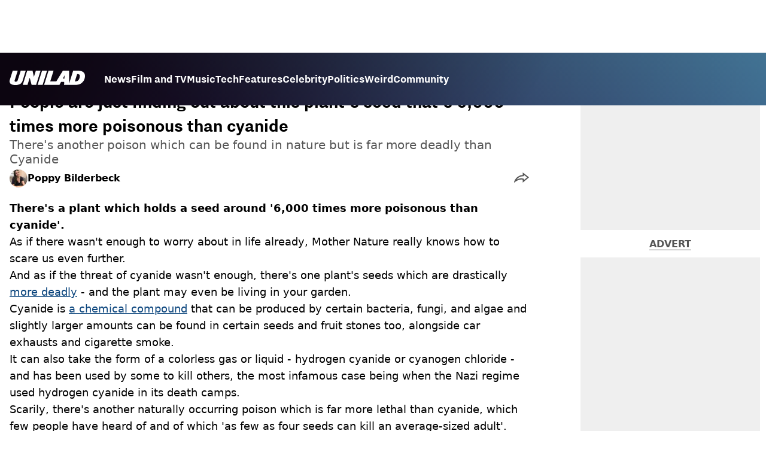

--- FILE ---
content_type: text/html; charset=utf-8
request_url: https://www.unilad.com/news/plant-seed-6000-times-more-poisonous-cyanide-shock-898478-20240524
body_size: 47324
content:
<!DOCTYPE html><html lang="en" class="__variable_d22b2f"><head><meta charSet="utf-8"/><link rel="preconnect" href="https://images.ladbible.com"/><meta name="viewport" content="width=device-width, initial-scale=1, viewport-fit=cover"/><link rel="stylesheet" href="/_next/static/css/1f4bd157e6ad3dbd.css" data-precedence="next"/><link rel="stylesheet" href="/_next/static/css/c9c53da950c4756a.css" data-precedence="next"/><link rel="stylesheet" href="/_next/static/css/777ebebfb99a3333.css" data-precedence="next"/><link rel="stylesheet" href="/_next/static/css/b4ac75af6b4cf2be.css" data-precedence="next"/><link rel="stylesheet" href="/_next/static/css/1a71cc0cdcfec289.css" data-precedence="next"/><link rel="stylesheet" href="/_next/static/css/9070588a8e09ffb6.css" data-precedence="next"/><link rel="stylesheet" href="/_next/static/css/ed7e1db956e733c1.css" data-precedence="next"/><link rel="stylesheet" href="/_next/static/css/3332487513de1dfd.css" data-precedence="next"/><link rel="stylesheet" href="/_next/static/css/f6cb92064641d75e.css" data-precedence="next"/><link rel="stylesheet" href="/_next/static/css/4b08c77f35402236.css" data-precedence="next"/><link rel="stylesheet" href="/_next/static/css/ca667f0768a42dbd.css" data-precedence="next"/><link rel="stylesheet" href="/_next/static/css/c9c10c39f52a05ea.css" data-precedence="next"/><link rel="stylesheet" href="/_next/static/css/4b578d97f725a384.css" data-precedence="next"/><link rel="stylesheet" href="/_next/static/css/d18a24a49f36fad4.css" data-precedence="next"/><link rel="stylesheet" href="/_next/static/css/c2e5857e981fa546.css" data-precedence="next"/><link rel="stylesheet" href="/_next/static/css/504f68cc688c2115.css" data-precedence="next"/><link rel="stylesheet" href="/_next/static/css/6118f2fde7aea843.css" data-precedence="next"/><link rel="stylesheet" href="/_next/static/css/6da7356c06c03582.css" data-precedence="next"/><link rel="preload" as="script" fetchPriority="low" href="/_next/static/chunks/webpack-6ad2472efbc99e08.js"/><script src="/_next/static/chunks/4bd1b696-47593f43dcb427ee.js" async=""></script><script src="/_next/static/chunks/1517-70ae2cf4661ceb62.js" async=""></script><script src="/_next/static/chunks/main-app-7d742eca1cfa08a6.js" async=""></script><script src="/_next/static/chunks/4839-71ffa880935cdceb.js" async=""></script><script src="/_next/static/chunks/9834-ef804c25a2536732.js" async=""></script><script src="/_next/static/chunks/1082-81ee260613474b75.js" async=""></script><script src="/_next/static/chunks/7194-ed0807bf7b2ccbd0.js" async=""></script><script src="/_next/static/chunks/977-074571d863122e8a.js" async=""></script><script src="/_next/static/chunks/app/unilad/layout-de2aa6b4d1ee2dea.js" async=""></script><script src="/_next/static/chunks/4919-ca6485904653e297.js" async=""></script><script src="/_next/static/chunks/1046-36e7a6bedfedac24.js" async=""></script><script src="/_next/static/chunks/8713-1e9864e7fcd66f04.js" async=""></script><script src="/_next/static/chunks/9994-52f492f1ed905117.js" async=""></script><script src="/_next/static/chunks/1054-abd5b48805f36ab4.js" async=""></script><script src="/_next/static/chunks/4619-002045ff57a09cf0.js" async=""></script><script src="/_next/static/chunks/2082-c8d6d6b6947f1ac5.js" async=""></script><script src="/_next/static/chunks/453-e1c4d759f08bc6e9.js" async=""></script><script src="/_next/static/chunks/5840-b1231f900be4cc0f.js" async=""></script><script src="/_next/static/chunks/app/unilad/content/%5B...staticLink%5D/page-6e2b75c8a0dc1381.js" async=""></script><script src="/_next/static/chunks/app/unilad/error-92ff74588c2be7a7.js" async=""></script><link rel="preload" href="https://consent.unilad.com/unified/wrapperMessagingWithoutDetection.js" as="script"/><link rel="preload" href="https://cp.unilad.com/now.js" as="script"/><link rel="preload" href="/_next/static/chunks/516.e18411a90e09ff37.js" as="script" fetchPriority="low"/><meta name="next-size-adjust"/><meta name="theme-color" content="#000000"/><title>People are just finding out about this plant&#x27;s seed that&#x27;s 6,000 times more poisonous than cyanide</title><meta name="description" content="There&#x27;s another poison which can be found in nature but is far more deadly than Cyanide "/><link rel="manifest" href="/manifest.webmanifest"/><meta name="keywords" content="Health, Reddit, Science, Social Media, World News, Nature"/><meta name="robots" content="max-video-preview:-1, max-image-preview:large, max-snippet:-1"/><meta name="fb:app_id" content="1760576327287122"/><meta name="version" content="7"/><link rel="canonical" href="https://www.unilad.com/news/plant-seed-6000-times-more-poisonous-cyanide-shock-898478-20240524"/><link rel="alternate" type="application/rss+xml" href="https://www.unilad.com/index.rss"/><meta property="og:title" content="People are just finding out about this plant&#x27;s seed that&#x27;s 6,000 times more poisonous than cyanide"/><meta property="og:description" content="There&#x27;s another poison which can be found in nature but is far more deadly than Cyanide "/><meta property="og:url" content="https://www.unilad.com/news/plant-seed-6000-times-more-poisonous-cyanide-shock-898478-20240524"/><meta property="og:site_name" content="UNILAD"/><meta property="og:image" content="https://images.ladbible.com/ogimage/v3/assets/blt949ea8e16e463049/blte631591202306876/6650d3e6a0cd8a066858a27c/poison-worse-cyanide.png"/><meta property="og:type" content="website"/><meta name="twitter:card" content="summary_large_image"/><meta name="twitter:creator" content="@unilad"/><meta name="twitter:title" content="People are just finding out about this plant&#x27;s seed that&#x27;s 6,000 times more poisonous than cyanide"/><meta name="twitter:description" content="There&#x27;s another poison which can be found in nature but is far more deadly than Cyanide "/><meta name="twitter:image" content="https://images.ladbible.com/ogimage/v3/assets/blt949ea8e16e463049/blte631591202306876/6650d3e6a0cd8a066858a27c/poison-worse-cyanide.png"/><link rel="icon" href="/icons/unilad/favicon.ico"/><script src="/_next/static/chunks/polyfills-42372ed130431b0a.js" noModule=""></script></head><body><div class="loading-bar_loader__2fNms" style="--loader-width:0%;--loader-opacity:0"></div><script>(self.__next_s=self.__next_s||[]).push([0,{"children":"window.__GRANULAR__ = {GRAPHQL_CLIENT_URL: \"https://hexa.ladbiblegroup.com/graphql\"}","id":"granular-vars"}])</script><header class="header_menuOffset___wzQ_ header_menu__sGNv3"><div class="header_inner__Zk2rO"><div class="header_mobileHeader____iCl"><div class="header_clickable___H5Eu"><a class="logo-link_link__LJxzo" href="/"><svg aria-label="UNILAD Logo" viewBox="0 0 100 19" fill="none" xmlns="http://www.w3.org/2000/svg"><g clip-path="url(#clip0_101_318)"><path d="M21.4655 0H14.8012L10.8328 12.5845C10.3778 14.0647 9.65538 14.6149 8.16655 14.6149C7.14046 14.6149 6.62023 14.2444 6.62023 13.5146C6.62023 13.3246 6.66718 13.0895 6.77544 12.7341L10.8319 0H4.16663L0.377478 11.9789C0.126465 12.7087 0 13.4337 0 14.1353C0 15.7067 0.706094 16.9744 2.0426 17.8C3.32928 18.5956 5.19942 19 7.59938 19C10.1804 19 12.1751 18.6107 13.6946 17.8104C15.4488 16.8869 16.6176 15.4208 17.2691 13.3284L21.4655 0Z" fill="var(--unilad-logo-color, var(--color-black))"></path><path d="M34.8553 0L32.2657 8.21446L30.4473 0H23.4045L17.5115 18.7762H23.7858L26.7309 9.31944L29.2008 18.7762H35.2357L41.1297 0H34.8553Z" fill="var(--unilad-logo-color, var(--color-black))"></path><path d="M43.0688 0L37.1758 18.7762H43.8401L49.7331 0H43.0688Z" fill="var(--unilad-logo-color, var(--color-black))"></path><path d="M93.168 6.92704C93.168 9.84701 91.7559 14.1917 87.8632 14.1917H86.59L89.5954 4.58355H90.1674C91.2874 4.58355 93.1671 4.88824 93.1671 6.92704M73.0161 6.17754L72.7411 10.4639H70.6803L73.0161 6.17754ZM90.061 0H84.3577L79.0375 16.949L78.9024 0H70.7196L61.9159 14.3412H53.8682L58.3721 0H51.7078L45.8147 18.7762H66.1678L68.2593 14.9233H72.4729L72.2602 18.7762H88.0041C92.6794 18.7762 95.4942 16.7308 97.0319 15.0146C98.9174 12.9099 99.999 10.0445 99.999 7.1518C99.999 2.33974 96.7483 0.000940408 90.0601 0.000940408" fill="var(--unilad-logo-color, var(--color-black))"></path></g><defs><clipPath id="clip0_101_318"><rect width="100" height="19" fill="var(--unilad-logo-color, var(--color-black))"></rect></clipPath></defs></svg></a></div><div class="header_clickable___H5Eu header_menuButton__r_FWl"><div class="lightning_bordered__5S_No lightning_thinBorder___8yI8 lightning_hasNoMargin__2eP82 lightning_lightning__ORdcp"><div class="lightning_inner__gJI_5 lightning_thinBorder___8yI8"><button class="menu-button_button__xm3Ka" type="button" aria-label="Menu"><svg class="menu-button_menuToggle__Ez5Kd" aria-hidden="true" x="0px" y="0px" viewBox="0 0 100 100"><g><path class="menu-button_lineOne__Jm8EW" d="M5 13h90v14H5z"></path><path class="menu-button_lineTwo__q7KyD" d="M5 43h90v14H5z"></path><path class="menu-button_lineThree__prJjH" d="M5 73h90v14H5z"></path></g></svg></button></div></div></div></div><div class="menu_menu__0wPhA "><ul class="menu_menuList__5ZLGo" data-testid="top-level-items"><li class="menu_topLevel__CApmW"><div class="lightning_bordered__5S_No lightning_lightning__ORdcp"><div class="lightning_inner__gJI_5"><a href="/news">News</a></div></div></li><li class="menu_topLevel__CApmW"><div class="lightning_bordered__5S_No lightning_lightning__ORdcp"><div class="lightning_inner__gJI_5"><a href="/film-and-tv">Film and TV</a></div></div></li><li class="menu_topLevel__CApmW"><div class="lightning_bordered__5S_No lightning_lightning__ORdcp"><div class="lightning_inner__gJI_5"><a href="/music">Music</a></div></div></li><li class="menu_topLevel__CApmW"><div class="lightning_bordered__5S_No lightning_lightning__ORdcp"><div class="lightning_inner__gJI_5"><a href="/technology">Tech</a></div></div></li><li class="menu_topLevel__CApmW"><div class="lightning_bordered__5S_No lightning_lightning__ORdcp"><div class="lightning_inner__gJI_5"><a href="/features">Features</a></div></div></li><li class="menu_topLevel__CApmW"><div class="lightning_bordered__5S_No lightning_lightning__ORdcp"><div class="lightning_inner__gJI_5"><a href="/celebrity">Celebrity</a></div></div></li><li class="menu_topLevel__CApmW"><div class="lightning_bordered__5S_No lightning_lightning__ORdcp"><div class="lightning_inner__gJI_5"><a href="/politics">Politics</a></div></div></li><li class="menu_topLevel__CApmW"><div class="lightning_bordered__5S_No lightning_lightning__ORdcp"><div class="lightning_inner__gJI_5"><a href="/weird">Weird</a></div></div></li><li class="menu_topLevel__CApmW"><div class="lightning_bordered__5S_No lightning_lightning__ORdcp"><div class="lightning_inner__gJI_5"><a href="/community">Community</a></div></div></li></ul><div class="progress-nodes_verticalLine__tvCd_"><div class="progress-nodes_nodeContainer__pOJSo" data-testid="progress-nodes"><button type="button" class="progress-nodes_nodeWrapper__gj8LD" label="Node"><div class="progress-nodes_node__3J870" style="opacity:50%"></div></button><button type="button" class="progress-nodes_nodeWrapper__gj8LD" label="Node"><div class="progress-nodes_node__3J870" style="opacity:undefined%"></div></button><button type="button" class="progress-nodes_nodeWrapper__gj8LD" label="Node"><div class="progress-nodes_node__3J870" style="opacity:undefined%"></div></button><button type="button" class="progress-nodes_nodeWrapper__gj8LD" label="Node"><div class="progress-nodes_node__3J870" style="opacity:undefined%"></div></button><button type="button" class="progress-nodes_nodeWrapper__gj8LD" label="Node"><div class="progress-nodes_node__3J870" style="opacity:undefined%"></div></button><button type="button" class="progress-nodes_nodeWrapper__gj8LD" label="Node"><div class="progress-nodes_node__3J870" style="opacity:undefined%"></div></button><button type="button" class="progress-nodes_nodeWrapper__gj8LD" label="Node"><div class="progress-nodes_node__3J870" style="opacity:undefined%"></div></button><button type="button" class="progress-nodes_nodeWrapper__gj8LD" label="Node"><div class="progress-nodes_node__3J870" style="opacity:undefined%"></div></button><button type="button" class="progress-nodes_nodeWrapper__gj8LD" label="Node"><div class="progress-nodes_node__3J870" style="opacity:undefined%"></div></button></div></div></div></div></header><main class="article_main__eth__ "><!--$?--><template id="B:0"></template><div class="article-page-skeleton_background__h2J4n"></div><section class="article-page-skeleton_articleTemplate__wf_AG"><div class="article-page-skeleton_leftColumn__28Isu"><div class="article-page-skeleton_featuredImage__TCTAW skeleton"></div><div class="article-page-skeleton_articleMeta__CtmfM"><div class="article-page-skeleton_title__NiWuq skeleton"></div><div class="article-page-skeleton_summary__TaOt4 skeleton"></div><div class="article-page-skeleton_authorWrapper__spgI2"><div class="article-page-skeleton_authorImage__jHoQL skeleton"></div><div class="article-page-skeleton_authorName__J7i7J skeleton"></div></div><div class="article-page-skeleton_time__QyPx_ skeleton"></div></div><div class="article-page-skeleton_body__Lm23z"><div class="article-page-skeleton_bodyBlock__Dv089"><div class="article-page-skeleton_text__67dM1 skeleton"></div><div class="article-page-skeleton_text__67dM1 skeleton"></div><div class="article-page-skeleton_text__67dM1 skeleton"></div><div class="article-page-skeleton_text__67dM1 skeleton"></div></div><div class="article-page-skeleton_bodyBlock__Dv089"><div class="article-page-skeleton_text__67dM1 skeleton"></div><div class="article-page-skeleton_text__67dM1 skeleton"></div><div class="article-page-skeleton_text__67dM1 skeleton"></div><div class="article-page-skeleton_text__67dM1 skeleton"></div></div><div class="article-page-skeleton_embed__E6BSi skeleton"></div><div class="article-page-skeleton_bodyBlock__Dv089"><div class="article-page-skeleton_text__67dM1 skeleton"></div><div class="article-page-skeleton_text__67dM1 skeleton"></div><div class="article-page-skeleton_text__67dM1 skeleton"></div><div class="article-page-skeleton_text__67dM1 skeleton"></div></div><div class="article-page-skeleton_bodyBlock__Dv089"><div class="article-page-skeleton_text__67dM1 skeleton"></div><div class="article-page-skeleton_text__67dM1 skeleton"></div><div class="article-page-skeleton_text__67dM1 skeleton"></div><div class="article-page-skeleton_text__67dM1 skeleton"></div></div></div></div><div class="article-page-skeleton_rightColumn__S5tWK"><span class="article-page-skeleton_advert__RoXpj skeleton"></span><span class="article-page-skeleton_advert__RoXpj skeleton" style="--custom-height:600px"></span><span class="article-page-skeleton_advert__RoXpj skeleton"></span></div></section><!--/$--></main><footer class="footer_footer__IaZdr"><div class="footer_inner__Qj8qs"><div class="footer_links__731Yg"><div class="footer-links_links__QuEBb"><ul><li><a class="footer-links_link__lUYgh" target="_blank" href="/cdn-cgi/l/email-protection#80e1e4f6e5f2f4e9f3e9eee7c0f4e8e5ece1e4e2e9e2ece5e7f2eff5f0aee3efedbff3f5e2eae5e3f4bdc1e4f6e5f2f4e9f3e9eee7">Advertise</a></li><li><a class="footer-links_link__lUYgh" target="_blank" href="http://www.ladbiblegroup.com/terms-conditions/">Terms</a></li><li><a class="footer-links_link__lUYgh" target="_blank" href="http://www.ladbiblegroup.com/privacy/">Privacy &amp; Cookies</a></li><li><a class="footer-links_link__lUYgh" target="_blank" href="http://www.ladbiblegroup.com/">LADbible Group</a></li><li><a class="footer-links_link__lUYgh" target="_blank" href="https://www.ladbible.com/">LADbible</a></li><li><a class="footer-links_link__lUYgh" target="_blank" href="https://www.sportbible.com/">SPORTbible</a></li><li><a class="footer-links_link__lUYgh" target="_blank" href="https://www.gamingbible.com/">GAMINGbible</a></li><li><a class="footer-links_link__lUYgh" target="_blank" href="https://www.tyla.com/">Tyla</a></li><li><a class="footer-links_link__lUYgh" target="_blank" href="https://www.uniladtech.com/">UNILAD Tech</a></li><li><a class="footer-links_link__lUYgh" target="_blank" href="https://www.foodbible.com/">FOODbible</a></li><li><a class="footer-links_link__lUYgh" target="_blank" href="http://www.thecontentbible.com/">License Our Content</a></li><li><a class="footer-links_link__lUYgh" href="/about-and-contact">About Us &amp; Contact</a></li><li><a class="footer-links_link__lUYgh" target="_blank" href="https://jobs.ladbiblegroup.com/">Jobs</a></li><li><a class="footer-links_link__lUYgh" href="/latest">Latest</a></li><li><a class="footer-links_link__lUYgh" href="/index/tags">Topics A-Z</a></li><li><a class="footer-links_link__lUYgh" href="/index/authors">Authors</a></li><li><button class="footer-links_link__lUYgh footer-links_privacy__1tk3b" type="button" id="pmLink">Privacy Settings</button></li></ul></div></div><div class="footer_socials__FYr9t"><div class="social-links_container__qZM_6"><div class="social-links_socials__idRw7"><a target="_blank" href="https://www.facebook.com/uniladmag"><div class="social-icon_socialIcon__qz1Nv" data-testid="icon-facebook"><svg xmlns="http://www.w3.org/2000/svg" fill="none" viewBox="0 0 50 50" role="img"><title>Facebook</title><path fill="currentColor" d="M18.63,50H28.8V24.79h7.1l0.75-8.43H28.8c0,0,0-3.15,0-4.8c0-2,0.4-2.78,2.35-2.78c1.56,0,5.51,0,5.51,0V0c0,0-5.8,0-7.05,0c-7.58,0-10.99,3.3-10.99,9.6c0,5.5,0,6.74,0,6.74h-5.3v8.54h5.3V50z"></path></svg></div></a><a target="_blank" href="https://www.instagram.com/unilad"><div class="social-icon_socialIcon__qz1Nv" data-testid="icon-insta"><svg viewBox="0 0 50 50" fill="none" xmlns="http://www.w3.org/2000/svg" role="img"><title>Instagram</title><path fill="currentColor" d="M25.02,4.62c6.68,0,7.46,0,10.09,0.15c1.58,0.03,3.15,0.31,4.64,0.85c1.08,0.4,2.06,1.04,2.86,1.87c0.83,0.8,1.48,1.77,1.88,2.85c0.55,1.48,0.84,3.04,0.85,4.62c0.13,2.62,0.15,3.42,0.15,10.06c0,6.64,0,7.42-0.15,10.04c-0.01,1.58-0.3,3.14-0.85,4.62c-0.41,1.08-1.05,2.06-1.88,2.87c-0.8,0.82-1.78,1.45-2.86,1.86c-1.49,0.55-3.05,0.84-4.64,0.86c-2.63,0.11-3.41,0.13-10.09,0.13c-6.68,0-7.45-0.08-10.14-0.08c-1.58-0.02-3.15-0.31-4.64-0.86c-1.08-0.4-2.05-1.03-2.86-1.86c-0.83-0.8-1.47-1.78-1.88-2.87c-0.55-1.48-0.84-3.04-0.85-4.62c-0.13-2.62-0.15-3.4-0.15-10.04c0-6.64,0-7.44,0.15-10.06c0.01-1.58,0.3-3.14,0.85-4.62c0.4-1.08,1.04-2.05,1.88-2.85c0.8-0.83,1.78-1.47,2.86-1.87c1.49-0.53,3.06-0.82,4.64-0.85c2.63-0.13,3.41-0.15,10.08-0.15L25.02,4.62z M24.96,0.19c-6.78,0-7.63,0-10.29,0.15c-2.07,0.04-4.11,0.43-6.04,1.16C6.96,2.11,5.45,3.09,4.2,4.36C2.93,5.6,1.95,7.11,1.32,8.77c-0.73,1.93-1.13,3.97-1.16,6.04C0.03,17.46,0,18.31,0,25.07c0,6.76,0,7.6,0.16,10.26c0.04,2.06,0.43,4.11,1.16,6.04c0.63,1.66,1.61,3.16,2.87,4.4c1.27,1.26,2.81,2.22,4.49,2.82c1.94,0.71,3.98,1.1,6.04,1.16c2.66,0.11,3.51,0.15,10.29,0.15c6.78,0,7.64,0,10.31-0.15c2.06-0.05,4.11-0.44,6.04-1.16c1.67-0.63,3.18-1.61,4.43-2.88c1.27-1.24,2.25-2.74,2.87-4.4c0.73-1.93,1.12-3.98,1.16-6.04C49.97,32.6,50,31.76,50,25c0-6.76,0-7.6-0.16-10.26c-0.03-2.06-0.43-4.11-1.16-6.04c-0.62-1.66-1.6-3.17-2.87-4.41c-1.25-1.27-2.76-2.24-4.43-2.87c-1.93-0.73-3.98-1.12-6.04-1.16c-2.66-0.13-3.51-0.15-10.31-0.15"></path><path fill="currentColor" d="M25.02,12.2c-1.68,0-3.35,0.33-4.9,0.97c-1.55,0.64-2.97,1.58-4.16,2.77s-2.13,2.6-2.77,4.15c-0.64,1.55-0.97,3.21-0.97,4.89c0,3.38,1.35,6.63,3.75,9.02c2.4,2.39,5.66,3.74,9.06,3.74c1.68,0,3.35-0.33,4.91-0.97c1.56-0.64,2.97-1.58,4.16-2.77s2.14-2.59,2.78-4.14c0.64-1.55,0.98-3.21,0.98-4.89c0-1.68-0.33-3.34-0.97-4.89c-0.64-1.55-1.59-2.96-2.78-4.15s-2.61-2.13-4.16-2.77C28.38,12.53,26.71,12.2,25.02,12.2z M25.02,33.27c-2.2,0-4.32-0.87-5.88-2.43c-1.56-1.55-2.44-3.66-2.44-5.86c0-1.09,0.21-2.17,0.63-3.18c0.42-1.01,1.03-1.92,1.8-2.69c0.77-0.77,1.69-1.38,2.7-1.8c1.01-0.42,2.09-0.63,3.19-0.63c2.21,0,4.33,0.87,5.89,2.43c1.56,1.56,2.44,3.67,2.44,5.87c0,1.09-0.22,2.17-0.63,3.17c-0.42,1.01-1.03,1.92-1.81,2.69c-0.77,0.77-1.69,1.38-2.7,1.8C27.2,33.06,26.12,33.27,25.02,33.27z"></path></svg></div></a><a target="_blank" href="https://x.com/unilad"><div class="social-icon_socialIcon__qz1Nv" data-testid="icon-x"><svg xmlns="http://www.w3.org/2000/svg" fill="none" viewBox="0 0 50 50" role="img"><title>X</title><path fill="currentColor" stroke="currentColor" stroke-width="0.5" d="M0.12,1.6l19.3,25.81L0,48.4h4.37l17.01-18.37L35.12,48.4H50L29.61,21.14L47.69,1.6h-4.37L27.66,18.52L15,1.6H0.12z M6.55,4.82h6.84l30.18,40.36h-6.84L6.55,4.82z"></path></svg></div></a><a target="_blank" href="https://www.threads.net/@unilad"><div class="social-icon_socialIcon__qz1Nv" data-testid="icon-threads"><svg role="img" viewBox="0 0 50 50" xmlns="http://www.w3.org/2000/svg"><title>Threads</title><path fill="currentColor" d="M36.96,23.17c-0.21-0.11-0.43-0.21-0.65-0.29c-0.38-7.12-4.27-11.19-10.79-11.23c-0.03,0-0.06,0-0.09,0c-3.91,0-7.15,1.67-9.15,4.7l3.58,2.46c1.49-2.27,3.84-2.74,5.57-2.74c0.02,0,0.04,0,0.06,0c2.15,0.01,3.77,0.63,4.81,1.86c0.76,0.89,1.28,2.11,1.53,3.66c-1.9-0.32-3.96-0.43-6.17-0.3c-6.2,0.36-10.19,3.97-9.92,9c0.14,2.55,1.41,4.75,3.57,6.18c1.84,1.21,4.2,1.8,6.66,1.67c3.24-0.19,5.79-1.42,7.56-3.68c1.36-1.72,2.21-3.95,2.58-6.76c1.55,0.94,2.7,2.17,3.33,3.64c1.07,2.51,1.14,6.63-2.23,9.99c-2.95,2.95-6.49,4.22-11.85,4.26c-5.94-0.04-10.43-1.94-13.35-5.66C9.28,36.45,7.87,31.43,7.81,25c0.06-6.43,1.47-11.45,4.21-14.92c2.92-3.72,7.41-5.62,13.35-5.66c5.99,0.04,10.56,1.95,13.58,5.68c1.49,1.84,2.61,4.13,3.35,6.82l4.21-1.12c-0.9-3.3-2.31-6.14-4.23-8.51C38.39,2.5,32.71,0.05,25.39,0h-0.03C18.04,0.05,12.42,2.51,8.64,7.31c-3.36,4.27-5.09,10.21-5.15,17.67v0.04c0.06,7.45,1.79,13.4,5.15,17.67c3.78,4.8,9.4,7.27,16.72,7.31h0.03c6.49-0.05,11.07-1.75,14.85-5.52c4.93-4.93,4.79-11.11,3.16-14.91C42.23,26.85,40,24.64,36.96,23.17z M25.74,33.73c-2.71,0.15-5.55-1.07-5.68-3.68c-0.1-1.94,1.38-4.1,5.85-4.37c0.52-0.03,1.02-0.04,1.51-0.04c1.62,0,3.13,0.16,4.52,0.46C31.42,32.54,28.4,33.58,25.74,33.73z"></path></svg></div></a><a target="_blank" href="https://www.tiktok.com/@unilad?lang=en"><div class="social-icon_socialIcon__qz1Nv" data-testid="icon-tiktok"><svg viewBox="0 0 50 50" fill="none" xmlns="http://www.w3.org/2000/svg" role="img"><title>TikTok</title><path fill="currentColor" d="M46.64,12.18c0-0.22-0.01-0.24-0.24-0.23c-0.57,0-1.13-0.06-1.68-0.15c-2.02-0.3-8.58-3.76-9.69-9.41c-0.02-0.11-0.27-1.51-0.27-2.11c0-0.26,0-0.27-0.26-0.27c-0.06,0-0.12,0-0.18,0C31.76,0,29.2,0,26.63,0c-0.52,0-0.45-0.06-0.45,0.45c0,11.18,0,22.35,0,33.53c0,0.42-0.01,0.83-0.09,1.24c-0.39,2.16-1.49,3.86-3.35,5.01c-1.61,1-3.37,1.29-5.23,0.91c-0.59-0.12-1.14-0.34-1.69-0.56c-0.05-0.04-0.09-0.08-0.13-0.12c-0.18-0.16-0.39-0.29-0.59-0.43c-2.37-1.65-3.5-3.94-3.16-6.81c0.35-2.91,2.01-4.89,4.76-5.9c0.82-0.3,1.68-0.43,2.56-0.38c0.57,0.03,1.13,0.1,1.67,0.26c0.19,0.05,0.29-0.01,0.3-0.21c0-0.07,0-0.14,0-0.21c0-2.01-0.07-6.39-0.09-6.4c0-0.57,0-1.16,0.02-1.73c0-0.17-0.08-0.2-0.22-0.21c-1.04-0.12-2.07-0.15-3.11-0.07c-1.44,0.1-2.83,0.4-4.19,0.89c-2.16,0.78-4.06,1.99-5.69,3.6c-1.41,1.39-2.51,2.98-3.32,4.79c-0.78,1.72-1.22,3.54-1.34,5.42c-0.05,0.82-0.05,1.64,0.03,2.46c0.1,1.13,0.32,2.24,0.66,3.33c0.98,3.12,2.78,5.67,5.33,7.7c0.26,0.21,0.51,0.43,0.82,0.56c0.13,0.12,0.26,0.23,0.39,0.35c0.41,0.31,0.85,0.58,1.32,0.8c2.85,1.41,5.85,1.99,9.02,1.6c4.11-0.51,7.53-2.33,10.22-5.48c2.53-2.97,3.76-6.44,3.79-10.34c0.03-5.57,0.01-11.13,0.01-16.7c0-0.13-0.07-0.32,0.07-0.39c0.11-0.05,0.23,0.1,0.34,0.17c2.06,1.36,4.29,2.35,6.69,2.9c1.4,0.32,2.81,0.52,4.26,0.52c0.45,0,0.51-0.02,0.51-0.48C46.74,18.1,46.64,12.7,46.64,12.18L46.64,12.18z"></path></svg></div></a><a target="_blank" href="https://www.youtube.com/channel/UCnQWRzqPuCpOw0aJ4HwQjIQ"><div class="social-icon_socialIcon__qz1Nv" data-testid="icon-youtube"><svg viewBox="0 0 50 50" fill="none" xmlns="http://www.w3.org/2000/svg" role="img"><title>YouTube</title><path fill="currentColor" d="M39.61,7.91H10.38c-2.75,0-5.39,1.05-7.34,2.93C1.09,12.72,0,15.27,0,17.92v14.16c0,2.66,1.09,5.2,3.04,7.08c1.95,1.88,4.59,2.93,7.34,2.93h29.23c2.75,0,5.4-1.05,7.35-2.93c1.95-1.88,3.04-4.42,3.04-7.08V18c0.01-1.32-0.25-2.63-0.77-3.86c-0.52-1.22-1.28-2.34-2.25-3.27c-0.96-0.94-2.11-1.68-3.38-2.19C42.34,8.17,40.99,7.91,39.61,7.91z M32.57,25.65L18.9,31.98c-0.08,0.04-0.18,0.05-0.27,0.05c-0.09-0.01-0.18-0.04-0.26-0.08s-0.14-0.11-0.19-0.19c-0.05-0.08-0.07-0.16-0.07-0.25V18.54c0-0.09,0.02-0.18,0.07-0.26c0.04-0.08,0.11-0.14,0.19-0.19c0.08-0.05,0.17-0.08,0.26-0.08c0.09,0,0.19,0.02,0.27,0.06l13.69,6.68c0.07,0.05,0.14,0.12,0.18,0.2c0.04,0.08,0.07,0.17,0.06,0.26c0,0.09-0.02,0.18-0.07,0.25C32.71,25.54,32.65,25.6,32.57,25.65z"></path></svg></div></a></div></div></div><div class="footer_submit__T_J4g"><div class="submit-content_submit__jIIv7"><div class="lightning_bordered__5S_No lightning_thinBorder___8yI8 lightning_lightning__ORdcp"><div class="lightning_inner__gJI_5 lightning_thinBorder___8yI8"><a target="_blank" class="submit-content_submitContent__o5zTk" href="/submit">Submit Your Content</a></div></div></div></div></div></footer><script data-cfasync="false" src="/cdn-cgi/scripts/5c5dd728/cloudflare-static/email-decode.min.js"></script><script src="/_next/static/chunks/webpack-6ad2472efbc99e08.js" async=""></script><div hidden id="S:0"><script id="content-json-ld" type="application/ld+json">{"@context":"https://schema.org","@type":"NewsArticle","mainEntityOfPage":{"@type":"WebPage","@id":"https://www.unilad.com/news/plant-seed-6000-times-more-poisonous-cyanide-shock-898478-20240524"},"headline":"People are just finding out about this plant's seed that's 6,000 times more poisonous than cyanide","description":"There's another poison which can be found in nature but is far more deadly than Cyanide ","image":{"@type":"ImageObject","url":"https://images.ladbible.com/resize?type=webp&quality=70&width=1200&fit=contain&gravity=auto&url=https://images.ladbiblegroup.com/v3/assets/blt949ea8e16e463049/blte631591202306876/6650d3e6a0cd8a066858a27c/poison-worse-cyanide.png","width":1200,"height":675},"datePublished":"2024-05-24T19:12:33.345Z","dateModified":"2024-05-24T19:12:31.319Z","articleSection":["News"],"keywords":["Health","Reddit","Science","Social Media","World News","Nature"],"author":{"@type":"Person","name":"Poppy Bilderbeck","url":"https://www.unilad.com/author/poppy-bilderbeck"},"publisher":{"@type":"Organization","name":"unilad","logo":{"@type":"ImageObject","url":"https://www.unilad.com/_next/static/media/unilad.5100353a.png","width":281,"height":65}}}</script><script id="breadcrumb-json-ld" type="application/ld+json">[{"@context":"https://schema.org","@type":"BreadcrumbList","itemListElement":[{"@type":"ListItem","position":1,"name":"news","item":"https://www.unilad.com/news"}]}]</script><template id="P:1"></template></div><script>(self.__next_f=self.__next_f||[]).push([0])</script><script>self.__next_f.push([1,"17:\"$Sreact.fragment\"\n18:I[15244,[],\"\"]\n19:I[43866,[],\"\"]\n1c:I[86213,[],\"OutletBoundary\"]\n1e:I[86213,[],\"MetadataBoundary\"]\n20:I[86213,[],\"ViewportBoundary\"]\n22:I[34835,[],\"\"]\n23:I[95693,[\"4839\",\"static/chunks/4839-71ffa880935cdceb.js\",\"9834\",\"static/chunks/9834-ef804c25a2536732.js\",\"1082\",\"static/chunks/1082-81ee260613474b75.js\",\"7194\",\"static/chunks/7194-ed0807bf7b2ccbd0.js\",\"977\",\"static/chunks/977-074571d863122e8a.js\",\"6539\",\"static/chunks/app/unilad/layout-de2aa6b4d1ee2dea.js\"],\"LoadingBar\"]\n1:HL[\"/_next/static/media/1233310f1e334cb7-s.p.woff2\",\"font\",{\"crossOrigin\":\"\",\"type\":\"font/woff2\"}]\n2:HL[\"/_next/static/media/7315c1110f320660-s.p.woff2\",\"font\",{\"crossOrigin\":\"\",\"type\":\"font/woff2\"}]\n3:HL[\"/_next/static/media/869b133ddc122fc8-s.p.woff2\",\"font\",{\"crossOrigin\":\"\",\"type\":\"font/woff2\"}]\n4:HL[\"/_next/static/media/c748ac5e258826cd-s.p.woff2\",\"font\",{\"crossOrigin\":\"\",\"type\":\"font/woff2\"}]\n5:HL[\"/_next/static/css/1f4bd157e6ad3dbd.css\",\"style\"]\n6:HL[\"/_next/static/css/c9c53da950c4756a.css\",\"style\"]\n7:HL[\"/_next/static/css/777ebebfb99a3333.css\",\"style\"]\n8:HL[\"/_next/static/css/b4ac75af6b4cf2be.css\",\"style\"]\n9:HL[\"/_next/static/css/1a71cc0cdcfec289.css\",\"style\"]\na:HL[\"/_next/static/css/9070588a8e09ffb6.css\",\"style\"]\nb:HL[\"/_next/static/css/ed7e1db956e733c1.css\",\"style\"]\nc:HL[\"/_next/static/css/3332487513de1dfd.css\",\"style\"]\nd:HL[\"/_next/static/css/f6cb92064641d75e.css\",\"style\"]\ne:HL[\"/_next/static/css/4b08c77f35402236.css\",\"style\"]\nf:HL[\"/_next/static/css/ca667f0768a42dbd.css\",\"style\"]\n10:HL[\"/_next/static/css/c9c10c39f52a05ea.css\",\"style\"]\n11:HL[\"/_next/static/css/4b578d97f725a384.css\",\"style\"]\n12:HL[\"/_next/static/css/d18a24a49f36fad4.css\",\"style\"]\n13:HL[\"/_next/static/css/c2e5857e981fa546.css\",\"style\"]\n14:HL[\"/_next/static/css/504f68cc688c2115.css\",\"style\"]\n15:HL[\"/_next/static/css/6118f2fde7aea843.css\",\"style\"]\n16:HL[\"/_next/static/css/6da7356c06c03582.css\",\"style\"]\n"])</script><script>self.__next_f.push([1,"0:{\"P\":null,\"b\":\"KqK3MjjC53kct8BDvL1OD\",\"p\":\"\",\"c\":[\"\",\"news\",\"plant-seed-6000-times-more-poisonous-cyanide-shock-898478-20240524?geo=us\u0026isUSA=\u0026isAdPixelSpacing=true\"],\"i\":false,\"f\":[[[\"\",{\"children\":[\"unilad\",{\"children\":[\"content\",{\"children\":[[\"staticLink\",\"news/plant-seed-6000-times-more-poisonous-cyanide-shock-898478-20240524\",\"c\"],{\"children\":[\"__PAGE__?{\\\"geo\\\":\\\"us\\\",\\\"isUSA\\\":\\\"\\\",\\\"isAdPixelSpacing\\\":\\\"true\\\"}\",{}]}]}]},\"$undefined\",\"$undefined\",true]}],[\"\",[\"$\",\"$17\",\"c\",{\"children\":[null,[\"$\",\"$L18\",null,{\"parallelRouterKey\":\"children\",\"segmentPath\":[\"children\"],\"error\":\"$undefined\",\"errorStyles\":\"$undefined\",\"errorScripts\":\"$undefined\",\"template\":[\"$\",\"$L19\",null,{}],\"templateStyles\":\"$undefined\",\"templateScripts\":\"$undefined\",\"notFound\":[[\"$\",\"title\",null,{\"children\":\"404: This page could not be found.\"}],[\"$\",\"div\",null,{\"style\":{\"fontFamily\":\"system-ui,\\\"Segoe UI\\\",Roboto,Helvetica,Arial,sans-serif,\\\"Apple Color Emoji\\\",\\\"Segoe UI Emoji\\\"\",\"height\":\"100vh\",\"textAlign\":\"center\",\"display\":\"flex\",\"flexDirection\":\"column\",\"alignItems\":\"center\",\"justifyContent\":\"center\"},\"children\":[\"$\",\"div\",null,{\"children\":[[\"$\",\"style\",null,{\"dangerouslySetInnerHTML\":{\"__html\":\"body{color:#000;background:#fff;margin:0}.next-error-h1{border-right:1px solid rgba(0,0,0,.3)}@media (prefers-color-scheme:dark){body{color:#fff;background:#000}.next-error-h1{border-right:1px solid rgba(255,255,255,.3)}}\"}}],[\"$\",\"h1\",null,{\"className\":\"next-error-h1\",\"style\":{\"display\":\"inline-block\",\"margin\":\"0 20px 0 0\",\"padding\":\"0 23px 0 0\",\"fontSize\":24,\"fontWeight\":500,\"verticalAlign\":\"top\",\"lineHeight\":\"49px\"},\"children\":\"404\"}],[\"$\",\"div\",null,{\"style\":{\"display\":\"inline-block\"},\"children\":[\"$\",\"h2\",null,{\"style\":{\"fontSize\":14,\"fontWeight\":400,\"lineHeight\":\"49px\",\"margin\":0},\"children\":\"This page could not be found.\"}]}]]}]}]],\"notFoundStyles\":[]}]]}],{\"children\":[\"unilad\",[\"$\",\"$17\",\"c\",{\"children\":[[[\"$\",\"link\",\"0\",{\"rel\":\"stylesheet\",\"href\":\"/_next/static/css/1f4bd157e6ad3dbd.css\",\"precedence\":\"next\",\"crossOrigin\":\"$undefined\",\"nonce\":\"$undefined\"}],[\"$\",\"link\",\"1\",{\"rel\":\"stylesheet\",\"href\":\"/_next/static/css/c9c53da950c4756a.css\",\"precedence\":\"next\",\"crossOrigin\":\"$undefined\",\"nonce\":\"$undefined\"}],[\"$\",\"link\",\"2\",{\"rel\":\"stylesheet\",\"href\":\"/_next/static/css/777ebebfb99a3333.css\",\"precedence\":\"next\",\"crossOrigin\":\"$undefined\",\"nonce\":\"$undefined\"}],[\"$\",\"link\",\"3\",{\"rel\":\"stylesheet\",\"href\":\"/_next/static/css/b4ac75af6b4cf2be.css\",\"precedence\":\"next\",\"crossOrigin\":\"$undefined\",\"nonce\":\"$undefined\"}],[\"$\",\"link\",\"4\",{\"rel\":\"stylesheet\",\"href\":\"/_next/static/css/1a71cc0cdcfec289.css\",\"precedence\":\"next\",\"crossOrigin\":\"$undefined\",\"nonce\":\"$undefined\"}],[\"$\",\"link\",\"5\",{\"rel\":\"stylesheet\",\"href\":\"/_next/static/css/9070588a8e09ffb6.css\",\"precedence\":\"next\",\"crossOrigin\":\"$undefined\",\"nonce\":\"$undefined\"}],[\"$\",\"link\",\"6\",{\"rel\":\"stylesheet\",\"href\":\"/_next/static/css/ed7e1db956e733c1.css\",\"precedence\":\"next\",\"crossOrigin\":\"$undefined\",\"nonce\":\"$undefined\"}],[\"$\",\"link\",\"7\",{\"rel\":\"stylesheet\",\"href\":\"/_next/static/css/3332487513de1dfd.css\",\"precedence\":\"next\",\"crossOrigin\":\"$undefined\",\"nonce\":\"$undefined\"}]],\"$L1a\"]}],{\"children\":[\"content\",[\"$\",\"$17\",\"c\",{\"children\":[null,[\"$\",\"$L18\",null,{\"parallelRouterKey\":\"children\",\"segmentPath\":[\"children\",\"unilad\",\"children\",\"content\",\"children\"],\"error\":\"$undefined\",\"errorStyles\":\"$undefined\",\"errorScripts\":\"$undefined\",\"template\":[\"$\",\"$L19\",null,{}],\"templateStyles\":\"$undefined\",\"templateScripts\":\"$undefined\",\"notFound\":\"$undefined\",\"notFoundStyles\":\"$undefined\"}]]}],{\"children\":[[\"staticLink\",\"news/plant-seed-6000-times-more-poisonous-cyanide-shock-898478-20240524\",\"c\"],[\"$\",\"$17\",\"c\",{\"children\":[null,[\"$\",\"$L18\",null,{\"parallelRouterKey\":\"children\",\"segmentPath\":[\"children\",\"unilad\",\"children\",\"content\",\"children\",\"$0:f:0:1:2:children:2:children:2:children:0\",\"children\"],\"error\":\"$undefined\",\"errorStyles\":\"$undefined\",\"errorScripts\":\"$undefined\",\"template\":[\"$\",\"$L19\",null,{}],\"templateStyles\":\"$undefined\",\"templateScripts\":\"$undefined\",\"notFound\":\"$undefined\",\"notFoundStyles\":\"$undefined\"}]]}],{\"children\":[\"__PAGE__\",[\"$\",\"$17\",\"c\",{\"children\":[\"$L1b\",[[\"$\",\"link\",\"0\",{\"rel\":\"stylesheet\",\"href\":\"/_next/static/css/f6cb92064641d75e.css\",\"precedence\":\"next\",\"crossOrigin\":\"$undefined\",\"nonce\":\"$undefined\"}],[\"$\",\"link\",\"1\",{\"rel\":\"stylesheet\",\"href\":\"/_next/static/css/4b08c77f35402236.css\",\"precedence\":\"next\",\"crossOrigin\":\"$undefined\",\"nonce\":\"$undefined\"}],[\"$\",\"link\",\"2\",{\"rel\":\"stylesheet\",\"href\":\"/_next/static/css/ca667f0768a42dbd.css\",\"precedence\":\"next\",\"crossOrigin\":\"$undefined\",\"nonce\":\"$undefined\"}],[\"$\",\"link\",\"3\",{\"rel\":\"stylesheet\",\"href\":\"/_next/static/css/c9c10c39f52a05ea.css\",\"precedence\":\"next\",\"crossOrigin\":\"$undefined\",\"nonce\":\"$undefined\"}],[\"$\",\"link\",\"4\",{\"rel\":\"stylesheet\",\"href\":\"/_next/static/css/4b578d97f725a384.css\",\"precedence\":\"next\",\"crossOrigin\":\"$undefined\",\"nonce\":\"$undefined\"}],[\"$\",\"link\",\"5\",{\"rel\":\"stylesheet\",\"href\":\"/_next/static/css/d18a24a49f36fad4.css\",\"precedence\":\"next\",\"crossOrigin\":\"$undefined\",\"nonce\":\"$undefined\"}],[\"$\",\"link\",\"6\",{\"rel\":\"stylesheet\",\"href\":\"/_next/static/css/c2e5857e981fa546.css\",\"precedence\":\"next\",\"crossOrigin\":\"$undefined\",\"nonce\":\"$undefined\"}],[\"$\",\"link\",\"7\",{\"rel\":\"stylesheet\",\"href\":\"/_next/static/css/504f68cc688c2115.css\",\"precedence\":\"next\",\"crossOrigin\":\"$undefined\",\"nonce\":\"$undefined\"}],[\"$\",\"link\",\"8\",{\"rel\":\"stylesheet\",\"href\":\"/_next/static/css/6118f2fde7aea843.css\",\"precedence\":\"next\",\"crossOrigin\":\"$undefined\",\"nonce\":\"$undefined\"}],[\"$\",\"link\",\"9\",{\"rel\":\"stylesheet\",\"href\":\"/_next/static/css/6da7356c06c03582.css\",\"precedence\":\"next\",\"crossOrigin\":\"$undefined\",\"nonce\":\"$undefined\"}]],[\"$\",\"$L1c\",null,{\"children\":\"$L1d\"}]]}],{},null]},null]},null]},null]},null],[\"$\",\"$17\",\"h\",{\"children\":[null,[\"$\",\"$17\",\"TGxCd8icXFxLMOWvK3bvM\",{\"children\":[[\"$\",\"$L1e\",null,{\"children\":\"$L1f\"}],[\"$\",\"$L20\",null,{\"children\":\"$L21\"}],[\"$\",\"meta\",null,{\"name\":\"next-size-adjust\"}]]}]]}]]],\"m\":\"$undefined\",\"G\":[\"$22\",\"$undefined\"],\"s\":false,\"S\":false}\n"])</script><script>self.__next_f.push([1,"1a:[\"$\",\"html\",null,{\"lang\":\"en\",\"className\":\"__variable_d22b2f\",\"children\":[\"$\",\"body\",null,{\"children\":[[\"$\",\"$L23\",null,{}],\"$L24\"]}]}]\n21:[[\"$\",\"meta\",\"0\",{\"name\":\"viewport\",\"content\":\"width=device-width, initial-scale=1, viewport-fit=cover\"}],[\"$\",\"meta\",\"1\",{\"name\":\"theme-color\",\"content\":\"#000000\"}]]\n"])</script><script>self.__next_f.push([1,"25:I[53704,[\"4839\",\"static/chunks/4839-71ffa880935cdceb.js\",\"4919\",\"static/chunks/4919-ca6485904653e297.js\",\"9834\",\"static/chunks/9834-ef804c25a2536732.js\",\"1046\",\"static/chunks/1046-36e7a6bedfedac24.js\",\"1082\",\"static/chunks/1082-81ee260613474b75.js\",\"8713\",\"static/chunks/8713-1e9864e7fcd66f04.js\",\"9994\",\"static/chunks/9994-52f492f1ed905117.js\",\"1054\",\"static/chunks/1054-abd5b48805f36ab4.js\",\"4619\",\"static/chunks/4619-002045ff57a09cf0.js\",\"2082\",\"static/chunks/2082-c8d6d6b6947f1ac5.js\",\"453\",\"static/chunks/453-e1c4d759f08bc6e9.js\",\"5840\",\"static/chunks/5840-b1231f900be4cc0f.js\",\"6655\",\"static/chunks/app/unilad/content/%5B...staticLink%5D/page-6e2b75c8a0dc1381.js\"],\"\"]\n27:I[11845,[\"4839\",\"static/chunks/4839-71ffa880935cdceb.js\",\"9834\",\"static/chunks/9834-ef804c25a2536732.js\",\"1082\",\"static/chunks/1082-81ee260613474b75.js\",\"7194\",\"static/chunks/7194-ed0807bf7b2ccbd0.js\",\"977\",\"static/chunks/977-074571d863122e8a.js\",\"6539\",\"static/chunks/app/unilad/layout-de2aa6b4d1ee2dea.js\"],\"PreloadResources\"]\n28:I[18680,[\"4839\",\"static/chunks/4839-71ffa880935cdceb.js\",\"9834\",\"static/chunks/9834-ef804c25a2536732.js\",\"1082\",\"static/chunks/1082-81ee260613474b75.js\",\"7194\",\"static/chunks/7194-ed0807bf7b2ccbd0.js\",\"977\",\"static/chunks/977-074571d863122e8a.js\",\"6539\",\"static/chunks/app/unilad/layout-de2aa6b4d1ee2dea.js\"],\"Sourcepoint\"]\n29:I[30272,[\"4839\",\"static/chunks/4839-71ffa880935cdceb.js\",\"9834\",\"static/chunks/9834-ef804c25a2536732.js\",\"1082\",\"static/chunks/1082-81ee260613474b75.js\",\"7194\",\"static/chunks/7194-ed0807bf7b2ccbd0.js\",\"977\",\"static/chunks/977-074571d863122e8a.js\",\"6539\",\"static/chunks/app/unilad/layout-de2aa6b4d1ee2dea.js\"],\"GoogleAnalytics\"]\n2a:I[93507,[\"4839\",\"static/chunks/4839-71ffa880935cdceb.js\",\"9834\",\"static/chunks/9834-ef804c25a2536732.js\",\"1082\",\"static/chunks/1082-81ee260613474b75.js\",\"7194\",\"static/chunks/7194-ed0807bf7b2ccbd0.js\",\"977\",\"static/chunks/977-074571d863122e8a.js\",\"6539\",\"static/chunks/app/unilad/layout-de2aa6b4d1ee2dea.js\"],\"Echobox\"]\n2b:I[79214,[\"4839\",\"static/chunks/4839-71ffa880935cdceb.j"])</script><script>self.__next_f.push([1,"s\",\"4919\",\"static/chunks/4919-ca6485904653e297.js\",\"9834\",\"static/chunks/9834-ef804c25a2536732.js\",\"1046\",\"static/chunks/1046-36e7a6bedfedac24.js\",\"1082\",\"static/chunks/1082-81ee260613474b75.js\",\"8713\",\"static/chunks/8713-1e9864e7fcd66f04.js\",\"9994\",\"static/chunks/9994-52f492f1ed905117.js\",\"1054\",\"static/chunks/1054-abd5b48805f36ab4.js\",\"4619\",\"static/chunks/4619-002045ff57a09cf0.js\",\"2082\",\"static/chunks/2082-c8d6d6b6947f1ac5.js\",\"453\",\"static/chunks/453-e1c4d759f08bc6e9.js\",\"5840\",\"static/chunks/5840-b1231f900be4cc0f.js\",\"6655\",\"static/chunks/app/unilad/content/%5B...staticLink%5D/page-6e2b75c8a0dc1381.js\"],\"PreloadChunks\"]\n2c:I[43953,[\"4839\",\"static/chunks/4839-71ffa880935cdceb.js\",\"9834\",\"static/chunks/9834-ef804c25a2536732.js\",\"1082\",\"static/chunks/1082-81ee260613474b75.js\",\"7194\",\"static/chunks/7194-ed0807bf7b2ccbd0.js\",\"977\",\"static/chunks/977-074571d863122e8a.js\",\"6539\",\"static/chunks/app/unilad/layout-de2aa6b4d1ee2dea.js\"],\"RegisterServiceWorker\"]\n2d:I[77350,[\"4839\",\"static/chunks/4839-71ffa880935cdceb.js\",\"9834\",\"static/chunks/9834-ef804c25a2536732.js\",\"1082\",\"static/chunks/1082-81ee260613474b75.js\",\"7194\",\"static/chunks/7194-ed0807bf7b2ccbd0.js\",\"977\",\"static/chunks/977-074571d863122e8a.js\",\"6539\",\"static/chunks/app/unilad/layout-de2aa6b4d1ee2dea.js\"],\"LayoutShift\"]\n2e:I[97597,[\"4839\",\"static/chunks/4839-71ffa880935cdceb.js\",\"9834\",\"static/chunks/9834-ef804c25a2536732.js\",\"1082\",\"static/chunks/1082-81ee260613474b75.js\",\"7194\",\"static/chunks/7194-ed0807bf7b2ccbd0.js\",\"977\",\"static/chunks/977-074571d863122e8a.js\",\"6539\",\"static/chunks/app/unilad/layout-de2aa6b4d1ee2dea.js\"],\"Header\"]\n2f:I[41673,[\"4839\",\"static/chunks/4839-71ffa880935cdceb.js\",\"545\",\"static/chunks/app/unilad/error-92ff74588c2be7a7.js\"],\"default\"]\n30:I[44839,[\"4839\",\"static/chunks/4839-71ffa880935cdceb.js\",\"4919\",\"static/chunks/4919-ca6485904653e297.js\",\"9834\",\"static/chunks/9834-ef804c25a2536732.js\",\"1046\",\"static/chunks/1046-36e7a6bedfedac24.js\",\"1082\",\"static/chunks/1082-81ee260613474b75.js\",\"8713\",\"static/chunks/8713-1e9864e7fcd66f04.j"])</script><script>self.__next_f.push([1,"s\",\"9994\",\"static/chunks/9994-52f492f1ed905117.js\",\"1054\",\"static/chunks/1054-abd5b48805f36ab4.js\",\"4619\",\"static/chunks/4619-002045ff57a09cf0.js\",\"2082\",\"static/chunks/2082-c8d6d6b6947f1ac5.js\",\"453\",\"static/chunks/453-e1c4d759f08bc6e9.js\",\"5840\",\"static/chunks/5840-b1231f900be4cc0f.js\",\"6655\",\"static/chunks/app/unilad/content/%5B...staticLink%5D/page-6e2b75c8a0dc1381.js\"],\"\"]\n"])</script><script>self.__next_f.push([1,"24:[[\"$\",\"$L25\",null,{\"strategy\":\"beforeInteractive\",\"id\":\"granular-vars\",\"children\":\"window.__GRANULAR__ = {GRAPHQL_CLIENT_URL: \\\"https://hexa.ladbiblegroup.com/graphql\\\"}\"}],\"$L26\",[\"$\",\"$L27\",null,{}],[\"$\",\"$L28\",null,{\"config\":{\"siteId\":\"26974\",\"domain\":\"unilad.com\",\"privacyManagerId\":\"424355\",\"usnat\":{\"privacyManagerId\":\"1313322\"},\"contentPassPropertyId\":\"85a7e4b0\"}}],[\"$\",\"$L29\",null,{\"gaId\":\"G-ZBQ5HDZXV2\",\"channel\":\"$undefined\",\"geo\":\"us\"}],[\"$\",\"$L2a\",null,{}],[[\"$\",\"$L2b\",null,{\"moduleIds\":[\"components/templates/layout/index.js -\u003e @/components/atoms/register-service-worker\"]}],[\"$\",\"$L2c\",null,{}]],[\"$\",\"$L2d\",null,{}],[[\"$\",\"$L2e\",null,{\"menu\":{\"config\":[{\"name\":\"News\",\"url\":\"/news\",\"items\":null},{\"name\":\"Film and TV\",\"url\":\"/film-and-tv\",\"items\":null},{\"name\":\"Music\",\"url\":\"/music\",\"items\":null},{\"name\":\"Tech\",\"url\":\"/technology\",\"items\":null},{\"name\":\"Features\",\"url\":\"/features\",\"items\":null},{\"name\":\"Celebrity\",\"url\":\"/celebrity\",\"items\":null},{\"name\":\"Politics\",\"url\":\"/politics\",\"items\":null},{\"name\":\"Weird\",\"url\":\"/weird\",\"items\":null},{\"name\":\"Community\",\"url\":\"/community\",\"items\":null}]},\"channel\":\"unilad\",\"quickLinks\":[],\"hasButtonText\":false,\"flags\":{\"geo\":\"us\",\"isUSA\":\"\",\"isAdPixelSpacing\":\"true\"}}],[\"$\",\"$L18\",null,{\"parallelRouterKey\":\"children\",\"segmentPath\":[\"children\",\"unilad\",\"children\"],\"error\":\"$2f\",\"errorStyles\":[[\"$\",\"link\",\"style-0\",{\"rel\":\"stylesheet\",\"href\":\"/_next/static/css/85d62617ca7153de.css\",\"precedence\":\"next\",\"crossOrigin\":\"$undefined\"}]],\"errorScripts\":[],\"template\":[\"$\",\"$L19\",null,{}],\"templateStyles\":\"$undefined\",\"templateScripts\":\"$undefined\",\"notFound\":[\"$\",\"div\",null,{\"children\":[[\"$\",\"div\",null,{\"className\":\"errorPageHeader\"}],[\"$\",\"div\",null,{\"className\":\"error_page__9lMPs\",\"children\":[[\"$\",\"h2\",null,{\"className\":\"error_title__Aeegu\",\"children\":\"Sorry, this content isn't available right now.\"}],[\"$\",\"div\",null,{\"className\":\"lightning_bordered__5S_No lightning_lightning__ORdcp\",\"children\":[\"$\",\"div\",null,{\"className\":\"lightning_inner__gJI_5 button_button__V_0OC\",\"children\":[\"$\",\"$L30\",null,{\"href\":\"/\",\"className\":\"button_link___r5U_\",\"target\":null,\"children\":[\"Return to homepage\",[\"$\",\"div\",null,{\"className\":\"bite-animation_bite___gPOm\",\"children\":[[\"$\",\"div\",null,{\"className\":\"bite-animation_circle__mdQ_2\"}],[\"$\",\"div\",null,{\"className\":\"bite-animation_circle__mdQ_2\"}],[\"$\",\"div\",null,{\"className\":\"bite-animation_circle__mdQ_2\"}]]}]],\"prefetch\":false}]}]}]]}]]}],\"notFoundStyles\":[[\"$\",\"link\",\"style-0\",{\"rel\":\"stylesheet\",\"href\":\"/_next/static/css/85d62617ca7153de.css\",\"precedence\":\"next\",\"crossOrigin\":\"$undefined\"}]]}]],\"$L31\"]\n"])</script><script>self.__next_f.push([1,"32:T59e,M25.02,4.62c6.68,0,7.46,0,10.09,0.15c1.58,0.03,3.15,0.31,4.64,0.85c1.08,0.4,2.06,1.04,2.86,1.87c0.83,0.8,1.48,1.77,1.88,2.85c0.55,1.48,0.84,3.04,0.85,4.62c0.13,2.62,0.15,3.42,0.15,10.06c0,6.64,0,7.42-0.15,10.04c-0.01,1.58-0.3,3.14-0.85,4.62c-0.41,1.08-1.05,2.06-1.88,2.87c-0.8,0.82-1.78,1.45-2.86,1.86c-1.49,0.55-3.05,0.84-4.64,0.86c-2.63,0.11-3.41,0.13-10.09,0.13c-6.68,0-7.45-0.08-10.14-0.08c-1.58-0.02-3.15-0.31-4.64-0.86c-1.08-0.4-2.05-1.03-2.86-1.86c-0.83-0.8-1.47-1.78-1.88-2.87c-0.55-1.48-0.84-3.04-0.85-4.62c-0.13-2.62-0.15-3.4-0.15-10.04c0-6.64,0-7.44,0.15-10.06c0.01-1.58,0.3-3.14,0.85-4.62c0.4-1.08,1.04-2.05,1.88-2.85c0.8-0.83,1.78-1.47,2.86-1.87c1.49-0.53,3.06-0.82,4.64-0.85c2.63-0.13,3.41-0.15,10.08-0.15L25.02,4.62z M24.96,0.19c-6.78,0-7.63,0-10.29,0.15c-2.07,0.04-4.11,0.43-6.04,1.16C6.96,2.11,5.45,3.09,4.2,4.36C2.93,5.6,1.95,7.11,1.32,8.77c-0.73,1.93-1.13,3.97-1.16,6.04C0.03,17.46,0,18.31,0,25.07c0,6.76,0,7.6,0.16,10.26c0.04,2.06,0.43,4.11,1.16,6.04c0.63,1.66,1.61,3.16,2.87,4.4c1.27,1.26,2.81,2.22,4.49,2.82c1.94,0.71,3.98,1.1,6.04,1.16c2.66,0.11,3.51,0.15,10.29,0.15c6.78,0,7.64,0,10.31-0.15c2.06-0.05,4.11-0.44,6.04-1.16c1.67-0.63,3.18-1.61,4.43-2.88c1.27-1.24,2.25-2.74,2.87-4.4c0.73-1.93,1.12-3.98,1.16-6.04C49.97,32.6,50,31.76,50,25c0-6.76,0-7.6-0.16-10.26c-0.03-2.06-0.43-4.11-1.16-6.04c-0.62-1.66-1.6-3.17-2.87-4.41c-1.25-1.27-2.76-2.24-4.43-2.87c-1.93-0.73-3.98-1.12-6.04-1.16c-2.66-0.13-3.51-0.15-10.31-0.1533:T496,M36.96,23.17c-0.21-0.11-0.43-0.21-0.65-0.29c-0.38-7.12-4.27-11.19-10.79-11.23c-0.03,0-0.06,0-0.09,0c-3.91,0-7.15,1.67-9.15,4.7l3.58,2.46c1.49-2.27,3.84-2.74,5.57-2.74c0.02,0,0.04,0,0.06,0c2.15,0.01,3.77,0.63,4.81,1.86c0.76,0.89,1.28,2.11,1.53,3.66c-1.9-0.32-3.96-0.43-6.17-0.3c-6.2,0.36-10.19,3.97-9.92,9c0.14,2.55,1.41,4.75,3.57,6.18c1.84,1.21,4.2,1.8,6.66,1.67c3.24-0.19,5.79-1.42,7.56-3.68c1.36-1.72,2.21-3.95,2.58-6.76c1.55,0.94,2.7,2.17,3.33,3.64c1.07,2.51,1.14,6.63-2.23,9.99c-2.95,2.95-6.49,4.22-11.85,4.26c-5.94-0.04-10.43-1.94-13.35-5.66C9.28,36.45,7.87,31.43,7.81,25c0.06-6.43,1.47-11"])</script><script>self.__next_f.push([1,".45,4.21-14.92c2.92-3.72,7.41-5.62,13.35-5.66c5.99,0.04,10.56,1.95,13.58,5.68c1.49,1.84,2.61,4.13,3.35,6.82l4.21-1.12c-0.9-3.3-2.31-6.14-4.23-8.51C38.39,2.5,32.71,0.05,25.39,0h-0.03C18.04,0.05,12.42,2.51,8.64,7.31c-3.36,4.27-5.09,10.21-5.15,17.67v0.04c0.06,7.45,1.79,13.4,5.15,17.67c3.78,4.8,9.4,7.27,16.72,7.31h0.03c6.49-0.05,11.07-1.75,14.85-5.52c4.93-4.93,4.79-11.11,3.16-14.91C42.23,26.85,40,24.64,36.96,23.17z M25.74,33.73c-2.71,0.15-5.55-1.07-5.68-3.68c-0.1-1.94,1.38-4.1,5.85-4.37c0.52-0.03,1.02-0.04,1.51-0.04c1.62,0,3.13,0.16,4.52,0.46C31.42,32.54,28.4,33.58,25.74,33.73z34:T51f,M46.64,12.18c0-0.22-0.01-0.24-0.24-0.23c-0.57,0-1.13-0.06-1.68-0.15c-2.02-0.3-8.58-3.76-9.69-9.41c-0.02-0.11-0.27-1.51-0.27-2.11c0-0.26,0-0.27-0.26-0.27c-0.06,0-0.12,0-0.18,0C31.76,0,29.2,0,26.63,0c-0.52,0-0.45-0.06-0.45,0.45c0,11.18,0,22.35,0,33.53c0,0.42-0.01,0.83-0.09,1.24c-0.39,2.16-1.49,3.86-3.35,5.01c-1.61,1-3.37,1.29-5.23,0.91c-0.59-0.12-1.14-0.34-1.69-0.56c-0.05-0.04-0.09-0.08-0.13-0.12c-0.18-0.16-0.39-0.29-0.59-0.43c-2.37-1.65-3.5-3.94-3.16-6.81c0.35-2.91,2.01-4.89,4.76-5.9c0.82-0.3,1.68-0.43,2.56-0.38c0.57,0.03,1.13,0.1,1.67,0.26c0.19,0.05,0.29-0.01,0.3-0.21c0-0.07,0-0.14,0-0.21c0-2.01-0.07-6.39-0.09-6.4c0-0.57,0-1.16,0.02-1.73c0-0.17-0.08-0.2-0.22-0.21c-1.04-0.12-2.07-0.15-3.11-0.07c-1.44,0.1-2.83,0.4-4.19,0.89c-2.16,0.78-4.06,1.99-5.69,3.6c-1.41,1.39-2.51,2.98-3.32,4.79c-0.78,1.72-1.22,3.54-1.34,5.42c-0.05,0.82-0.05,1.64,0.03,2.46c0.1,1.13,0.32,2.24,0.66,3.33c0.98,3.12,2.78,5.67,5.33,7.7c0.26,0.21,0.51,0.43,0.82,0.56c0.13,0.12,0.26,0.23,0.39,0.35c0.41,0.31,0.85,0.58,1.32,0.8c2.85,1.41,5.85,1.99,9.02,1.6c4.11-0.51,7.53-2.33,10.22-5.48c2.53-2.97,3.76-6.44,3.79-10.34c0.03-5.57,0.01-11.13,0.01-16.7c0-0.13-0.07-0.32,0.07-0.39c0.11-0.05,0.23,0.1,0.34,0.17c2.06,1.36,4.29,2.35,6.69,2.9c1.4,0.32,2.81,0.52,4.26,0.52c0.45,0,0.51-0.02,0.51-0.48C46.74,18.1,46.64,12.7,46.64,12.18L46.64,12.18z"])</script><script>self.__next_f.push([1,"31:[\"$\",\"footer\",null,{\"className\":\"footer_footer__IaZdr\",\"children\":[false,[\"$\",\"div\",null,{\"className\":\"footer_inner__Qj8qs\",\"children\":[[\"$\",\"div\",null,{\"className\":\"footer_links__731Yg\",\"children\":[\"$\",\"div\",null,{\"className\":\"footer-links_links__QuEBb\",\"children\":[\"$\",\"ul\",null,{\"children\":[[[\"$\",\"li\",\"Advertise\",{\"children\":[\"$\",\"$L30\",null,{\"className\":\"footer-links_link__lUYgh\",\"target\":\"_blank\",\"href\":\"mailto:advertising@theladbiblegroup.com?subject=Advertising\",\"children\":\"Advertise\",\"prefetch\":false}]}],[\"$\",\"li\",\"Terms\",{\"children\":[\"$\",\"$L30\",null,{\"className\":\"footer-links_link__lUYgh\",\"target\":\"_blank\",\"href\":\"http://www.ladbiblegroup.com/terms-conditions/\",\"children\":\"Terms\",\"prefetch\":false}]}],[\"$\",\"li\",\"Privacy \u0026 Cookies\",{\"children\":[\"$\",\"$L30\",null,{\"className\":\"footer-links_link__lUYgh\",\"target\":\"_blank\",\"href\":\"http://www.ladbiblegroup.com/privacy/\",\"children\":\"Privacy \u0026 Cookies\",\"prefetch\":false}]}],[\"$\",\"li\",\"LADbible Group\",{\"children\":[\"$\",\"$L30\",null,{\"className\":\"footer-links_link__lUYgh\",\"target\":\"_blank\",\"href\":\"http://www.ladbiblegroup.com/\",\"children\":\"LADbible Group\",\"prefetch\":false}]}],[\"$\",\"li\",\"LADbible\",{\"children\":[\"$\",\"$L30\",null,{\"className\":\"footer-links_link__lUYgh\",\"target\":\"_blank\",\"href\":\"https://www.ladbible.com/\",\"children\":\"LADbible\",\"prefetch\":false}]}],[\"$\",\"li\",\"SPORTbible\",{\"children\":[\"$\",\"$L30\",null,{\"className\":\"footer-links_link__lUYgh\",\"target\":\"_blank\",\"href\":\"https://www.sportbible.com/\",\"children\":\"SPORTbible\",\"prefetch\":false}]}],[\"$\",\"li\",\"GAMINGbible\",{\"children\":[\"$\",\"$L30\",null,{\"className\":\"footer-links_link__lUYgh\",\"target\":\"_blank\",\"href\":\"https://www.gamingbible.com/\",\"children\":\"GAMINGbible\",\"prefetch\":false}]}],[\"$\",\"li\",\"Tyla\",{\"children\":[\"$\",\"$L30\",null,{\"className\":\"footer-links_link__lUYgh\",\"target\":\"_blank\",\"href\":\"https://www.tyla.com/\",\"children\":\"Tyla\",\"prefetch\":false}]}],[\"$\",\"li\",\"UNILAD Tech\",{\"children\":[\"$\",\"$L30\",null,{\"className\":\"footer-links_link__lUYgh\",\"target\":\"_blank\",\"href\":\"https://www.uniladtech.com/\",\"children\":\"UNILAD Tech\",\"prefetch\":false}]}],[\"$\",\"li\",\"FOODbible\",{\"children\":[\"$\",\"$L30\",null,{\"className\":\"footer-links_link__lUYgh\",\"target\":\"_blank\",\"href\":\"https://www.foodbible.com/\",\"children\":\"FOODbible\",\"prefetch\":false}]}],[\"$\",\"li\",\"License Our Content\",{\"children\":[\"$\",\"$L30\",null,{\"className\":\"footer-links_link__lUYgh\",\"target\":\"_blank\",\"href\":\"http://www.thecontentbible.com/\",\"children\":\"License Our Content\",\"prefetch\":false}]}],[\"$\",\"li\",\"About Us \u0026 Contact\",{\"children\":[\"$\",\"$L30\",null,{\"className\":\"footer-links_link__lUYgh\",\"target\":null,\"href\":\"/about-and-contact\",\"children\":\"About Us \u0026 Contact\",\"prefetch\":false}]}],[\"$\",\"li\",\"Jobs\",{\"children\":[\"$\",\"$L30\",null,{\"className\":\"footer-links_link__lUYgh\",\"target\":\"_blank\",\"href\":\"https://jobs.ladbiblegroup.com/\",\"children\":\"Jobs\",\"prefetch\":false}]}],[\"$\",\"li\",\"Latest\",{\"children\":[\"$\",\"$L30\",null,{\"className\":\"footer-links_link__lUYgh\",\"target\":null,\"href\":\"/latest\",\"children\":\"Latest\",\"prefetch\":false}]}],[\"$\",\"li\",\"Topics A-Z\",{\"children\":[\"$\",\"$L30\",null,{\"className\":\"footer-links_link__lUYgh\",\"target\":null,\"href\":\"/index/tags\",\"children\":\"Topics A-Z\",\"prefetch\":false}]}],[\"$\",\"li\",\"Authors\",{\"children\":[\"$\",\"$L30\",null,{\"className\":\"footer-links_link__lUYgh\",\"target\":null,\"href\":\"/index/authors\",\"children\":\"Authors\",\"prefetch\":false}]}]],[\"$\",\"li\",null,{\"children\":[\"$\",\"button\",null,{\"className\":\"footer-links_link__lUYgh footer-links_privacy__1tk3b\",\"type\":\"button\",\"id\":\"pmLink\",\"children\":\"Privacy Settings\"}]}]]}]}]}],[\"$\",\"div\",null,{\"className\":\"footer_socials__FYr9t\",\"children\":[\"$\",\"div\",null,{\"className\":\"social-links_container__qZM_6\",\"children\":[[\"$\",\"div\",null,{\"className\":\"social-links_socials__idRw7\",\"children\":[[\"$\",\"$L30\",\"social-Facebook\",{\"href\":\"https://www.facebook.com/uniladmag\",\"target\":\"_blank\",\"children\":[[\"$\",\"div\",null,{\"className\":\"social-icon_socialIcon__qz1Nv\",\"data-testid\":\"icon-facebook\",\"children\":[\"$\",\"svg\",null,{\"xmlns\":\"http://www.w3.org/2000/svg\",\"fill\":\"none\",\"viewBox\":\"0 0 50 50\",\"role\":\"img\",\"children\":[[\"$\",\"title\",null,{\"children\":\"Facebook\"}],[\"$\",\"path\",null,{\"fill\":\"currentColor\",\"d\":\"M18.63,50H28.8V24.79h7.1l0.75-8.43H28.8c0,0,0-3.15,0-4.8c0-2,0.4-2.78,2.35-2.78c1.56,0,5.51,0,5.51,0V0c0,0-5.8,0-7.05,0c-7.58,0-10.99,3.3-10.99,9.6c0,5.5,0,6.74,0,6.74h-5.3v8.54h5.3V50z\"}]]}]}],false],\"prefetch\":false}],[\"$\",\"$L30\",\"social-Instagram\",{\"href\":\"https://www.instagram.com/unilad\",\"target\":\"_blank\",\"children\":[[\"$\",\"div\",null,{\"className\":\"social-icon_socialIcon__qz1Nv\",\"data-testid\":\"icon-insta\",\"children\":[\"$\",\"svg\",null,{\"viewBox\":\"0 0 50 50\",\"fill\":\"none\",\"xmlns\":\"http://www.w3.org/2000/svg\",\"role\":\"img\",\"children\":[[\"$\",\"title\",null,{\"children\":\"Instagram\"}],[\"$\",\"path\",null,{\"fill\":\"currentColor\",\"d\":\"$32\"}],[\"$\",\"path\",null,{\"fill\":\"currentColor\",\"d\":\"M25.02,12.2c-1.68,0-3.35,0.33-4.9,0.97c-1.55,0.64-2.97,1.58-4.16,2.77s-2.13,2.6-2.77,4.15c-0.64,1.55-0.97,3.21-0.97,4.89c0,3.38,1.35,6.63,3.75,9.02c2.4,2.39,5.66,3.74,9.06,3.74c1.68,0,3.35-0.33,4.91-0.97c1.56-0.64,2.97-1.58,4.16-2.77s2.14-2.59,2.78-4.14c0.64-1.55,0.98-3.21,0.98-4.89c0-1.68-0.33-3.34-0.97-4.89c-0.64-1.55-1.59-2.96-2.78-4.15s-2.61-2.13-4.16-2.77C28.38,12.53,26.71,12.2,25.02,12.2z M25.02,33.27c-2.2,0-4.32-0.87-5.88-2.43c-1.56-1.55-2.44-3.66-2.44-5.86c0-1.09,0.21-2.17,0.63-3.18c0.42-1.01,1.03-1.92,1.8-2.69c0.77-0.77,1.69-1.38,2.7-1.8c1.01-0.42,2.09-0.63,3.19-0.63c2.21,0,4.33,0.87,5.89,2.43c1.56,1.56,2.44,3.67,2.44,5.87c0,1.09-0.22,2.17-0.63,3.17c-0.42,1.01-1.03,1.92-1.81,2.69c-0.77,0.77-1.69,1.38-2.7,1.8C27.2,33.06,26.12,33.27,25.02,33.27z\"}]]}]}],false],\"prefetch\":false}],[\"$\",\"$L30\",\"social-Twitter / X\",{\"href\":\"https://x.com/unilad\",\"target\":\"_blank\",\"children\":[[\"$\",\"div\",null,{\"className\":\"social-icon_socialIcon__qz1Nv\",\"data-testid\":\"icon-x\",\"children\":[\"$\",\"svg\",null,{\"xmlns\":\"http://www.w3.org/2000/svg\",\"fill\":\"none\",\"viewBox\":\"0 0 50 50\",\"role\":\"img\",\"children\":[[\"$\",\"title\",null,{\"children\":\"X\"}],[\"$\",\"path\",null,{\"fill\":\"currentColor\",\"stroke\":\"currentColor\",\"strokeWidth\":\"0.5\",\"d\":\"M0.12,1.6l19.3,25.81L0,48.4h4.37l17.01-18.37L35.12,48.4H50L29.61,21.14L47.69,1.6h-4.37L27.66,18.52L15,1.6H0.12z M6.55,4.82h6.84l30.18,40.36h-6.84L6.55,4.82z\"}]]}]}],false],\"prefetch\":false}],[\"$\",\"$L30\",\"social-Threads\",{\"href\":\"https://www.threads.net/@unilad\",\"target\":\"_blank\",\"children\":[[\"$\",\"div\",null,{\"className\":\"social-icon_socialIcon__qz1Nv\",\"data-testid\":\"icon-threads\",\"children\":[\"$\",\"svg\",null,{\"role\":\"img\",\"viewBox\":\"0 0 50 50\",\"xmlns\":\"http://www.w3.org/2000/svg\",\"children\":[[\"$\",\"title\",null,{\"children\":\"Threads\"}],[\"$\",\"path\",null,{\"fill\":\"currentColor\",\"d\":\"$33\"}]]}]}],false],\"prefetch\":false}],[\"$\",\"$L30\",\"social-TikTok\",{\"href\":\"https://www.tiktok.com/@unilad?lang=en\",\"target\":\"_blank\",\"children\":[[\"$\",\"div\",null,{\"className\":\"social-icon_socialIcon__qz1Nv\",\"data-testid\":\"icon-tiktok\",\"children\":[\"$\",\"svg\",null,{\"viewBox\":\"0 0 50 50\",\"fill\":\"none\",\"xmlns\":\"http://www.w3.org/2000/svg\",\"role\":\"img\",\"children\":[[\"$\",\"title\",null,{\"children\":\"TikTok\"}],[\"$\",\"path\",null,{\"fill\":\"currentColor\",\"d\":\"$34\"}]]}]}],false],\"prefetch\":false}],[\"$\",\"$L30\",\"social-YouTube\",{\"href\":\"https://www.youtube.com/channel/UCnQWRzqPuCpOw0aJ4HwQjIQ\",\"target\":\"_blank\",\"children\":[[\"$\",\"div\",null,{\"className\":\"social-icon_socialIcon__qz1Nv\",\"data-testid\":\"icon-youtube\",\"children\":[\"$\",\"svg\",null,{\"viewBox\":\"0 0 50 50\",\"fill\":\"none\",\"xmlns\":\"http://www.w3.org/2000/svg\",\"role\":\"img\",\"children\":[[\"$\",\"title\",null,{\"children\":\"YouTube\"}],[\"$\",\"path\",null,{\"fill\":\"currentColor\",\"d\":\"M39.61,7.91H10.38c-2.75,0-5.39,1.05-7.34,2.93C1.09,12.72,0,15.27,0,17.92v14.16c0,2.66,1.09,5.2,3.04,7.08c1.95,1.88,4.59,2.93,7.34,2.93h29.23c2.75,0,5.4-1.05,7.35-2.93c1.95-1.88,3.04-4.42,3.04-7.08V18c0.01-1.32-0.25-2.63-0.77-3.86c-0.52-1.22-1.28-2.34-2.25-3.27c-0.96-0.94-2.11-1.68-3.38-2.19C42.34,8.17,40.99,7.91,39.61,7.91z M32.57,25.65L18.9,31.98c-0.08,0.04-0.18,0.05-0.27,0.05c-0.09-0.01-0.18-0.04-0.26-0.08s-0.14-0.11-0.19-0.19c-0.05-0.08-0.07-0.16-0.07-0.25V18.54c0-0.09,0.02-0.18,0.07-0.26c0.04-0.08,0.11-0.14,0.19-0.19c0.08-0.05,0.17-0.08,0.26-0.08c0.09,0,0.19,0.02,0.27,0.06l13.69,6.68c0.07,0.05,0.14,0.12,0.18,0.2c0.04,0.08,0.07,0.17,0.06,0.26c0,0.09-0.02,0.18-0.07,0.25C32.71,25.54,32.65,25.6,32.57,25.65z\"}]]}]}],false],\"prefetch\":false}]]}],false]}]}],[\"$\",\"div\",null,{\"className\":\"footer_submit__T_J4g\",\"children\":[[\"$\",\"$L2b\",null,{\"moduleIds\":[\"components/organisms/footer/index.js -\u003e @/components/molecules/submit-content\"]}],[\"$\",\"div\",null,{\"className\":\"submit-content_submit__jIIv7\",\"children\":[\"$\",\"div\",null,{\"className\":\"lightning_bordered__5S_No lightning_thinBorder___8yI8 lightning_lightning__ORdcp\",\"children\":[\"$\",\"div\",null,{\"className\":\"lightning_inner__gJI_5 lightning_thinBorder___8yI8\",\"children\":[\"$\",\"$L30\",null,{\"target\":\"_blank\",\"href\":\"/submit\",\"className\":\"submit-content_submitContent__o5zTk\",\"children\":\"Submit Your Content\",\"prefetch\":false}]}]}]}]]}]]}]]}]\n"])</script><script>self.__next_f.push([1,"26:null\n"])</script><script>self.__next_f.push([1,"1f:[[\"$\",\"meta\",\"0\",{\"charSet\":\"utf-8\"}],[\"$\",\"title\",\"1\",{\"children\":\"People are just finding out about this plant's seed that's 6,000 times more poisonous than cyanide\"}],[\"$\",\"meta\",\"2\",{\"name\":\"description\",\"content\":\"There's another poison which can be found in nature but is far more deadly than Cyanide \"}],[\"$\",\"link\",\"3\",{\"rel\":\"manifest\",\"href\":\"/manifest.webmanifest\",\"crossOrigin\":\"$undefined\"}],[\"$\",\"meta\",\"4\",{\"name\":\"keywords\",\"content\":\"Health, Reddit, Science, Social Media, World News, Nature\"}],[\"$\",\"meta\",\"5\",{\"name\":\"robots\",\"content\":\"max-video-preview:-1, max-image-preview:large, max-snippet:-1\"}],[\"$\",\"meta\",\"6\",{\"name\":\"fb:app_id\",\"content\":\"1760576327287122\"}],[\"$\",\"meta\",\"7\",{\"name\":\"version\",\"content\":\"7\"}],[\"$\",\"link\",\"8\",{\"rel\":\"canonical\",\"href\":\"https://www.unilad.com/news/plant-seed-6000-times-more-poisonous-cyanide-shock-898478-20240524\"}],[\"$\",\"link\",\"9\",{\"rel\":\"alternate\",\"type\":\"application/rss+xml\",\"href\":\"https://www.unilad.com/index.rss\"}],[\"$\",\"meta\",\"10\",{\"property\":\"og:title\",\"content\":\"People are just finding out about this plant's seed that's 6,000 times more poisonous than cyanide\"}],[\"$\",\"meta\",\"11\",{\"property\":\"og:description\",\"content\":\"There's another poison which can be found in nature but is far more deadly than Cyanide \"}],[\"$\",\"meta\",\"12\",{\"property\":\"og:url\",\"content\":\"https://www.unilad.com/news/plant-seed-6000-times-more-poisonous-cyanide-shock-898478-20240524\"}],[\"$\",\"meta\",\"13\",{\"property\":\"og:site_name\",\"content\":\"UNILAD\"}],[\"$\",\"meta\",\"14\",{\"property\":\"og:image\",\"content\":\"https://images.ladbible.com/ogimage/v3/assets/blt949ea8e16e463049/blte631591202306876/6650d3e6a0cd8a066858a27c/poison-worse-cyanide.png\"}],[\"$\",\"meta\",\"15\",{\"property\":\"og:type\",\"content\":\"website\"}],[\"$\",\"meta\",\"16\",{\"name\":\"twitter:card\",\"content\":\"summary_large_image\"}],[\"$\",\"meta\",\"17\",{\"name\":\"twitter:creator\",\"content\":\"@unilad\"}],[\"$\",\"meta\",\"18\",{\"name\":\"twitter:title\",\"content\":\"People are just finding out about this plant's seed that's 6,000 times more poisonous than cyanide\"}],[\"$\",\"meta\",\"19\",{\"name\":\"twitter:description\",\"content\":\"There's another poison which can be found in nature but is far more deadly than Cyanide \"}],[\"$\",\"meta\",\"20\",{\"name\":\"twitter:image\",\"content\":\"https://images.ladbible.com/ogimage/v3/assets/blt949ea8e16e463049/blte631591202306876/6650d3e6a0cd8a066858a27c/poison-worse-cyanide.png\"}],[\"$\",\"link\",\"21\",{\"rel\":\"icon\",\"href\":\"/icons/unilad/favicon.ico\"}]]\n"])</script><script>self.__next_f.push([1,"1d:null\n"])</script><script>self.__next_f.push([1,"35:\"$Sreact.suspense\"\n36:I[54788,[\"4839\",\"static/chunks/4839-71ffa880935cdceb.js\",\"4919\",\"static/chunks/4919-ca6485904653e297.js\",\"9834\",\"static/chunks/9834-ef804c25a2536732.js\",\"1046\",\"static/chunks/1046-36e7a6bedfedac24.js\",\"1082\",\"static/chunks/1082-81ee260613474b75.js\",\"8713\",\"static/chunks/8713-1e9864e7fcd66f04.js\",\"9994\",\"static/chunks/9994-52f492f1ed905117.js\",\"1054\",\"static/chunks/1054-abd5b48805f36ab4.js\",\"4619\",\"static/chunks/4619-002045ff57a09cf0.js\",\"2082\",\"static/chunks/2082-c8d6d6b6947f1ac5.js\",\"453\",\"static/chunks/453-e1c4d759f08bc6e9.js\",\"5840\",\"static/chunks/5840-b1231f900be4cc0f.js\",\"6655\",\"static/chunks/app/unilad/content/%5B...staticLink%5D/page-6e2b75c8a0dc1381.js\"],\"Channel\"]\n38:I[17549,[\"4839\",\"static/chunks/4839-71ffa880935cdceb.js\",\"4919\",\"static/chunks/4919-ca6485904653e297.js\",\"9834\",\"static/chunks/9834-ef804c25a2536732.js\",\"1046\",\"static/chunks/1046-36e7a6bedfedac24.js\",\"1082\",\"static/chunks/1082-81ee260613474b75.js\",\"8713\",\"static/chunks/8713-1e9864e7fcd66f04.js\",\"9994\",\"static/chunks/9994-52f492f1ed905117.js\",\"1054\",\"static/chunks/1054-abd5b48805f36ab4.js\",\"4619\",\"static/chunks/4619-002045ff57a09cf0.js\",\"2082\",\"static/chunks/2082-c8d6d6b6947f1ac5.js\",\"453\",\"static/chunks/453-e1c4d759f08bc6e9.js\",\"5840\",\"static/chunks/5840-b1231f900be4cc0f.js\",\"6655\",\"static/chunks/app/unilad/content/%5B...staticLink%5D/page-6e2b75c8a0dc1381.js\"],\"Chartbeat\"]\n39:I[78110,[\"4839\",\"static/chunks/4839-71ffa880935cdceb.js\",\"4919\",\"static/chunks/4919-ca6485904653e297.js\",\"9834\",\"static/chunks/9834-ef804c25a2536732.js\",\"1046\",\"static/chunks/1046-36e7a6bedfedac24.js\",\"1082\",\"static/chunks/1082-81ee260613474b75.js\",\"8713\",\"static/chunks/8713-1e9864e7fcd66f04.js\",\"9994\",\"static/chunks/9994-52f492f1ed905117.js\",\"1054\",\"static/chunks/1054-abd5b48805f36ab4.js\",\"4619\",\"static/chunks/4619-002045ff57a09cf0.js\",\"2082\",\"static/chunks/2082-c8d6d6b6947f1ac5.js\",\"453\",\"static/chunks/453-e1c4d759f08bc6e9.js\",\"5840\",\"static/chunks/5840-b1231f900be4cc0f.js\",\"6655\",\"static/chunks/app/unilad/content/%5B...staticLink%5D/page-6e"])</script><script>self.__next_f.push([1,"2b75c8a0dc1381.js\"],\"GAM\"]\n3a:I[7522,[\"4839\",\"static/chunks/4839-71ffa880935cdceb.js\",\"4919\",\"static/chunks/4919-ca6485904653e297.js\",\"9834\",\"static/chunks/9834-ef804c25a2536732.js\",\"1046\",\"static/chunks/1046-36e7a6bedfedac24.js\",\"1082\",\"static/chunks/1082-81ee260613474b75.js\",\"8713\",\"static/chunks/8713-1e9864e7fcd66f04.js\",\"9994\",\"static/chunks/9994-52f492f1ed905117.js\",\"1054\",\"static/chunks/1054-abd5b48805f36ab4.js\",\"4619\",\"static/chunks/4619-002045ff57a09cf0.js\",\"2082\",\"static/chunks/2082-c8d6d6b6947f1ac5.js\",\"453\",\"static/chunks/453-e1c4d759f08bc6e9.js\",\"5840\",\"static/chunks/5840-b1231f900be4cc0f.js\",\"6655\",\"static/chunks/app/unilad/content/%5B...staticLink%5D/page-6e2b75c8a0dc1381.js\"],\"Audigent\"]\n3b:I[96401,[\"4839\",\"static/chunks/4839-71ffa880935cdceb.js\",\"4919\",\"static/chunks/4919-ca6485904653e297.js\",\"9834\",\"static/chunks/9834-ef804c25a2536732.js\",\"1046\",\"static/chunks/1046-36e7a6bedfedac24.js\",\"1082\",\"static/chunks/1082-81ee260613474b75.js\",\"8713\",\"static/chunks/8713-1e9864e7fcd66f04.js\",\"9994\",\"static/chunks/9994-52f492f1ed905117.js\",\"1054\",\"static/chunks/1054-abd5b48805f36ab4.js\",\"4619\",\"static/chunks/4619-002045ff57a09cf0.js\",\"2082\",\"static/chunks/2082-c8d6d6b6947f1ac5.js\",\"453\",\"static/chunks/453-e1c4d759f08bc6e9.js\",\"5840\",\"static/chunks/5840-b1231f900be4cc0f.js\",\"6655\",\"static/chunks/app/unilad/content/%5B...staticLink%5D/page-6e2b75c8a0dc1381.js\"],\"Ipsos\"]\n3c:I[69043,[\"4839\",\"static/chunks/4839-71ffa880935cdceb.js\",\"4919\",\"static/chunks/4919-ca6485904653e297.js\",\"9834\",\"static/chunks/9834-ef804c25a2536732.js\",\"1046\",\"static/chunks/1046-36e7a6bedfedac24.js\",\"1082\",\"static/chunks/1082-81ee260613474b75.js\",\"8713\",\"static/chunks/8713-1e9864e7fcd66f04.js\",\"9994\",\"static/chunks/9994-52f492f1ed905117.js\",\"1054\",\"static/chunks/1054-abd5b48805f36ab4.js\",\"4619\",\"static/chunks/4619-002045ff57a09cf0.js\",\"2082\",\"static/chunks/2082-c8d6d6b6947f1ac5.js\",\"453\",\"static/chunks/453-e1c4d759f08bc6e9.js\",\"5840\",\"static/chunks/5840-b1231f900be4cc0f.js\",\"6655\",\"static/chunks/app/unilad/content/%5B...staticLink%5D/page-6"])</script><script>self.__next_f.push([1,"e2b75c8a0dc1381.js\"],\"Brandmetrics\"]\n3d:I[53438,[\"4839\",\"static/chunks/4839-71ffa880935cdceb.js\",\"4919\",\"static/chunks/4919-ca6485904653e297.js\",\"9834\",\"static/chunks/9834-ef804c25a2536732.js\",\"1046\",\"static/chunks/1046-36e7a6bedfedac24.js\",\"1082\",\"static/chunks/1082-81ee260613474b75.js\",\"8713\",\"static/chunks/8713-1e9864e7fcd66f04.js\",\"9994\",\"static/chunks/9994-52f492f1ed905117.js\",\"1054\",\"static/chunks/1054-abd5b48805f36ab4.js\",\"4619\",\"static/chunks/4619-002045ff57a09cf0.js\",\"2082\",\"static/chunks/2082-c8d6d6b6947f1ac5.js\",\"453\",\"static/chunks/453-e1c4d759f08bc6e9.js\",\"5840\",\"static/chunks/5840-b1231f900be4cc0f.js\",\"6655\",\"static/chunks/app/unilad/content/%5B...staticLink%5D/page-6e2b75c8a0dc1381.js\"],\"SoftNotificationModal\"]\n37:T4a1,{\"@context\":\"https://schema.org\",\"@type\":\"NewsArticle\",\"mainEntityOfPage\":{\"@type\":\"WebPage\",\"@id\":\"https://www.unilad.com/news/plant-seed-6000-times-more-poisonous-cyanide-shock-898478-20240524\"},\"headline\":\"People are just finding out about this plant's seed that's 6,000 times more poisonous than cyanide\",\"description\":\"There's another poison which can be found in nature but is far more deadly than Cyanide \",\"image\":{\"@type\":\"ImageObject\",\"url\":\"https://images.ladbible.com/resize?type=webp\u0026quality=70\u0026width=1200\u0026fit=contain\u0026gravity=auto\u0026url=https://images.ladbiblegroup.com/v3/assets/blt949ea8e16e463049/blte631591202306876/6650d3e6a0cd8a066858a27c/poison-worse-cyanide.png\",\"width\":1200,\"height\":675},\"datePublished\":\"2024-05-24T19:12:33.345Z\",\"dateModified\":\"2024-05-24T19:12:31.319Z\",\"articleSection\":[\"News\"],\"keywords\":[\"Health\",\"Reddit\",\"Science\",\"Social Media\",\"World News\",\"Nature\"],\"author\":{\"@type\":\"Person\",\"name\":\"Poppy Bilderbeck\",\"url\":\"https://www.unilad.com/author/poppy-bilderbeck\"},\"publisher\":{\"@type\":\"Organization\",\"name\":\"unilad\",\"logo\":{\"@type\":\"ImageObject\",\"url\":\"https://www.unilad.com/_next/static/media/unilad.5100353a.png\",\"width\":281,\"height\":65}}}"])</script><script>self.__next_f.push([1,"1b:[\"$\",\"main\",null,{\"className\":\"article_main__eth__ \",\"children\":[\"$\",\"$35\",null,{\"fallback\":[[\"$\",\"div\",null,{\"className\":\"article-page-skeleton_background__h2J4n\"}],[\"$\",\"section\",null,{\"className\":\"article-page-skeleton_articleTemplate__wf_AG\",\"children\":[[\"$\",\"div\",null,{\"className\":\"article-page-skeleton_leftColumn__28Isu\",\"children\":[[\"$\",\"div\",null,{\"className\":\"article-page-skeleton_featuredImage__TCTAW skeleton\"}],[\"$\",\"div\",null,{\"className\":\"article-page-skeleton_articleMeta__CtmfM\",\"children\":[[\"$\",\"div\",null,{\"className\":\"article-page-skeleton_title__NiWuq skeleton\"}],[\"$\",\"div\",null,{\"className\":\"article-page-skeleton_summary__TaOt4 skeleton\"}],[\"$\",\"div\",null,{\"className\":\"article-page-skeleton_authorWrapper__spgI2\",\"children\":[[\"$\",\"div\",null,{\"className\":\"article-page-skeleton_authorImage__jHoQL skeleton\"}],[\"$\",\"div\",null,{\"className\":\"article-page-skeleton_authorName__J7i7J skeleton\"}]]}],[\"$\",\"div\",null,{\"className\":\"article-page-skeleton_time__QyPx_ skeleton\"}]]}],[\"$\",\"div\",null,{\"className\":\"article-page-skeleton_body__Lm23z\",\"children\":[[\"$\",\"div\",null,{\"className\":\"article-page-skeleton_bodyBlock__Dv089\",\"children\":[[\"$\",\"div\",null,{\"className\":\"article-page-skeleton_text__67dM1 skeleton\"}],[\"$\",\"div\",null,{\"className\":\"article-page-skeleton_text__67dM1 skeleton\"}],[\"$\",\"div\",null,{\"className\":\"article-page-skeleton_text__67dM1 skeleton\"}],[\"$\",\"div\",null,{\"className\":\"article-page-skeleton_text__67dM1 skeleton\"}]]}],\"$1b:props:children:props:fallback:1:props:children:0:props:children:2:props:children:0\",[\"$\",\"div\",null,{\"className\":\"article-page-skeleton_embed__E6BSi skeleton\"}],\"$1b:props:children:props:fallback:1:props:children:0:props:children:2:props:children:0\",\"$1b:props:children:props:fallback:1:props:children:0:props:children:2:props:children:0\"]}]]}],[\"$\",\"div\",null,{\"className\":\"article-page-skeleton_rightColumn__S5tWK\",\"children\":[[\"$\",\"span\",null,{\"className\":\"article-page-skeleton_advert__RoXpj skeleton\"}],[\"$\",\"span\",null,{\"className\":\"article-page-skeleton_advert__RoXpj skeleton\",\"style\":{\"--custom-height\":\"600px\"}}],[\"$\",\"span\",null,{\"className\":\"article-page-skeleton_advert__RoXpj skeleton\"}]]}]]}]],\"children\":[\"$\",\"$L36\",null,{\"channel\":\"unilad\",\"fallbackAuthorImage\":{\"src\":\"/_next/static/media/unilad.81066765.svg\",\"height\":71,\"width\":71,\"blurWidth\":0,\"blurHeight\":0},\"featuredVideoPlayer\":{\"id\":\"NGqfLo0Q\",\"adscheduleid\":\"L8Ypapbf\",\"recommendedPlaylist\":\"76TFBG92\"},\"floatingPlayer\":{\"id\":\"86R9aUus\",\"playlist\":\"pM0HKKkc\",\"recommendedPlaylist\":\"f4VqWcEM\",\"cmsId\":\"2626679\"},\"headersList\":[[\"host\",\"www.unilad.com\"],[\"cf-ray\",\"9c6e027273a9a58b-EWR\"],[\"upgrade-insecure-requests\",\"1\"],[\"user-agent\",\"Mozilla/5.0 (Macintosh; Intel Mac OS X 10_15_7) AppleWebKit/537.36 (KHTML, like Gecko) Chrome/131.0.0.0 Safari/537.36; ClaudeBot/1.0; +claudebot@anthropic.com)\"],[\"sec-fetch-user\",\"?1\"],[\"sec-fetch-site\",\"none\"],[\"x-forwarded-proto\",\"https\"],[\"sec-fetch-mode\",\"navigate\"],[\"cf-visitor\",\"{\\\"scheme\\\":\\\"https\\\"}\"],[\"cf-ipcountry\",\"US\"],[\"sec-fetch-dest\",\"document\"],[\"cf-worker\",\"unilad.com\"],[\"cf-connecting-ip\",\"3.145.61.151\"],[\"pragma\",\"no-cache\"],[\"cf-ew-via\",\"15\"],[\"cdn-loop\",\"cloudflare; loops=1; subreqs=1\"],[\"accept\",\"text/html,application/xhtml+xml,application/xml;q=0.9,image/webp,image/apng,*/*;q=0.8,application/signed-exchange;v=b3;q=0.9\"],[\"cache-control\",\"no-cache\"],[\"x-cloud-trace-context\",\"77fec782997e271060a10cf26eb2ac6e/13182949263213492357\"],[\"via\",\"1.1 google\"],[\"x-forwarded-for\",\"3.145.61.151, 172.70.111.161, 34.160.35.215\"],[\"traceparent\",\"00-77fec782997e271060a10cf26eb2ac6e-b6f33e8235d67885-00\"],[\"forwarded\",\"for=\\\"172.70.111.161\\\";proto=https\"],[\"accept-encoding\",\"gzip\"],[\"x-forwarded-host\",\"www.unilad.com\"],[\"x-forwarded-port\",\"3002\"],[\"x-current-host\",\"www.unilad.com\"],[\"x-current-path\",\"/news/plant-seed-6000-times-more-poisonous-cyanide-shock-898478-20240524\"],[\"x-current-search\",\"?geo=us\u0026isUSA=\u0026isAdPixelSpacing=true\"]],\"jwPlayer\":{\"id\":\"UMnzLb9y\"},\"searchParams\":{\"geo\":\"us\",\"isUSA\":\"\",\"isAdPixelSpacing\":\"true\"},\"strategyPlayer\":{\"id\":\"pUYRkGpg\",\"scriptId\":\"wRo4ncbl\"},\"hasActiveTakeover\":false,\"children\":[[[\"$\",\"script\",null,{\"id\":\"content-json-ld\",\"type\":\"application/ld+json\",\"dangerouslySetInnerHTML\":{\"__html\":\"$37\"}}],[\"$\",\"script\",null,{\"id\":\"breadcrumb-json-ld\",\"type\":\"application/ld+json\",\"dangerouslySetInnerHTML\":{\"__html\":\"[{\\\"@context\\\":\\\"https://schema.org\\\",\\\"@type\\\":\\\"BreadcrumbList\\\",\\\"itemListElement\\\":[{\\\"@type\\\":\\\"ListItem\\\",\\\"position\\\":1,\\\"name\\\":\\\"news\\\",\\\"item\\\":\\\"https://www.unilad.com/news\\\"}]}]\"}}]],[\"$\",\"$L38\",null,{\"channel\":\"unilad\",\"author\":\"Poppy Bilderbeck\",\"category\":\"News\",\"title\":\"People are just finding out about this plant's seed that's 6,000 times more poisonous than cyanide\",\"geo\":\"us\"}],false,[\"$\",\"$L39\",null,{\"channel\":\"unilad\",\"geo\":\"us\",\"pubXConfig\":{\"splitRate\":95,\"auctionDelay\":200}}],[\"$\",\"$L3a\",null,{}],[\"$\",\"$L3b\",null,{}],[\"$\",\"$L3c\",null,{\"name\":\"UNILAD\"}],[[\"$\",\"$L2b\",null,{\"moduleIds\":[\"components/pages/content/index.js -\u003e @/components/atoms/soft-notification-modal\"]}],[\"$\",\"$L3d\",null,{\"channel\":\"unilad\"}]],\"$undefined\",\"$L3e\"]}]}]}]\n"])</script><script>self.__next_f.push([1,"3f:I[88005,[\"4839\",\"static/chunks/4839-71ffa880935cdceb.js\",\"4919\",\"static/chunks/4919-ca6485904653e297.js\",\"9834\",\"static/chunks/9834-ef804c25a2536732.js\",\"1046\",\"static/chunks/1046-36e7a6bedfedac24.js\",\"1082\",\"static/chunks/1082-81ee260613474b75.js\",\"8713\",\"static/chunks/8713-1e9864e7fcd66f04.js\",\"9994\",\"static/chunks/9994-52f492f1ed905117.js\",\"1054\",\"static/chunks/1054-abd5b48805f36ab4.js\",\"4619\",\"static/chunks/4619-002045ff57a09cf0.js\",\"2082\",\"static/chunks/2082-c8d6d6b6947f1ac5.js\",\"453\",\"static/chunks/453-e1c4d759f08bc6e9.js\",\"5840\",\"static/chunks/5840-b1231f900be4cc0f.js\",\"6655\",\"static/chunks/app/unilad/content/%5B...staticLink%5D/page-6e2b75c8a0dc1381.js\"],\"InfiniteScrollTracker\"]\n40:I[94660,[\"4839\",\"static/chunks/4839-71ffa880935cdceb.js\",\"4919\",\"static/chunks/4919-ca6485904653e297.js\",\"9834\",\"static/chunks/9834-ef804c25a2536732.js\",\"1046\",\"static/chunks/1046-36e7a6bedfedac24.js\",\"1082\",\"static/chunks/1082-81ee260613474b75.js\",\"8713\",\"static/chunks/8713-1e9864e7fcd66f04.js\",\"9994\",\"static/chunks/9994-52f492f1ed905117.js\",\"1054\",\"static/chunks/1054-abd5b48805f36ab4.js\",\"4619\",\"static/chunks/4619-002045ff57a09cf0.js\",\"2082\",\"static/chunks/2082-c8d6d6b6947f1ac5.js\",\"453\",\"static/chunks/453-e1c4d759f08bc6e9.js\",\"5840\",\"static/chunks/5840-b1231f900be4cc0f.js\",\"6655\",\"static/chunks/app/unilad/content/%5B...staticLink%5D/page-6e2b75c8a0dc1381.js\"],\"ContentTemplate\"]\n43:I[91070,[\"4839\",\"static/chunks/4839-71ffa880935cdceb.js\",\"4919\",\"static/chunks/4919-ca6485904653e297.js\",\"9834\",\"static/chunks/9834-ef804c25a2536732.js\",\"1046\",\"static/chunks/1046-36e7a6bedfedac24.js\",\"1082\",\"static/chunks/1082-81ee260613474b75.js\",\"8713\",\"static/chunks/8713-1e9864e7fcd66f04.js\",\"9994\",\"static/chunks/9994-52f492f1ed905117.js\",\"1054\",\"static/chunks/1054-abd5b48805f36ab4.js\",\"4619\",\"static/chunks/4619-002045ff57a09cf0.js\",\"2082\",\"static/chunks/2082-c8d6d6b6947f1ac5.js\",\"453\",\"static/chunks/453-e1c4d759f08bc6e9.js\",\"5840\",\"static/chunks/5840-b1231f900be4cc0f.js\",\"6655\",\"static/chunks/app/unilad/content/%5B...staticLink%5D/page-6e2b"])</script><script>self.__next_f.push([1,"75c8a0dc1381.js\"],\"Pubfeed\"]\n41:T10cd,"])</script><script>self.__next_f.push([1,"\u003cp\u003e\u003cstrong\u003eThere's a plant which holds a seed around '6,000 times more poisonous than cyanide'. \u003c/strong\u003e\u003c/p\u003e\u003cp\u003eAs if there wasn't enough to worry about in life already, Mother Nature really knows how to scare us even further. \u003c/p\u003e\u003cp\u003eAnd as if the threat of cyanide wasn't enough, there's one plant's seeds which are drastically \u003ca href=\"https://www.unilad.com/health\" rel=\"noopener\" target=\"_blank\"\u003emore deadly\u003c/a\u003e - and the plant may even be living in your garden.\u003c/p\u003e\u003cp\u003e\u003ciframe style=\"width: 512px; height: 288px; background-color: black;\" frameborder=\"0\" allowfullscreen=\"\" src=\"https://www.unilad.com/jw-iframe.html?videoId=B2VKU8hQ\"\u003e﻿\u003cspan contenteditable=\"false\"\u003e\u003c/span\u003e﻿\u003c/iframe\u003e\u003c/p\u003e\u003cp\u003eCyanide is \u003ca href=\"https://www.unilad.com/science\" rel=\"noopener\" target=\"_blank\"\u003ea chemical compound\u003c/a\u003e that can be produced by certain bacteria, fungi, and algae and slightly larger amounts can be found in certain seeds and fruit stones too, alongside car exhausts and cigarette smoke.\u003c/p\u003e\u003cp\u003eIt can also take the form of a colorless gas or liquid - hydrogen cyanide or cyanogen chloride - and has been used by some to kill others, the most infamous case being when the Nazi regime used hydrogen cyanide in its death camps.\u003c/p\u003e\u003cp\u003eScarily, there's another naturally occurring poison which is far more lethal than cyanide, which few people have heard of and of which 'as few as four seeds can kill an average-sized adult'.\u003c/p\u003e\u003cp\u003e\u003cimg src=\"https://eu-images.contentstack.com/v3/assets/blt949ea8e16e463049/bltaf1ab70924adcdd1/6650da6d7dc43f5e40a35c44/cyanide.jpg\" alt=\"Cyanide is actually around 6,000 times less poisonous than another toxin (Getty Stock Images/ Kittisak Kaewchalun) \"\u003e\u003c/p\u003e\u003cp\u003eThe toxin - known as ricin - is 'one of the deadliest natural poisons' and is 'estimated as 6,000 times more poisonous than cyanide and 12,000 times more poisonous than rattlesnake venom,' The University of Wisconsin-Madison\u003ca href=\"https://hort.extension.wisc.edu/articles/castor-bean-ricinus-communis/\" rel=\"noopener\" target=\"_blank\"\u003e reports\u003c/a\u003e.\u003c/p\u003e\u003cp\u003eAnd it occurs in the seeds of a castor bean plant - also known as Ricinus communis - which is 'an evergreen herbaceous or semi-woody large shrub or small tree [...] typically found in moist, well-drained soils in disturbed areas, such as along river beds and roadsides, and in fallow fields or at the edges of cultivated lands' in \u003ca href=\"https://www.unilad.com/us-news\" rel=\"noopener\" target=\"_blank\"\u003ethe US.\u003c/a\u003e\u003c/p\u003e\u003cp\u003eThe university continues: \"As few as four seeds can kill an average-sized adult, while ingestion of lesser amounts will result in vomiting, severe abdominal pain, diarrhea, and convulsions.\u003c/p\u003e\u003cp\u003e\"Livestock and poultry can also be affected if they consume seeds or meal from the seeds.\"\u003c/p\u003e\u003cp\u003eBut what should you do if you have one of the plants in your garden?\u003c/p\u003e\u003cp\u003e\u003cimg src=\"https://eu-images.contentstack.com/v3/assets/blt949ea8e16e463049/blte02a5895ba95ff10/6650dabb461a0ac7eb954599/ricin.jpg\" alt=\"Ricin - found in castor beans - is far more deadly (Getty Stock Images/ Narcisa) \"\u003e\u003c/p\u003e\u003cp\u003eWell, the university advises to keep them 'out of reach of children' or to 'trim off flowering spike if this is a concern'.\u003c/p\u003e\u003cp\u003eHowever, should you end up accidentally chewing and swallowing a castor bean? Or injecting it 'the form of a powder, a mist, or a pellet, or it can be dissolved in water or weak acid'?\u003c/p\u003e\u003cp\u003eWell, the US Centers for Disease Control and Prevention (CDC) \u003ca href=\"https://emergency.cdc.gov/agent/ricin/qa.asp\" rel=\"noopener\" target=\"_blank\"\u003enotes \u003c/a\u003eyour initial symptoms will 'occur in less than six to 12 hours'.\u003c/p\u003e\u003cp\u003e\"These initial symptoms are most likely to affect the gastrointestinal system and include nausea, vomiting and abdominal pain. The symptoms of ricin poisoning are then likely to rapidly progress (generally over 12-24 hours) to include problems such as severe dehydration, and kidney and liver problems.\u003c/p\u003e\u003cp\u003e\"This rapid progression of symptoms and illness is noticeably different than what typically occurs with most (but not all) commonly encountered infectious foodborne illnesses, which generally resolve within a day or two,\" it adds.\u003c/p\u003e\u003cp\u003eIt advises to 'seek medical attention right away' noting death from ricin poisoning can take place within just '36 to 72 hours of exposure'.\u003c/p\u003e"])</script><script>self.__next_f.push([1,"3e:[\"$\",\"div\",null,{\"className\":\"content_container__ZYJf_\",\"children\":[[\"$\",\"div\",null,{\"className\":\"content_background__d_7uG \"}],[\"$\",\"$L3f\",null,{\"children\":[[\"$\",\"$L40\",null,{\"content\":{\"author\":{\"avatar\":\"https://eu-images.contentstack.com/v3/assets/blt949ea8e16e463049/blt558feccba9bcd6e7/61fbf674c127f038ce52469e/Pic_for_Profile.png\",\"bio\":\"Poppy Bilderbeck is a Senior Journalist at LADbible Group. She graduated from The University of Manchester in 2021 with a First in English Literature and Drama, where alongside her studies she was Editor-in-Chief of The Tab Manchester. \\n\\nPoppy is most comfortable when chatting about all things mental health, is proving a drama degree is far from useless by watching and reviewing as many TV shows and films as possible and is such a crisp fanatic the office has been forced to release them in batches.\",\"name\":\"Poppy Bilderbeck\",\"slug\":\"poppy-bilderbeck\",\"twitterHandle\":\"\"},\"body\":\"$41\",\"breaking\":false,\"categories\":[{\"name\":\"News\",\"slug\":\"news\"}],\"classification\":[{\"key\":\"iab_cat\",\"value\":\"unknown\"},{\"key\":\"mantis_amber\",\"value\":\"unknown\"},{\"key\":\"mantis_context\",\"value\":\"unknown\"},{\"key\":\"mantis_emotions\",\"value\":\"unknown\"},{\"key\":\"mantis_green\",\"value\":\"unknown\"},{\"key\":\"mantis_red\",\"value\":\"unknown\"},{\"key\":\"mantis_sentiment\",\"value\":\"unknown\"},{\"key\":\"watson_context\",\"value\":\"unknown\"}],\"containsAffiliateContent\":null,\"contentType\":\"article\",\"distributions\":[{\"name\":\"Apple News\",\"slug\":\"apple-news\"},{\"name\":\"Category Pages\",\"slug\":\"category-page\"},{\"name\":\"Google News\",\"slug\":\"google-news\"},{\"name\":\"Google Search\",\"slug\":\"google-search\"},{\"name\":\"Homepage\",\"slug\":\"homepage\"},{\"name\":\"Mobile App\",\"slug\":\"mobile-app\"},{\"name\":\"Tag Pages\",\"slug\":\"tag-page\"},{\"name\":\"Website\",\"slug\":\"website\"}],\"featuredImage\":\"https://eu-images.contentstack.com/v3/assets/blt949ea8e16e463049/blte631591202306876/6650d3e6a0cd8a066858a27c/poison-worse-cyanide.png\",\"featuredImageInfo\":{\"url\":null,\"credit\":{\"text\":\"Getty Images/Eve Livesey/Miguel Sotomayor\",\"link\":\"\"}},\"featuredVideo\":null,\"featuredVideoInfo\":null,\"id\":\"blt92b1ddd0539fe3a1\",\"isLiveArticle\":false,\"isLiveArticleActive\":false,\"isSponsored\":false,\"list\":null,\"metaDescription\":\"There's another poison which can be found in nature but is far more deadly than Cyanide \",\"metaTitle\":\"People are just finding out about this plant's seed that's 6,000 times more poisonous than cyanide\",\"properties\":[{\"name\":\"Rating-PG\",\"slug\":\"rating-pg\"}],\"publishedAt\":\"2024-05-24T19:12:33.345Z\",\"publishedAtUTC\":\"2024-05-24T19:12:33.345Z\",\"showAdverts\":true,\"showRelatedArticles\":true,\"socialImage\":null,\"sponsor\":null,\"sponsoredType\":null,\"staticLink\":\"/news/plant-seed-6000-times-more-poisonous-cyanide-shock-898478-20240524\",\"summary\":\"There's another poison which can be found in nature but is far more deadly than Cyanide \",\"tags\":[{\"name\":\"Health\",\"slug\":\"health\"},{\"name\":\"Reddit\",\"slug\":\"reddit\"},{\"name\":\"Science\",\"slug\":\"science\"},{\"name\":\"Social Media\",\"slug\":\"social-media\"},{\"name\":\"World News\",\"slug\":\"world-news\"},{\"name\":\"Nature\",\"slug\":\"nature\"}],\"title\":\"People are just finding out about this plant's seed that's 6,000 times more poisonous than cyanide\",\"updatedAt\":\"2024-05-24T19:12:31.319Z\",\"updatedAtUTC\":\"2024-05-24T19:12:31.319Z\",\"version\":7},\"adsConfig\":{\"refreshBlocks\":[\"23762351\",\"23773089\",\"23812556\",\"24026718\",\"3098124438\",\"3189488120\",\"3220127976\",\"3232050625\",\"3232345583\",\"3252318858\",\"3252377177\",\"3253561330\",\"3255384148\",\"3259553958\",\"3260800542\",\"3260863177\",\"3260933169\",\"3261214707\",\"3261340296\",\"3262389025\",\"3262618469\",\"3263250452\",\"3263613725\",\"3263988716\",\"3264032381\",\"3264425757\",\"3265016066\",\"3265703755\",\"3266962554\",\"3267394451\",\"3267567102\",\"3270467456\",\"3270472943\",\"3270736923\",\"3271421028\",\"3273159734\",\"3274862616\",\"3275434022\",\"3276418957\",\"3276632564\",\"3278292885\",\"3278851398\",\"3280469885\",\"3281250710\",\"3281371409\",\"3282977940\",\"3283048299\",\"3286011059\",\"3287591271\",\"3288989698\",\"3290462800\",\"3318874310\",\"3318964029\",\"3318978682\",\"3319003577\",\"3319010608\",\"3320531413\",\"3320539867\",\"3320549173\",\"3320906562\",\"3322457220\",\"3322739935\",\"3322841984\",\"3322864468\",\"3334737338\",\"3337446137\",\"3342020771\",\"3355108519\",\"3357304752\",\"3357640722\",\"3390023908\",\"3420469844\",\"3438457395\",\"3530626746\",\"3533709591\",\"3539336784\",\"3542124164\",\"3543686051\",\"3547211893\",\"3548327437\",\"3549591548\",\"3551872549\",\"3555691610\",\"3556430564\",\"3556979983\",\"3558084846\",\"3558536348\",\"3559477876\",\"3563519463\",\"3568420754\",\"3568658064\",\"3575280387\",\"3577563084\",\"3580016325\",\"3582663011\",\"3593471487\",\"3594258445\",\"3595213876\",\"3642473032\",\"3651086602\",\"3663501258\",\"3668543900\",\"3682563304\",\"3683528367\",\"3703305996\",\"3712712536\",\"3718976148\",\"3719016123\",\"3722016887\",\"3722375686\",\"3727560613\",\"3728032223\",\"3733435134\",\"3738311886\",\"3738764823\",\"3742230708\",\"3742630531\",\"3743092698\",\"3744604944\",\"3746418878\",\"3758365372\",\"3762768444\",\"3765792220\",\"3769976285\",\"3783542129 \",\"3792595082\",\"3794796873\",\"3803322644\",\"3803335439\",\"3804410365\",\"3805755327\",\"3812875426\",\"3816747101\",\"3824405682\",\"3824652918\",\"3826431485\",\"3826438711\",\"3826542652\",\"3832161582\",\"3837490533\",\"3837732453\",\"3840507572\",\"3840555279\",\"3840670796\",\"3843778291\",\"3845654860\",\"3846357753\",\"3857339916\",\"3865212463\",\"3866015431\",\"3867066456\",\"3869720789\",\"3871294069\",\"3875566446\",\"3890810054\",\"3897565388\",\"3897732444\",\"3906651757\",\"3910682608\",\"3923780549\",\"3954238317\",\"3959851887\",\"6748211964\"],\"creativeConfigurations\":[{\"id\":\"23762351\",\"name\":\"PG | RON | CD | Client Direct | Vodafone | Vodafone - Vodafone - PG - Google Pixel 8 - October - Display - 2023 - PG - Display | UK | Mobile | ROS | Interscroller | 00009088\",\"refreshRule\":\"BLOCK\",\"refreshRate\":0},{\"id\":\"23773089\",\"name\":\"PG | RON | Havas | Havas | BBC | BBC iPlayer (Louis Theroux) | UK | Mobile | Metropolitan Professionals upweighting to Sportbible | LADx | 00009485\",\"refreshRule\":\"BLOCK\",\"refreshRate\":0},{\"id\":\"23812556\",\"name\":\"PG | LAD, UNI, SPORT, GAMING | Group M | Essence | L'Oreal | Movember | UK | Mobile, Desktop | ROS | VOD - Pre-Roll | 00009167\",\"refreshRule\":\"BLOCK\",\"refreshRate\":0},{\"id\":\"24026718\",\"name\":\"PG | Group M | L'Oreal | Armani Acqua Di Gio | UK | Rich Media Takeover | 00009772\",\"refreshRule\":\"BLOCK\",\"refreshRate\":0},{\"id\":\"3098124438\",\"name\":\"Kargo | Prebid | Branded Takeover | Display | Always-on\",\"refreshRule\":\"BLOCK\",\"refreshRate\":0},{\"id\":\"3189488120\",\"name\":\"DIRECT | LAD, UNI, GAMING | Group M | Mediacom | PlayStation | Spiderman 2 | United Kingdom | Mobile, Desktop | PlayStation / Gamers | VOD - Pre-Roll, LADx | 00008690\",\"refreshRule\":\"BLOCK\",\"refreshRate\":0},{\"id\":\"3220127976\",\"name\":\"DIRECT | LAD, SPORT | Group M | TFL | Wavemaker | TFL - Sexual Harassment \u0026 Hate Crime | United Kingdom | Mobile, Desktop | ROS | MPU, DMPU, Social Amplification | 00009104\",\"refreshRule\":\"BLOCK\",\"refreshRate\":0},{\"id\":\"3232050625\",\"name\":\"Demand Manager Order - gumgum - banner - 20-Banner-Order Set-0 - 13\",\"refreshRule\":\"BLOCK\",\"refreshRate\":0},{\"id\":\"3232345583\",\"name\":\"Demand Manager Order - gumgum - banner - 20-Banner-Order Set-0 - 14\",\"refreshRule\":\"BLOCK\",\"refreshRate\":0},{\"id\":\"3252318858\",\"name\":\"DIRECT | RON | Omnicom | OMD | Irish Blood Transfusion Service 2023 | Ireland | Mobile | Social Amplification | 00008613\",\"refreshRule\":\"BLOCK\",\"refreshRate\":0},{\"id\":\"3252377177\",\"name\":\"DIRECT | LAD, UNI, GAMING | Group M | Mediacom | PlayStation | Spiderman 2 | United Kingdom | Mobile, Desktop | PlayStation / Gamers | Standard Takeover 20-22nd Oct | 00008690\",\"refreshRule\":\"BLOCK\",\"refreshRate\":0},{\"id\":\"3253561330\",\"name\":\"DIRECT | RON | IPG | Prime Video | The Continental Season 1 | Australia | Desktop + Mobile | ROS | VOD, Standard Display | 00009130\",\"refreshRule\":\"BLOCK\",\"refreshRate\":0},{\"id\":\"3255384148\",\"name\":\"DIRECT | RON | Avenue C | ACTIVISION | COD: Modern Warfare 3 | Australia | Desktop + Mobile | ROS | Sticky VOD, Social Amp, Standard Display | 00009123\",\"refreshRule\":\"BLOCK\",\"refreshRate\":0},{\"id\":\"3259553958\",\"name\":\"DIRECT | TYLA | Independent | MOBKOI Limited | Longines Watch Co. | MOBKOI LIMITED - Longines Watch Co. - Spirit Flyback - OctNov 23 - Direct - Display - 3/10/2023 | UK | Mobile | ROS | Interscroller | 00009360\",\"refreshRule\":\"BLOCK\",\"refreshRate\":0},{\"id\":\"3260800542\",\"name\":\"DIRECT | RON | Nikstar | Paramount Pictures | Mission Impossible Digital Release 2023 | Australia | Desktop + Mobile | ROS | Social Amp | 00009113\",\"refreshRule\":\"BLOCK\",\"refreshRate\":0},{\"id\":\"3260863177\",\"name\":\"DIRECT | LAD, SPORT | Group M | Mediacom | Sky Bet | Real No1s | United Kingdom | Mobile, Desktop | ROS | VOD - Pre-Roll, LADx, Autoplay - Pre-Roll | 00009277\",\"refreshRule\":\"BLOCK\",\"refreshRate\":0},{\"id\":\"3260933169\",\"name\":\"DIRECT | RON | Group M | Mindshare | KFC | Hatch | United Kingdom | Social Amplification | 00009003\",\"refreshRule\":\"BLOCK\",\"refreshRate\":0},{\"id\":\"3261214707\",\"name\":\"DIRECT | SPORT | BET365 | CONTENT TAKOVER | UK | IAB FORMATS | 00009296\",\"refreshRule\":\"BLOCK\",\"refreshRate\":0},{\"id\":\"3261340296\",\"name\":\"DIRECT | RON | Publicis | Spark | Meta Quest | Meta - Meta Quest / SWAN Q4 | UK | Mobile, Desktop | Various Targeting | MPU, DMPU, Billboard, Leaderboard, Interscroller, Rich Media Takeover | 00008932\",\"refreshRule\":\"BLOCK\",\"refreshRate\":0},{\"id\":\"3262389025\",\"name\":\"DIRECT | RON | OMD | rebel | Basketball 2023 | Aus | Mobile \u0026 Desktop | Sticky Video, Standard Display | 00009186\",\"refreshRule\":\"BLOCK\",\"refreshRate\":0},{\"id\":\"3262618469\",\"name\":\"DIRECT | LAD | Group M | Mediacom | Playstation - Spiderman | Spiderman | Ireland | Mobile, Desktop | ROS | LADx | 00009333\",\"refreshRule\":\"BLOCK\",\"refreshRate\":0},{\"id\":\"3263250452\",\"name\":\"DIRECT | SPORT | CD | Wake the Bear | Boyle Sports | October Sportbible Take overs | Ireland (ROI and NI) | Mobile, Desktop | ROS | Rich Media Takeovers 26th Oct | 00009332\",\"refreshRule\":\"BLOCK\",\"refreshRate\":0},{\"id\":\"3263613725\",\"name\":\"DIRECT | RON | Publicis | Spark Foundry | Meta Quest | Meta - Meta Quest / SWAN Q4 - PG - Display - 27/7/2023 | UK | Mobile | ROS | RON Takeover 24th Nov | 00008932\",\"refreshRule\":\"BLOCK\",\"refreshRate\":0},{\"id\":\"3263988716\",\"name\":\"DIRECT | SPORT | CD | Wake the Bear | Boyle Sports | 27-28 October Sportbible Take overs | Ireland (ROI and NI) | Mobile\",\"refreshRule\":\"BLOCK\",\"refreshRate\":0},{\"id\":\"3264032381\",\"name\":\"DIRECT | SPORT | CD | Wake the Bear | Boyle Sports | 28-29 October Sportbible Take overs | Ireland (ROI and NI) |\",\"refreshRule\":\"BLOCK\",\"refreshRate\":0},{\"id\":\"3264425757\",\"name\":\"DIRECT | RON | Group M | Mediacom | Dibz | Dibz | United Kingdom | Mobile, Desktop | ROS | DMPU, LAD100 | 00009016\",\"refreshRule\":\"BLOCK\",\"refreshRate\":0},{\"id\":\"3265016066\",\"name\":\"DIRECT | SPORT | Group M | Mediacom | Dibz | Dibz | United Kingdom | Mobile, Desktop | ROS | Standard Takeover | 00009016\",\"refreshRule\":\"BLOCK\",\"refreshRate\":0},{\"id\":\"3265703755\",\"name\":\"DIRECT | SPORT | CD | Wake the Bear | Boyles | November Rich media take overs | Ireland (ROI and NI) | Mobile, Desktop | ROS | Rich Media Takeover | 00009458\",\"refreshRule\":\"BLOCK\",\"refreshRate\":0},{\"id\":\"3266962554\",\"name\":\"PG | RON | Havas | Havas | BBC | BBC Rap Game | UK | Mobile | Starting Out, Music | Social Amplification, Autoplay - Pre-Roll | 00009460\",\"refreshRule\":\"BLOCK\",\"refreshRate\":0},{\"id\":\"3267394451\",\"name\":\"PG | SPORT | Independent | FYND Media | Football Manager 2024 Launch | UK | Mobile, Desktop | Football Fans / Football Gamers Permutive segments | MPU, DMPU, Billboard, Leaderboard, VOD - Pre-Roll, Autoplay - Pre-Roll | 00009506\",\"refreshRule\":\"BLOCK\",\"refreshRate\":0},{\"id\":\"3267567102\",\"name\":\"DIRECT | SPORT | CD | Wake the Bear | Boyles | November Rich media take overs 16th November | Ireland (ROI and NI) | Mobile, Desktop | ROS | Rich Media Takeover | 00009458\",\"refreshRule\":\"BLOCK\",\"refreshRate\":0},{\"id\":\"3270467456\",\"name\":\"DIRECT | RON | Omnicom | OMD UK | Channel 4 | Climate | UK | Mobile, Desktop | ROS | LADx | 00008848\",\"refreshRule\":\"BLOCK\",\"refreshRate\":0},{\"id\":\"3270472943\",\"name\":\"DIRECT | LAD | Independent | W Communications | Camden Town Brewery - HP Sauce | UK | Mobile | ROS | Social Amplification | 00009394\",\"refreshRule\":\"BLOCK\",\"refreshRate\":0},{\"id\":\"3270736923\",\"name\":\"DIRECT | GAMING | Group M | Mediacom | PlayStation | PS5 Branding | UK | Mobile, Desktop | ROS | Standard Takeover 18th - 23rd Nov | 00009202\",\"refreshRule\":\"BLOCK\",\"refreshRate\":0},{\"id\":\"3271421028\",\"name\":\"DIRECT | RON | Publicis | Zenith Ireland /Starcom UK | Visa | Visa HYPM 2023 | Ireland | Mobile, Desktop | ROS | Social Amplification, LADx | 00009334\",\"refreshRule\":\"BLOCK\",\"refreshRate\":0},{\"id\":\"3273159734\",\"name\":\"DIRECT | RON | Group M | Mediacom | Dibz | Dibz | United Kingdom | Mobile, Desktop | ROS | Standard Takeover 28th Nov | 00009016\",\"refreshRule\":\"BLOCK\",\"refreshRate\":0},{\"id\":\"3274862616\",\"name\":\"DIRECT | GAMING | Group M | Mediacom | PlayStation | PS5 Branding | UK | Mobile, Desktop | ROS | VOD - Pre-Roll, Standard Takeover 27th - 8th Dec| 00009202\",\"refreshRule\":\"BLOCK\",\"refreshRate\":0},{\"id\":\"3275434022\",\"name\":\"DIRECT | SPORT | Group M | Mediacom | Dibz | Dibz | United Kingdom | Mobile, Desktop | ROS | Standard Takeover 6th Dec | 00009016\",\"refreshRule\":\"BLOCK\",\"refreshRate\":0},{\"id\":\"3276418957\",\"name\":\"DIRECT | SPORT | CD | Direct | Bet365 | BET365 xmas football | United Kingdom | Mobile | ROS | DMPU | 00009296\",\"refreshRule\":\"BLOCK\",\"refreshRate\":0},{\"id\":\"3276632564\",\"name\":\"PG | LAD | CD | iProspect | Burger King | LTO December-January | Ireland | Mobile, Desktop | 25-44; regional targeting| MPU, Mobile Banner | 00009608\",\"refreshRule\":\"BLOCK\",\"refreshRate\":0},{\"id\":\"3278292885\",\"name\":\"DIRECT | RON | Publicis | Spark | ASDA | ASDA STORES LIMITED - Christmas Campaign Extension - Content Partnership - 29/11/2023 | UK | Mobile | ROS | Social Amplification | 00009498\",\"refreshRule\":\"BLOCK\",\"refreshRate\":0},{\"id\":\"3278851398\",\"name\":\"DIRECT | LAD, SPORT | Group M | Mediacom | Sky Sports | Sky Sports Tennis | UK | Mobile, Desktop | ROS | MPU, DMPU, Billboard, Leaderboard, Mobile Banner, Interscroller | 00009620\",\"refreshRule\":\"BLOCK\",\"refreshRate\":0},{\"id\":\"3280469885\",\"name\":\"DIRECT | GAMING | Group M | Mediacom | PlayStation | PS5 Branding | UK | Mobile, Desktop | ROS | VOD - Pre-Roll, Standard Takeover 13th-17th Dec | 00009202\",\"refreshRule\":\"BLOCK\",\"refreshRate\":0},{\"id\":\"3281250710\",\"name\":\"DIRECT | SPORT | Group M | Mediacom | Dibz | Dibz | United Kingdom | Mobile, Desktop | ROS | Rich Media Takeover 17th Dec 00009016\",\"refreshRule\":\"BLOCK\",\"refreshRate\":0},{\"id\":\"3281371409\",\"name\":\"DIRECT | LAD, UNI, SPORT, TYLA, GAMING, RON | Publicis | Publicis | Meta | Meta Swan Q1 extension | UK | Mobile, Desktop | ROS | MPU | 00009579\",\"refreshRule\":\"BLOCK\",\"refreshRate\":0},{\"id\":\"3282977940\",\"name\":\"DIRECT | RON | Group M | Mediacom | Sky | Beekeeper | UK | Mobile, Desktop | ROS | VOD - Pre-Roll | 00009451\",\"refreshRule\":\"BLOCK\",\"refreshRate\":0},{\"id\":\"3283048299\",\"name\":\"DIRECT | SPORT | Group M | Mediacom | Dibz | Dibz | United Kingdom | Mobile, Desktop | ROS | Rich Media Takeover 17th Dec 00009016\",\"refreshRule\":\"BLOCK\",\"refreshRate\":0},{\"id\":\"3286011059\",\"name\":\"PG | RON | Havas | Havas | BBC | BBC iPlayer - The Tourist S2 | United Kingdom | Mobile | BBC – Metropolitan Professionals (Heads) | Social Amplification, Interscroller | 00009642\",\"refreshRule\":\"BLOCK\",\"refreshRate\":0},{\"id\":\"3287591271\",\"name\":\"PG | RON | Havas | Havas | BBC | BBC Waterloo Road | United Kingdom | Mobile | RON | Social Amplification, Autoplay - Pre-Roll | 00009643\",\"refreshRule\":\"BLOCK\",\"refreshRate\":0},{\"id\":\"3288989698\",\"name\":\"DIRECT | GAMING | Omnicom | PHD | Red Bull | Red Bull 2023 Yearlong Partnership | Ireland | Mobile, Desktop | Amateur mobile gamers (18-34s) with focus on 18-24s | Standard Takeover | 00008540\",\"refreshRule\":\"BLOCK\",\"refreshRate\":0},{\"id\":\"3290462800\",\"name\":\"DIRECT | SPORT | Dentsu | Dentsu X | DAZN | DAZN Day of Reckoning | UK | Mobile, Desktop | SPORT takeover | Rich Media Takeover | 00009618\",\"refreshRule\":\"BLOCK\",\"refreshRate\":0},{\"id\":\"3318874310\",\"name\":\"DIRECT | SPORT | Independent | Wake the Bear | Boyles | Man Utd v Tottenham | Island of Ireland | Mobile, Desktop | ROS | Rich Media Takeover | 00009690\",\"refreshRule\":\"BLOCK\",\"refreshRate\":0},{\"id\":\"3318964029\",\"name\":\"DIRECT | TYLA | Independent | Mobkoi | Swarovski | Valentines Day 2024 | UK | Mobile | ROS | Interscroller | 00009709\",\"refreshRule\":\"BLOCK\",\"refreshRate\":0},{\"id\":\"3318978682\",\"name\":\"RESERVE | SPORT | Group M | Mediacom | Sky Sports | Sky Sports Tennis | UK | Mobile, Desktop | ROS | Standard Takeover 1st Feb\",\"refreshRule\":\"BLOCK\",\"refreshRate\":0},{\"id\":\"3319003577\",\"name\":\"RESERVE | SPORT | Group M | Mediacom | Sky Sports | Sky Sports Tennis | UK | Mobile, Desktop | ROS | Standard Takeover 31st Jan | 00009620\",\"refreshRule\":\"BLOCK\",\"refreshRate\":0},{\"id\":\"3319010608\",\"name\":\"DIRECT | RON | Group M | Wavemaker | Paramount | Sexy Beast | UK | Mobile, Desktop | ROS | VOD - Pre-Roll, LADx, Autoplay - Pre-Roll | 00008983\",\"refreshRule\":\"BLOCK\",\"refreshRate\":0},{\"id\":\"3320531413\",\"name\":\"DIRECT | SPORT | Independent | Wake the Bear | Boyles | MBAL on Ascot/Punchestown | Island of Ireland | Mobile, Desktop | Rich Media Takeover | 00009690\",\"refreshRule\":\"BLOCK\",\"refreshRate\":0},{\"id\":\"3320539867\",\"name\":\"DIRECT | SPORT | Independent | Wake the Bear | Boyles | Destination Cheltenham Launch | Island of Ireland | Mobile, Desktop | Rich Media Takeover | 00009690\",\"refreshRule\":\"BLOCK\",\"refreshRate\":0},{\"id\":\"3320549173\",\"name\":\"DIRECT | SPORT | Independent | Wake the Bear | Boyles | Destination Cheltenham | Island of Ireland | Mobile, Desktop | Rich Media Takeover | 00009690\",\"refreshRule\":\"BLOCK\",\"refreshRate\":0},{\"id\":\"3320906562\",\"name\":\"RESERVE | SPORT | Group M | Mediacom | Sky Sports | Sky Sports Tennis | UK | Mobile, Desktop | ROS | Standard Takeover 11th Feb\",\"refreshRule\":\"BLOCK\",\"refreshRate\":0},{\"id\":\"3322457220\",\"name\":\"DIRECT | SPORT | Independent | Wake the Bear | Boyles | Cheltenham | Island of Ireland | Mobile, Desktop | Rich Media Takeover | 00009690\",\"refreshRule\":\"BLOCK\",\"refreshRate\":0},{\"id\":\"3322739935\",\"name\":\"DIRECT | UNI TECH | Publicis | Publicis | Meta | Meta Swan Q1 extension | UK | Mobile, Desktop | ROS | Standard Takeover 25th-31st Jan | 00009579\",\"refreshRule\":\"BLOCK\",\"refreshRate\":0},{\"id\":\"3322841984\",\"name\":\"DIRECT | RON | Omnicom | OMD EMEA | Under Armour | Infinite Elite | UK | Mobile | ROS | Interscroller | 00009592\",\"refreshRule\":\"BLOCK\",\"refreshRate\":0},{\"id\":\"3322864468\",\"name\":\"DIRECT | RON | IPG | Initiative | GetYourGuide | Blue Monday | UK | Mobile, Desktop | ROS | Rich Media Takeover | 00009551\",\"refreshRule\":\"BLOCK\",\"refreshRate\":0},{\"id\":\"3334737338\",\"name\":\"DIRECT | LAD, TYLA | Omnicom | MGOMD | Absolut | Born to Mix | UK | Mobile | ROS | MPU, Social Amplification, LADx | 00009094\",\"refreshRule\":\"BLOCK\",\"refreshRate\":0},{\"id\":\"3337446137\",\"name\":\"DIRECT | LAD | Publicis | Zenith | VISA | Visa. How you pay matters | Ireland | Mobile, Desktop | ROS | Social Amplification | 00009334\",\"refreshRule\":\"BLOCK\",\"refreshRate\":0},{\"id\":\"3342020771\",\"name\":\"Dune - Web Polls\",\"refreshRule\":\"BLOCK\",\"refreshRate\":0},{\"id\":\"3355108519\",\"name\":\"Direct | RON | Group M | Agency | Wilkinson Sword | Shave on Shave off | UK | Mobile | MPU \u0026 Interscroller | 00009577\",\"refreshRule\":\"BLOCK\",\"refreshRate\":0},{\"id\":\"3357304752\",\"name\":\"RESERVE | RON | Independent | Direct | Visit Florida | Visit Florida Winter Sun Seeker | USA | Mobile, Desktop | ROS | MPU, DMPU, Billboard, Leaderboard, Autoplay - Pre-Roll | 00009258\",\"refreshRule\":\"BLOCK\",\"refreshRate\":0},{\"id\":\"3357640722\",\"name\":\"DIRECT | RON | Group M | Wavemaker | Paramount - Bob Marley | Paramount - Bob Marley | Ireland | Mobile, Desktop | ROS | Social Amplification | 00009738\",\"refreshRule\":\"BLOCK\",\"refreshRate\":0},{\"id\":\"3390023908\",\"name\":\"SAM - TEST ORDER\",\"refreshRule\":\"BLOCK\",\"refreshRate\":0},{\"id\":\"3420469844\",\"name\":\"DIRECT | GAMING, RON | Omnicom | PHD | Warner Bros | Dune: Part 2 | UK | Mobile, Desktop | H/W/C | Social Amplification, Rich Media Takeover | 00009055\",\"refreshRule\":\"BLOCK\",\"refreshRate\":0},{\"id\":\"3438457395\",\"name\":\"Annisa Test Order\",\"refreshRule\":\"BLOCK\",\"refreshRate\":0},{\"id\":\"3530626746\",\"name\":\"DIRECT | Betfair | 90 Minute Payout Extension Campaign | UK | Takeover | Q1 \u0026 Q2 | 00009605\",\"refreshRule\":\"BLOCK\",\"refreshRate\":0},{\"id\":\"3533709591\",\"name\":\"DIRECT | SPORT | Sky Bet Fans First | Flutter | UK | Rich Media Takeover, LADX, Interscroller, MPU, LAD100 | Q1 \u0026 2 2024 | 00009358\",\"refreshRule\":\"BLOCK\",\"refreshRate\":0},{\"id\":\"3539336784\",\"name\":\"John F Test Order\",\"refreshRule\":\"BLOCK\",\"refreshRate\":0},{\"id\":\"3542124164\",\"name\":\"DIRECT | VISA | VISA - Level Up | UK | Mobile, Desktop | ROS | VOD - Pre-roll, Social Amp, Takeover | 00009914\",\"refreshRule\":\"BLOCK\",\"refreshRate\":0},{\"id\":\"3543686051\",\"name\":\"Direct | Foxy Bingo | Display | Rich Media Takeovers | UK | 00009804\",\"refreshRule\":\"BLOCK\",\"refreshRate\":0},{\"id\":\"3547211893\",\"name\":\"DIRECT | Unilever | Hellmann's Euro 2024 | UK | May 2024 | 00009718\",\"refreshRule\":\"BLOCK\",\"refreshRate\":0},{\"id\":\"3548327437\",\"name\":\"DIRECT | The7Stars | Ladbrokes | Euro’s 2024 | Rich Media Takeover, Social Amp | UK | Q2 2024 | 00009760\",\"refreshRule\":\"BLOCK\",\"refreshRate\":0},{\"id\":\"3549591548\",\"name\":\"DIRECT | CD | Wake the Bear | Boyle Sports | Euros | Rich Media Takeover | Ireland (ROI AND NI) | Q2 2024\",\"refreshRule\":\"BLOCK\",\"refreshRate\":0},{\"id\":\"3551872549\",\"name\":\"DIRECT | Spark | Meta | Quest Summer | Takeover(s) \u0026 LADx | Q2/3 2024 | UK | 00010137\",\"refreshRule\":\"BLOCK\",\"refreshRate\":0},{\"id\":\"3555691610\",\"name\":\"Direct | Sky Broadcasting | HOTD | Display | IE | Q2 2024 | 00010088\",\"refreshRule\":\"BLOCK\",\"refreshRate\":0},{\"id\":\"3556430564\",\"name\":\"DIRECT | Client Direct Ireland | NoviBet | Display | IE | Q2 2024 | Euro 2024 Takeovers | 00010131\",\"refreshRule\":\"BLOCK\",\"refreshRate\":0},{\"id\":\"3556979983\",\"name\":\"DIRECT | Flutter Group | DIBZ | Display | Euro 2024 | UK | RM Takeover | Q2 2024 | 00010026\",\"refreshRule\":\"BLOCK\",\"refreshRate\":0},{\"id\":\"3558084846\",\"name\":\"DIRECT | MediaCom | Coca Cola | Euros 2024 Partnership | Display | Q2 2024 | UK | 00009882\",\"refreshRule\":\"BLOCK\",\"refreshRate\":0},{\"id\":\"3558536348\",\"name\":\"DIRECT | Spark | Meta - Instagram | Takeover(s) \u0026 Rich Media | Q3 2023 | 0009861\",\"refreshRule\":\"BLOCK\",\"refreshRate\":0},{\"id\":\"3559477876\",\"name\":\"PG | Havas | BBC Sounds| Election | Intescroller, LADx\",\"refreshRule\":\"BLOCK\",\"refreshRate\":0},{\"id\":\"3563519463\",\"name\":\"PG | HAVAS | BBC Optimised - Molly and Paddy | Q3 2024 | 10239\",\"refreshRule\":\"BLOCK\",\"refreshRate\":0},{\"id\":\"3568420754\",\"name\":\"DIRECT | Story Lab | Vodafone | Android Circle of Trust | Rich Media | UK | Q3 2024 | 00009842\",\"refreshRule\":\"BLOCK\",\"refreshRate\":0},{\"id\":\"3568658064\",\"name\":\"DIRECT | OMG IE | Bank of Ireland | Display Takeover | 26th August | IE | 00009633\",\"refreshRule\":\"BLOCK\",\"refreshRate\":0},{\"id\":\"3575280387\",\"name\":\"DIRECT | Group M | Wavemaker | TFL - Hate Crime (Up-Weight)| UK | Mobile | RON | Social Amplification | 00010315\",\"refreshRule\":\"BLOCK\",\"refreshRate\":0},{\"id\":\"3577563084\",\"name\":\"DIRECT | Betfair | Essence Global | Start Of Season 90 Min Payout | Display | UK | Q3 2024 | 00010260\",\"refreshRule\":\"BLOCK\",\"refreshRate\":0},{\"id\":\"3580016325\",\"name\":\"DIRECT | Spark | Currys - ID Mobile | Black Friday TO + Rich Media | Q4 2024 | 00010028\",\"refreshRule\":\"BLOCK\",\"refreshRate\":0},{\"id\":\"3582663011\",\"name\":\" DIRECT | eBay Parts \u0026 Accessories | Essence Global | UK | Display | Q3 2024 | 00009981\",\"refreshRule\":\"BLOCK\",\"refreshRate\":0},{\"id\":\"3593471487\",\"name\":\"DIRECT | Sky Bet | Flutter UK | BHF | Display | UK | Q3 2024 | 00010363 \",\"refreshRule\":\"BLOCK\",\"refreshRate\":0},{\"id\":\"3594258445\",\"name\":\"DIRECT | CD | Wake the Bear | Boyle Sports | October Activity | Rich Media Takeover | Ireland (ROI AND NI) | Q4 2024 | 00010527\",\"refreshRule\":\"BLOCK\",\"refreshRate\":0},{\"id\":\"3595213876\",\"name\":\"DIRECT | Wavemaker | Britvic | Tango Cherry | RMT | UK | Q4 2024 | 00001406\",\"refreshRule\":\"BLOCK\",\"refreshRate\":0},{\"id\":\"3642473032\",\"name\":\"DIRECT | OMD | Cialis | Rich Media \u0026 Takeover(s) | Q4/Q1 | IE | 00010397\",\"refreshRule\":\"BLOCK\",\"refreshRate\":0},{\"id\":\"3651086602\",\"name\":\"DIRECT | Zenith | Disney + | Display | UK | Q4 2024 | 00010342\",\"refreshRule\":\"BLOCK\",\"refreshRate\":0},{\"id\":\"3663501258\",\"name\":\"DIRECT | Dentsu | Netflix | WWE | Display | UK | Q4 2024 | 00010498\",\"refreshRule\":\"BLOCK\",\"refreshRate\":0},{\"id\":\"3668543900\",\"name\":\"DIRECT | Novibet Ireland | December Takeover(s) | Q4 2024\",\"refreshRule\":\"BLOCK\",\"refreshRate\":0},{\"id\":\"3682563304\",\"name\":\"DIRECT | Publicis Media | Disney Plus | Q1 2025 | UK | Display | 00010791 \",\"refreshRule\":\"BLOCK\",\"refreshRate\":0},{\"id\":\"3683528367\",\"name\":\"DIRECT | Cialis | Cialis Overthinking | Q1/2 2025 | UK I interscroller | 00010769\",\"refreshRule\":\"BLOCK\",\"refreshRate\":0},{\"id\":\"3703305996\",\"name\":\"DIRECT | Sky Bet | Sky Vegas Prize Machine | Social Amp | UK | Q1 2025\",\"refreshRule\":\"BLOCK\",\"refreshRate\":0},{\"id\":\"3712712536\",\"name\":\"DIRECT | Omnicom | OMD | Channel 4 | Annnual Partnership | Autoplay \u0026 Intercroller | 2025 | 00010739\",\"refreshRule\":\"BLOCK\",\"refreshRate\":0},{\"id\":\"3718976148\",\"name\":\"DIRECT | Client Direct | BET 365 | Champions League | Display | UK | Q1 2025 | 00011036\",\"refreshRule\":\"BLOCK\",\"refreshRate\":0},{\"id\":\"3719016123\",\"name\":\"DIRECT | Starcom | Ubisoft | Assassin's Creed Shadows | Q1 2025 | UK | Display | 00010732\",\"refreshRule\":\"BLOCK\",\"refreshRate\":0},{\"id\":\"3722016887\",\"name\":\"DIRECT | Flutter Group | Betfair | Cheltenham | UK | Display | Q1 2025 | 00010829\",\"refreshRule\":\"BLOCK\",\"refreshRate\":0},{\"id\":\"3722375686\",\"name\":\"DIRECT | PHD | Warner Bros | The Accountant 2 | Social Amp | UK | Q2 2024\",\"refreshRule\":\"BLOCK\",\"refreshRate\":0},{\"id\":\"3727560613\",\"name\":\"VM - DIRECT | Sydney Swans - Sydney Swans 2025 - VMD - (11/03/2025 - 31/08/2025)\",\"refreshRule\":\"BLOCK\",\"refreshRate\":0},{\"id\":\"3728032223\",\"name\":\"DIRECT | Flutter Group | SKYBET | Cheltenham | Takeover | UK | Q1 2025 | 00011056\",\"refreshRule\":\"BLOCK\",\"refreshRate\":0},{\"id\":\"3733435134\",\"name\":\"DIRECT | PHD Media | McCain Foods | Display | UK | Q1 \u0026 Q2 2025 | 00010862 \\t\",\"refreshRule\":\"BLOCK\",\"refreshRate\":0},{\"id\":\"3738311886\",\"name\":\"DIRECT | Story Lab | Vodafone | Android Campaigns | Rich Media | UK | Q3 2025\",\"refreshRule\":\"ALTER\",\"refreshRate\":20},{\"id\":\"3738764823\",\"name\":\"DIRECT | Publicis | Spark | Meta | Whatsapp | Display | Q2 2025 | UK | 00011149\",\"refreshRule\":\"BLOCK\",\"refreshRate\":0},{\"id\":\"3742230708\",\"name\":\"DIRECT | MOBKOI | UGG | Icons Reimagined | Interscroller | Q2 2025 | UK, DE, FR | 00011188 \",\"refreshRule\":\"BLOCK\",\"refreshRate\":0},{\"id\":\"3742630531\",\"name\":\"DIRECT | Publicis | Zenith | Very Pay | Display | UK | Q2 2025 | 00010939\",\"refreshRule\":\"BLOCK\",\"refreshRate\":0},{\"id\":\"3743092698\",\"name\":\"DIRECT | Starcom | NOW TV | The Last Of Us S2 | IRE | Display | Q2 2025 | 00011103\",\"refreshRule\":\"BLOCK\",\"refreshRate\":0},{\"id\":\"3744604944\",\"name\":\"DIRECT | MGOMD | Ninja | Crispi | UK | Q2 2025 | Display | 00010800\",\"refreshRule\":\"BLOCK\",\"refreshRate\":0},{\"id\":\"3746418878\",\"name\":\"DIRECT | Publicis | Zenith | Disney + | Annual Partnership | Q2 2025 | Display | UK | 00010796\",\"refreshRule\":\"ALTER\",\"refreshRate\":10},{\"id\":\"3758365372\",\"name\":\"DIRECT | Core | Starcom | Centra RTD | Social Amp | IE | Q2 2025 | 00011189\",\"refreshRule\":\"BLOCK\",\"refreshRate\":0},{\"id\":\"3762768444\",\"name\":\"DIRECT | EMC | Betfair | Build Ups | Q2 2025 | UK | RON | 00010626\",\"refreshRule\":\"BLOCK\",\"refreshRate\":0},{\"id\":\"3765792220\",\"name\":\"DIRECT | Pokerstars | Eubank | Q2 2025 | Display | UK | 00011277\",\"refreshRule\":\"BLOCK\",\"refreshRate\":0},{\"id\":\"3769976285\",\"name\":\"DIRECT | Publicis UK | Meta | Whatsapp | Display \u0026 Video | UK | Q2/Q3 2025 | 00010876\",\"refreshRule\":\"ALTER\",\"refreshRate\":15},{\"id\":\"3783542129 \",\"name\":\"DIRECT | Client Direct | That Prize Guy | FTFF | RMT | UK | Q2 2025 | 00010870\",\"refreshRule\":\"ALTER\",\"refreshRate\":10},{\"id\":\"3792595082\",\"name\":\"DIRECT | Starcom VISA | Euros Always in your Corner | Social Amp | Q2 2025 | 00011217\",\"refreshRule\":\"ALTER\",\"refreshRate\":15},{\"id\":\"3794796873\",\"name\":\"DIRECT | PMI | Zyn | Zenith Optimedia | Display | Q3 2025 | UK | 00011119\",\"refreshRule\":\"BLOCK\",\"refreshRate\":0},{\"id\":\"3803322644\",\"name\":\"DIRECT | MGOMD | O2 | Q3 2025 | Display | UK | 00011043\",\"refreshRule\":\"BLOCK\",\"refreshRate\":0},{\"id\":\"3803335439\",\"name\":\"DIRECT | MediaCom | Tesco Every Little Helps | UK | Display | Q3 2025 | 00011152\",\"refreshRule\":\"ALTER\",\"refreshRate\":15},{\"id\":\"3804410365\",\"name\":\"DIRECT | Publicis | Zenith | Disney Plus | Q3 2025 | Annual Partnership | UK | 00010342\",\"refreshRule\":\"ALTER\",\"refreshRate\":15},{\"id\":\"3805755327\",\"name\":\"DIRECT | OMD | Bank Of Ireland | Ireland | Display | Q3 2025 | 00011067\",\"refreshRule\":\"ALTER\",\"refreshRate\":15},{\"id\":\"3812875426\",\"name\":\"DIRECT | Publicis | Meta - Whatsapp | TO Compensations | Q3 2025 | 00010876\",\"refreshRule\":\"ALTER\",\"refreshRate\":15},{\"id\":\"3816747101\",\"name\":\"DIRECT | MediaCom | Flutter | Sky Bet | UK | LADx | Q3 2025 | 00011239\",\"refreshRule\":\"BLOCK\",\"refreshRate\":0},{\"id\":\"3824405682\",\"name\":\"DIRECT | Havas | BBC - Always On | LADx | AV | August (B2) 2025\",\"refreshRule\":\"BLOCK\",\"refreshRate\":0},{\"id\":\"3824652918\",\"name\":\"PG | Havas | BBC - Always On | Social AMP | August (B2) 2025 | UK\",\"refreshRule\":\"BLOCK\",\"refreshRate\":0},{\"id\":\"3826431485\",\"name\":\"DIRECT | OMD | eBay - Parts and Accessories | Social Amp | UK | 00011538\",\"refreshRule\":\"ALTER\",\"refreshRate\":15},{\"id\":\"3826438711\",\"name\":\"DIRECT | OMG - OMD | PepsiCo - Cheetos | Ireland | Display | Q3 2025 | 00011402\",\"refreshRule\":\"BLOCK\",\"refreshRate\":0},{\"id\":\"3826542652\",\"name\":\" DIRECT | Client Direct | BET365 | UK | Display | Casino | Q3/Q4 2025 | 00011168\",\"refreshRule\":\"ALTER\",\"refreshRate\":15},{\"id\":\"3832161582\",\"name\":\"PG | Havas | BBC - Always On | Social AMP | Aug/Sept (Loop 5) | 2025 | UK\",\"refreshRule\":\"BLOCK\",\"refreshRate\":0},{\"id\":\"3837490533\",\"name\":\"DIRECT | Havas | BBC Optimised | Radio 1 Breakfast | Social Amp | AV | Sept | Q3 2025\",\"refreshRule\":\"BLOCK\",\"refreshRate\":0},{\"id\":\"3837732453\",\"name\":\"PG | Havas | BBC Optimised | Radio 1Breakfast | Social Amp | Sept | Q3 2025 | 2025 | UK\",\"refreshRule\":\"BLOCK\",\"refreshRate\":0},{\"id\":\"3840507572\",\"name\":\"DIRECT | UM | JUST EAT - DSS | Rich Media | Q3 2025 | 00011130\",\"refreshRule\":\"ALTER\",\"refreshRate\":15},{\"id\":\"3840555279\",\"name\":\"DIRECT | Group M | Lynx - Back to College | Q3 2025 | IE | 00011555\",\"refreshRule\":\"ALTER\",\"refreshRate\":15},{\"id\":\"3840670796\",\"name\":\"DIRECT | Havas | BBC - Always On | LADx | AV | September (B2) 2025\",\"refreshRule\":\"BLOCK\",\"refreshRate\":0},{\"id\":\"3843778291\",\"name\":\"PG | Havas | BBC - Always On | Social Amp | Sept (B2) | Q3 2025 | UK\",\"refreshRule\":\"BLOCK\",\"refreshRate\":0},{\"id\":\"3845654860\",\"name\":\"DIRECT | Havas | Dominos Fan Debates | UK | Display | FY25/26 | 00011435\",\"refreshRule\":\"BLOCK\",\"refreshRate\":0},{\"id\":\"3846357753\",\"name\":\"DIRECT | MediaCom | Flutter Group | Betfair Champions League | UK | Q3 \u0026 Q4 2025 | Display | 00011536\",\"refreshRule\":\"ALTER\",\"refreshRate\":15},{\"id\":\"3857339916\",\"name\":\"DIRECT | Omnicom | OMD | DHSC | Care Recruitment | Social Amp | UK | Q4 2025 | 00011736\",\"refreshRule\":\"BLOCK\",\"refreshRate\":0},{\"id\":\"3865212463\",\"name\":\"DIRECT | Liquid Advertising | Arc Raiders | Display | US | Q4 2025 | 00011666\",\"refreshRule\":\"ALTER\",\"refreshRate\":15},{\"id\":\"3866015431\",\"name\":\"DIRECT | Story Lab| Vodafone | Generating Demand |Rich Media | UK | Q4 2025 | 00011157\",\"refreshRule\":\"ALTER\",\"refreshRate\":10},{\"id\":\"3867066456\",\"name\":\"DIRECT | Omnicon | OMD UK | Bacardi | Q4 2025 | Display | UK | 00011490\",\"refreshRule\":\"ALTER\",\"refreshRate\":15},{\"id\":\"3869720789\",\"name\":\"PG | Group M | Mediacom | Sony Playstation | NBA2K26 - Takeover | US | Q4 2025 | Rich Media | 00011455\",\"refreshRule\":\"ALTER\",\"refreshRate\":10},{\"id\":\"3871294069\",\"name\":\"PG | Group M | Mediacom | Sony Playstation | NBA2K26 - Takeover | CA | Q4 2025 | Rich Media | 00011455\",\"refreshRule\":\"ALTER\",\"refreshRate\":10},{\"id\":\"3875566446\",\"name\":\"DIRECT | Publicis | Zenith | Disney Plus | FY26 Annual | Q4 2025 | UK | Display | 00011443\",\"refreshRule\":\"ALTER\",\"refreshRate\":10},{\"id\":\"3890810054\",\"name\":\"DIRECT | Rebel Spirit | Mr Q | Eubank Jr VS Benn | Q4 2025 | UK | Display | 00011844\",\"refreshRule\":\"ALTER\",\"refreshRate\":15},{\"id\":\"3897565388\",\"name\":\"PG | Mindshare | EA | FC26 | Display | UK | Q4 2025 | 00011737\",\"refreshRule\":\"ALTER\",\"refreshRate\":10},{\"id\":\"3897732444\",\"name\":\"DIRECT | Mindshare | KFC | UK | Display | Q4 2025 | 00010481\",\"refreshRule\":\"ALTER\",\"refreshRate\":15},{\"id\":\"3906651757\",\"name\":\"PG | Publicis | Sky | ETV - Festive (Sport) | Preroll \u0026 LADx | Q4 2025\",\"refreshRule\":\"ALTER\",\"refreshRate\":10},{\"id\":\"3910682608\",\"name\":\"PG | Publicis | Sky | ETV - Festive | Preroll \u0026 Social AMP | Q4 2025\",\"refreshRule\":\"ALTER\",\"refreshRate\":10},{\"id\":\"3923780549\",\"name\":\"John - NORDIC SPIRIT - Testpages - Order - DO NOT BILL\",\"refreshRule\":\"BLOCK\",\"refreshRate\":0},{\"id\":\"3954238317\",\"name\":\"DIRECT | Publicis | Disney Plus | Display | UK | Q1 2026 | 00011443\",\"refreshRule\":\"ALTER\",\"refreshRate\":15},{\"id\":\"3959851887\",\"name\":\"DIRECT | Hillside Sports | BET365 | Champions League | Display | Q1 \u0026 Q2 2026 | UK | 00011941\",\"refreshRule\":\"BLOCK\",\"refreshRate\":0},{\"id\":\"6748211964\",\"name\":\"DIRECT | Display Takeover | SPORTbible | 6th July | (Excl. NI)\",\"refreshRule\":\"BLOCK\",\"refreshRate\":0}],\"jwPlayer\":{\"click\":{\"bids\":{\"bidders\":[{\"id\":\"2983596\",\"name\":\"PubMatic\",\"pubid\":\"159607\"},{\"id\":\"unilad\",\"name\":\"MediaGrid\",\"pubid\":\"UtM4oZnf\"},{\"id\":\"20792924\",\"name\":\"AppNexus\",\"publisherId\":1670774},{\"id\":\"8a969d17017c7c2764ee28bf9cc000e7\",\"name\":\"YahooSSP\",\"pubid\":\"59181\",\"siteId\":\"8a969478017b7b4e7a694f9f225a002b\"},{\"name\":\"jwdemand\"},{\"id\":\"559329\",\"name\":\"IndexExchange\"},{\"name\":\"Rubicon\",\"pubid\":13128,\"siteId\":373516,\"zoneId\":2044770},{\"formatId\":88079,\"name\":\"SmartAdServer\",\"networkId\":3650,\"pageId\":1449819,\"siteId\":460077},{\"name\":\"kargo\",\"placementId\":\"_xZ4Rvz0kpY\"},{\"id\":\"461233153\",\"name\":\"MediaNet\",\"pubid\":\"8CUZD7C2G\"},{\"name\":\"Sovrn\",\"tagid\":\"1250944\"},{\"name\":\"connatix\",\"placementId\":\"12165e12-e42e-411d-8e8e-264ef5186f7f\"},{\"delDomain\":\"uk-65twenty-d.openx.net\",\"id\":\"561459759\",\"name\":\"OpenX\"},{\"name\":\"TheTradeDesk\",\"publisherId\":\"1\",\"supplySourceId\":\"direct5iyjr69a\"}],\"ortbParams\":{\"plcmt\":1},\"settings\":{\"bidTimeout\":3000,\"buckets\":[{\"increment\":0.1,\"max\":30,\"min\":0.5},{\"increment\":0.5,\"max\":50,\"min\":30}],\"consentManagement\":{\"gdpr\":{\"cmpApi\":\"iab\",\"defaultGdprScope\":true,\"rules\":[{\"enforcePurpose\":true,\"enforceVendor\":true,\"purpose\":\"storage\"},{\"enforcePurpose\":true,\"enforceVendor\":true,\"purpose\":\"basicAds\",\"vendorExceptions\":[\"MediaGrid\",\"SpotX\"]},{\"enforcePurpose\":true,\"enforceVendor\":true,\"purpose\":\"measurement\"}],\"timeout\":11000},\"usp\":{\"cmpApi\":\"iab\",\"timeout\":11000}},\"disableConsentManagementOnNoCmp\":false,\"floorPriceCents\":200,\"mediationLayerAdServer\":\"dfp\"}},\"breaks\":[{\"offset\":\"pre\",\"tags\":[\"https://pubads.g.doubleclick.net/gampad/ads?sz=400x300%7C500x315%7C640x360%7C640x480\u0026iu=/8493129/Brightcove_UNILAD\u0026ciu_szs=300x250\u0026ad_rule=1\u0026impl=s\u0026gdfp_req=1\u0026env=vp\u0026output=vmap\u0026unviewed_position_start=1\u0026vpa=click\u0026vpmute=0\u0026cmsid=2626679\u0026vid=__item-mediaid__\u0026vpi=0\"],\"type\":\"linear\"}],\"client\":\"googima\",\"is_vmap\":true,\"name\":\"UNILAD\",\"rules\":{\"frequency\":1,\"startOn\":1,\"startOnSeek\":\"pre\",\"timeBetweenAds\":0},\"version\":\"1.4\",\"vpaidmode\":\"insecure\"},\"auto\":{\"bids\":{\"bidders\":[{\"name\":\"jwdemand\"},{\"id\":\"559329\",\"name\":\"IndexExchange\"},{\"id\":\"2983596\",\"name\":\"PubMatic\",\"pubid\":\"159607\"},{\"id\":\"unilad\",\"name\":\"MediaGrid\",\"pubid\":\"UtM4oZnf\"},{\"id\":20792924,\"name\":\"AppNexus\",\"publisherId\":1670774},{\"name\":\"Rubicon\",\"pubid\":13128,\"siteId\":373516,\"zoneId\":2044770},{\"formatId\":130221,\"name\":\"SmartAdServer\",\"networkId\":3650,\"pageId\":1449820,\"siteId\":460077},{\"name\":\"kargo\",\"placementId\":\"_hH6Vf8MAgH\"},{\"id\":\"311032622\",\"name\":\"MediaNet\",\"pubid\":\"8CUZD7C2G\"},{\"name\":\"Sovrn\",\"tagid\":\"1250945\"},{\"name\":\"connatix\",\"placementId\":\"12165e12-e42e-411d-8e8e-264ef5186f7f\"},{\"delDomain\":\"uk-65twenty-d.openx.net\",\"id\":\"561459760\",\"name\":\"OpenX\"},{\"name\":\"TheTradeDesk\",\"publisherId\":\"1\",\"supplySourceId\":\"direct5iyjr69a\"}],\"ortbParams\":{\"plcmt\":2},\"settings\":{\"bidTimeout\":3000,\"buckets\":[{\"increment\":0.1,\"max\":30,\"min\":0.5},{\"increment\":0.5,\"max\":50,\"min\":30}],\"consentManagement\":{\"gdpr\":{\"cmpApi\":\"iab\",\"defaultGdprScope\":true,\"rules\":[{\"enforcePurpose\":true,\"enforceVendor\":true,\"purpose\":\"storage\"},{\"enforcePurpose\":true,\"enforceVendor\":true,\"purpose\":\"basicAds\",\"vendorExceptions\":[\"MediaGrid\",\"SpotX\"]},{\"enforcePurpose\":true,\"enforceVendor\":true,\"purpose\":\"measurement\"}],\"timeout\":10000},\"usp\":{\"cmpApi\":\"iab\",\"timeout\":10000}},\"disableConsentManagementOnNoCmp\":false,\"floorPriceCents\":100,\"mediationLayerAdServer\":\"dfp\"}},\"breaks\":[{\"offset\":\"pre\",\"tags\":[\"https://pubads.g.doubleclick.net/gampad/ads?sz=400x300%7C500x315%7C640x360%7C640x480\u0026iu=/8493129/unilad/article/JW_Auto\u0026ciu_szs=300x250\u0026ad_rule=1\u0026impl=s\u0026gdfp_req=1\u0026env=vp\u0026output=vmap\u0026unviewed_position_start=1\u0026vpa=auto\u0026vpmute=1\u0026cmsid=2626679\u0026vid=__item-mediaid__\u0026vpi=0\"],\"type\":\"linear\"}],\"client\":\"googima\",\"is_vmap\":true,\"name\":\"JW Autoplay\",\"rules\":{\"frequency\":1,\"startOn\":1,\"startOnSeek\":\"pre\",\"timeBetweenAds\":0},\"version\":\"1.4\",\"vpaidmode\":\"insecure\"}},\"floatingAd\":{\"enabled\":true,\"timerEnabled\":false,\"provider\":\"stn\",\"providerConfig\":{\"id\":\"pht7y9mu\",\"override\":null}},\"displayAds\":{\"adSpacing\":550,\"contentTypes\":[],\"maxAds\":10,\"maxRefresh\":10,\"refreshRate\":30},\"refreshRate\":15,\"maxRefresh\":5,\"maxAds\":5,\"adSpacing\":800},\"isFirstArticle\":true,\"channel\":\"unilad\",\"searchParams\":\"$1b:props:children:props:children:props:searchParams\",\"isFirstContent\":true,\"geo\":\"us\",\"children\":\"$L42\"}],[\"$\",\"$35\",null,{\"fallback\":[[\"$\",\"div\",null,{\"className\":\"article-page-skeleton_background__h2J4n\"}],[\"$\",\"section\",null,{\"className\":\"article-page-skeleton_articleTemplate__wf_AG\",\"children\":[[\"$\",\"div\",null,{\"className\":\"article-page-skeleton_leftColumn__28Isu\",\"children\":[[\"$\",\"div\",null,{\"className\":\"article-page-skeleton_featuredImage__TCTAW skeleton\"}],[\"$\",\"div\",null,{\"className\":\"article-page-skeleton_articleMeta__CtmfM\",\"children\":[[\"$\",\"div\",null,{\"className\":\"article-page-skeleton_title__NiWuq skeleton\"}],[\"$\",\"div\",null,{\"className\":\"article-page-skeleton_summary__TaOt4 skeleton\"}],[\"$\",\"div\",null,{\"className\":\"article-page-skeleton_authorWrapper__spgI2\",\"children\":[[\"$\",\"div\",null,{\"className\":\"article-page-skeleton_authorImage__jHoQL skeleton\"}],[\"$\",\"div\",null,{\"className\":\"article-page-skeleton_authorName__J7i7J skeleton\"}]]}],[\"$\",\"div\",null,{\"className\":\"article-page-skeleton_time__QyPx_ skeleton\"}]]}],[\"$\",\"div\",null,{\"className\":\"article-page-skeleton_body__Lm23z\",\"children\":[[\"$\",\"div\",null,{\"className\":\"article-page-skeleton_bodyBlock__Dv089\",\"children\":[[\"$\",\"div\",null,{\"className\":\"article-page-skeleton_text__67dM1 skeleton\"}],[\"$\",\"div\",null,{\"className\":\"article-page-skeleton_text__67dM1 skeleton\"}],[\"$\",\"div\",null,{\"className\":\"article-page-skeleton_text__67dM1 skeleton\"}],[\"$\",\"div\",null,{\"className\":\"article-page-skeleton_text__67dM1 skeleton\"}]]}],\"$3e:props:children:1:props:children:1:props:fallback:1:props:children:0:props:children:2:props:children:0\",[\"$\",\"div\",null,{\"className\":\"article-page-skeleton_embed__E6BSi skeleton\"}],\"$3e:props:children:1:props:children:1:props:fallback:1:props:children:0:props:children:2:props:children:0\",\"$3e:props:children:1:props:children:1:props:fallback:1:props:children:0:props:children:2:props:children:0\"]}]]}],[\"$\",\"div\",null,{\"className\":\"article-page-skeleton_rightColumn__S5tWK\",\"children\":[[\"$\",\"span\",null,{\"className\":\"article-page-skeleton_advert__RoXpj skeleton\"}],[\"$\",\"span\",null,{\"className\":\"article-page-skeleton_advert__RoXpj skeleton\",\"style\":{\"--custom-height\":\"600px\"}}],[\"$\",\"span\",null,{\"className\":\"article-page-skeleton_advert__RoXpj skeleton\"}]]}]]}]],\"children\":[[\"$\",\"$L43\",null,{}],\"$L44\"]}]]}],[\"$\",\"$35\",null,{\"fallback\":[\"$\",\"section\",null,{\"className\":\"card-loop_container__AuN1J\",\"children\":[[\"$\",\"div\",null,{\"className\":\"mobile-times_skeletonTime__Jm8to mobile-times_times__mJ4Ey skeleton\"}],[\"$\",\"ul\",null,{\"className\":\"card-loop_cardList__gVzmf\",\"children\":[[\"$\",\"li\",\"card-skeleton-0\",{\"className\":\"$undefined\",\"children\":[\"$\",\"article\",null,{\"className\":\"card_card__DQQQr\",\"children\":[[\"$\",\"div\",null,{\"className\":\"card_cardImage__FXrdd skeleton\"}],[\"$\",\"div\",null,{\"className\":\"card_cardMeta__huv1k card_skeletonOverrides__QoQMK\",\"children\":[[\"$\",\"div\",null,{\"className\":\"relative-time_skeletonTime__3qxcW skeleton\"}],[[\"$\",\"div\",null,{\"className\":\"article-title-link_skeletonTitle__P_UfO skeleton\"}],[\"$\",\"div\",null,{\"className\":\"article-title-link_skeletonTitle__P_UfO skeleton\"}]],[\"$\",\"div\",null,{\"className\":\"category-link_skeletonCategory__cEkWf skeleton\"}]]}]]}]}],[\"$\",\"li\",\"card-skeleton-1\",{\"className\":\"$undefined\",\"children\":[\"$\",\"article\",null,{\"className\":\"card_card__DQQQr\",\"children\":[[\"$\",\"div\",null,{\"className\":\"card_cardImage__FXrdd skeleton\"}],[\"$\",\"div\",null,{\"className\":\"card_cardMeta__huv1k card_skeletonOverrides__QoQMK\",\"children\":[[\"$\",\"div\",null,{\"className\":\"relative-time_skeletonTime__3qxcW skeleton\"}],[[\"$\",\"div\",null,{\"className\":\"article-title-link_skeletonTitle__P_UfO skeleton\"}],[\"$\",\"div\",null,{\"className\":\"article-title-link_skeletonTitle__P_UfO skeleton\"}]],[\"$\",\"div\",null,{\"className\":\"category-link_skeletonCategory__cEkWf skeleton\"}]]}]]}]}],[\"$\",\"li\",\"card-skeleton-2\",{\"className\":\"$undefined\",\"children\":[\"$\",\"article\",null,{\"className\":\"card_card__DQQQr\",\"children\":[[\"$\",\"div\",null,{\"className\":\"card_cardImage__FXrdd skeleton\"}],[\"$\",\"div\",null,{\"className\":\"card_cardMeta__huv1k card_skeletonOverrides__QoQMK\",\"children\":[[\"$\",\"div\",null,{\"className\":\"relative-time_skeletonTime__3qxcW skeleton\"}],[[\"$\",\"div\",null,{\"className\":\"article-title-link_skeletonTitle__P_UfO skeleton\"}],[\"$\",\"div\",null,{\"className\":\"article-title-link_skeletonTitle__P_UfO skeleton\"}]],[\"$\",\"div\",null,{\"className\":\"category-link_skeletonCategory__cEkWf skeleton\"}]]}]]}]}],[\"$\",\"li\",\"card-skeleton-3\",{\"className\":\"$undefined\",\"children\":[\"$\",\"article\",null,{\"className\":\"card_card__DQQQr\",\"children\":[[\"$\",\"div\",null,{\"className\":\"card_cardImage__FXrdd skeleton\"}],[\"$\",\"div\",null,{\"className\":\"card_cardMeta__huv1k card_skeletonOverrides__QoQMK\",\"children\":[[\"$\",\"div\",null,{\"className\":\"relative-time_skeletonTime__3qxcW skeleton\"}],[[\"$\",\"div\",null,{\"className\":\"article-title-link_skeletonTitle__P_UfO skeleton\"}],[\"$\",\"div\",null,{\"className\":\"article-title-link_skeletonTitle__P_UfO skeleton\"}]],[\"$\",\"div\",null,{\"className\":\"category-link_skeletonCategory__cEkWf skeleton\"}]]}]]}]}]]}]]}],\"children\":\"$L45\"}]]}]\n"])</script><script>self.__next_f.push([1,"46:I[2511,[\"4839\",\"static/chunks/4839-71ffa880935cdceb.js\",\"4919\",\"static/chunks/4919-ca6485904653e297.js\",\"9834\",\"static/chunks/9834-ef804c25a2536732.js\",\"1046\",\"static/chunks/1046-36e7a6bedfedac24.js\",\"1082\",\"static/chunks/1082-81ee260613474b75.js\",\"8713\",\"static/chunks/8713-1e9864e7fcd66f04.js\",\"9994\",\"static/chunks/9994-52f492f1ed905117.js\",\"1054\",\"static/chunks/1054-abd5b48805f36ab4.js\",\"4619\",\"static/chunks/4619-002045ff57a09cf0.js\",\"2082\",\"static/chunks/2082-c8d6d6b6947f1ac5.js\",\"453\",\"static/chunks/453-e1c4d759f08bc6e9.js\",\"5840\",\"static/chunks/5840-b1231f900be4cc0f.js\",\"6655\",\"static/chunks/app/unilad/content/%5B...staticLink%5D/page-6e2b75c8a0dc1381.js\"],\"AdvertPlacement\"]\n47:I[19550,[\"4839\",\"static/chunks/4839-71ffa880935cdceb.js\",\"4919\",\"static/chunks/4919-ca6485904653e297.js\",\"9834\",\"static/chunks/9834-ef804c25a2536732.js\",\"1046\",\"static/chunks/1046-36e7a6bedfedac24.js\",\"1082\",\"static/chunks/1082-81ee260613474b75.js\",\"8713\",\"static/chunks/8713-1e9864e7fcd66f04.js\",\"9994\",\"static/chunks/9994-52f492f1ed905117.js\",\"1054\",\"static/chunks/1054-abd5b48805f36ab4.js\",\"4619\",\"static/chunks/4619-002045ff57a09cf0.js\",\"2082\",\"static/chunks/2082-c8d6d6b6947f1ac5.js\",\"453\",\"static/chunks/453-e1c4d759f08bc6e9.js\",\"5840\",\"static/chunks/5840-b1231f900be4cc0f.js\",\"6655\",\"static/chunks/app/unilad/content/%5B...staticLink%5D/page-6e2b75c8a0dc1381.js\"],\"ArticleVideoPlayer\"]\n48:I[30097,[\"4839\",\"static/chunks/4839-71ffa880935cdceb.js\",\"4919\",\"static/chunks/4919-ca6485904653e297.js\",\"9834\",\"static/chunks/9834-ef804c25a2536732.js\",\"1046\",\"static/chunks/1046-36e7a6bedfedac24.js\",\"1082\",\"static/chunks/1082-81ee260613474b75.js\",\"8713\",\"static/chunks/8713-1e9864e7fcd66f04.js\",\"9994\",\"static/chunks/9994-52f492f1ed905117.js\",\"1054\",\"static/chunks/1054-abd5b48805f36ab4.js\",\"4619\",\"static/chunks/4619-002045ff57a09cf0.js\",\"2082\",\"static/chunks/2082-c8d6d6b6947f1ac5.js\",\"453\",\"static/chunks/453-e1c4d759f08bc6e9.js\",\"5840\",\"static/chunks/5840-b1231f900be4cc0f.js\",\"6655\",\"static/chunks/app/unilad/content/%5B...staticLink%5D/page-6e2b75c8"])</script><script>self.__next_f.push([1,"a0dc1381.js\"],\"ResizableImage\"]\n"])</script><script>self.__next_f.push([1,"42:[\"$\",\"$L46\",null,{\"adsConfig\":\"$3e:props:children:1:props:children:0:props:adsConfig\",\"contentType\":\"article\",\"isFloatingVideoAd\":true,\"children\":[[\"$\",\"p\",\"0\",{\"className\":\"text_text__nEn66\",\"children\":[\"$\",\"strong\",null,{\"children\":\"There's a plant which holds a seed around '6,000 times more poisonous than cyanide'. \"}]}],[\"$\",\"p\",\"1\",{\"className\":\"text_text__nEn66\",\"children\":\"As if there wasn't enough to worry about in life already, Mother Nature really knows how to scare us even further. \"}],[\"$\",\"p\",\"2\",{\"className\":\"text_text__nEn66\",\"children\":[\"And as if the threat of cyanide wasn't enough, there's one plant's seeds which are drastically \",[\"$\",\"$L30\",\"1\",{\"href\":\"https://www.unilad.com/health\",\"className\":\"anchor_link__6t7IO\",\"children\":\"more deadly\",\"prefetch\":false}],\" - and the plant may even be living in your garden.\"]}],[\"$\",\"div\",\"3\",{\"className\":\"embeds\",\"children\":[\"$\",\"$L47\",null,{\"attribs\":{\"style\":\"width: 512px; height: 288px; background-color: black;\",\"frameborder\":\"0\",\"allowfullscreen\":\"\",\"src\":\"https://www.unilad.com/jw-iframe.html?videoId=B2VKU8hQ\"}}]}],[\"$\",\"p\",\"4\",{\"className\":\"text_text__nEn66\",\"children\":[\"Cyanide is \",[\"$\",\"$L30\",\"1\",{\"href\":\"https://www.unilad.com/science\",\"className\":\"anchor_link__6t7IO\",\"children\":\"a chemical compound\",\"prefetch\":false}],\" that can be produced by certain bacteria, fungi, and algae and slightly larger amounts can be found in certain seeds and fruit stones too, alongside car exhausts and cigarette smoke.\"]}],[\"$\",\"p\",\"5\",{\"className\":\"text_text__nEn66\",\"children\":\"It can also take the form of a colorless gas or liquid - hydrogen cyanide or cyanogen chloride - and has been used by some to kill others, the most infamous case being when the Nazi regime used hydrogen cyanide in its death camps.\"}],[\"$\",\"p\",\"6\",{\"className\":\"text_text__nEn66\",\"children\":\"Scarily, there's another naturally occurring poison which is far more lethal than cyanide, which few people have heard of and of which 'as few as four seeds can kill an average-sized adult'.\"}],[\"$\",\"div\",\"7\",{\"className\":\"article-image_articleImage__eyzAn\",\"children\":[[\"$\",\"div\",null,{\"className\":\"article-image_imageWrapper__ANtPE\",\"children\":[\"$\",\"$L48\",null,{\"className\":\"article-image_image__XvzgU\",\"src\":\"https://eu-images.contentstack.com/v3/assets/blt949ea8e16e463049/bltaf1ab70924adcdd1/6650da6d7dc43f5e40a35c44/cyanide.jpg\",\"fill\":true,\"alt\":\"Cyanide is actually around 6,000 times less poisonous than another toxin (Getty Stock Images/ Kittisak Kaewchalun) \",\"sizes\":\"(max-width: 430px) 33vw, (max-width: 768px) 50vw, (max-width: 1024px) 50vw, 33vw\"}]}],[\"$\",\"cite\",null,{\"className\":\"image-credit_imageCredit__YMlqS\",\"children\":\"Cyanide is actually around 6,000 times less poisonous than another toxin (Getty Stock Images/ Kittisak Kaewchalun) \"}]]}],[\"$\",\"p\",\"8\",{\"className\":\"text_text__nEn66\",\"children\":[\"The toxin - known as ricin - is 'one of the deadliest natural poisons' and is 'estimated as 6,000 times more poisonous than cyanide and 12,000 times more poisonous than rattlesnake venom,' The University of Wisconsin-Madison\",[\"$\",\"$L30\",\"1\",{\"href\":\"https://hort.extension.wisc.edu/articles/castor-bean-ricinus-communis/\",\"className\":\"anchor_link__6t7IO\",\"target\":\"_blank\",\"rel\":\"noopener\",\"children\":\" reports\",\"prefetch\":false}],\".\"]}],[\"$\",\"p\",\"9\",{\"className\":\"text_text__nEn66\",\"children\":[\"And it occurs in the seeds of a castor bean plant - also known as Ricinus communis - which is 'an evergreen herbaceous or semi-woody large shrub or small tree [...] typically found in moist, well-drained soils in disturbed areas, such as along river beds and roadsides, and in fallow fields or at the edges of cultivated lands' in \",[\"$\",\"$L30\",\"1\",{\"href\":\"https://www.unilad.com/us-news\",\"className\":\"anchor_link__6t7IO\",\"children\":\"the US.\",\"prefetch\":false}]]}],[\"$\",\"p\",\"10\",{\"className\":\"text_text__nEn66\",\"children\":\"The university continues: \\\"As few as four seeds can kill an average-sized adult, while ingestion of lesser amounts will result in vomiting, severe abdominal pain, diarrhea, and convulsions.\"}],[\"$\",\"p\",\"11\",{\"className\":\"text_text__nEn66\",\"children\":\"\\\"Livestock and poultry can also be affected if they consume seeds or meal from the seeds.\\\"\"}],[\"$\",\"p\",\"12\",{\"className\":\"text_text__nEn66\",\"children\":\"But what should you do if you have one of the plants in your garden?\"}],[\"$\",\"div\",\"13\",{\"className\":\"article-image_articleImage__eyzAn\",\"children\":[[\"$\",\"div\",null,{\"className\":\"article-image_imageWrapper__ANtPE\",\"children\":[\"$\",\"$L48\",null,{\"className\":\"article-image_image__XvzgU\",\"src\":\"https://eu-images.contentstack.com/v3/assets/blt949ea8e16e463049/blte02a5895ba95ff10/6650dabb461a0ac7eb954599/ricin.jpg\",\"fill\":true,\"alt\":\"Ricin - found in castor beans - is far more deadly (Getty Stock Images/ Narcisa) \",\"sizes\":\"(max-width: 430px) 33vw, (max-width: 768px) 50vw, (max-width: 1024px) 50vw, 33vw\"}]}],[\"$\",\"cite\",null,{\"className\":\"image-credit_imageCredit__YMlqS\",\"children\":\"Ricin - found in castor beans - is far more deadly (Getty Stock Images/ Narcisa) \"}]]}],[\"$\",\"p\",\"14\",{\"className\":\"text_text__nEn66\",\"children\":\"Well, the university advises to keep them 'out of reach of children' or to 'trim off flowering spike if this is a concern'.\"}],[\"$\",\"p\",\"15\",{\"className\":\"text_text__nEn66\",\"children\":\"However, should you end up accidentally chewing and swallowing a castor bean? Or injecting it 'the form of a powder, a mist, or a pellet, or it can be dissolved in water or weak acid'?\"}],[\"$\",\"p\",\"16\",{\"className\":\"text_text__nEn66\",\"children\":[\"Well, the US Centers for Disease Control and Prevention (CDC) \",[\"$\",\"$L30\",\"1\",{\"href\":\"https://emergency.cdc.gov/agent/ricin/qa.asp\",\"className\":\"anchor_link__6t7IO\",\"target\":\"_blank\",\"rel\":\"noopener\",\"children\":\"notes \",\"prefetch\":false}],\"your initial symptoms will 'occur in less than six to 12 hours'.\"]}],[\"$\",\"p\",\"17\",{\"className\":\"text_text__nEn66\",\"children\":\"\\\"These initial symptoms are most likely to affect the gastrointestinal system and include nausea, vomiting and abdominal pain. The symptoms of ricin poisoning are then likely to rapidly progress (generally over 12-24 hours) to include problems such as severe dehydration, and kidney and liver problems.\"}],[\"$\",\"p\",\"18\",{\"className\":\"text_text__nEn66\",\"children\":\"\\\"This rapid progression of symptoms and illness is noticeably different than what typically occurs with most (but not all) commonly encountered infectious foodborne illnesses, which generally resolve within a day or two,\\\" it adds.\"}],[\"$\",\"p\",\"19\",{\"className\":\"text_text__nEn66\",\"children\":\"It advises to 'seek medical attention right away' noting death from ricin poisoning can take place within just '36 to 72 hours of exposure'.\"}]]}]\n"])</script><link rel="preload" as="image" imageSrcSet="https://images.ladbible.com/resize?type=webp&amp;quality=70&amp;width=256&amp;fit=contain&amp;gravity=auto&amp;url=https://images.ladbiblegroup.com/v3/assets/blt949ea8e16e463049/blte631591202306876/6650d3e6a0cd8a066858a27c/poison-worse-cyanide.png 256w, https://images.ladbible.com/resize?type=webp&amp;quality=70&amp;width=384&amp;fit=contain&amp;gravity=auto&amp;url=https://images.ladbiblegroup.com/v3/assets/blt949ea8e16e463049/blte631591202306876/6650d3e6a0cd8a066858a27c/poison-worse-cyanide.png 384w, https://images.ladbible.com/resize?type=webp&amp;quality=70&amp;width=640&amp;fit=contain&amp;gravity=auto&amp;url=https://images.ladbiblegroup.com/v3/assets/blt949ea8e16e463049/blte631591202306876/6650d3e6a0cd8a066858a27c/poison-worse-cyanide.png 640w, https://images.ladbible.com/resize?type=webp&amp;quality=70&amp;width=750&amp;fit=contain&amp;gravity=auto&amp;url=https://images.ladbiblegroup.com/v3/assets/blt949ea8e16e463049/blte631591202306876/6650d3e6a0cd8a066858a27c/poison-worse-cyanide.png 750w, https://images.ladbible.com/resize?type=webp&amp;quality=70&amp;width=828&amp;fit=contain&amp;gravity=auto&amp;url=https://images.ladbiblegroup.com/v3/assets/blt949ea8e16e463049/blte631591202306876/6650d3e6a0cd8a066858a27c/poison-worse-cyanide.png 828w, https://images.ladbible.com/resize?type=webp&amp;quality=70&amp;width=1080&amp;fit=contain&amp;gravity=auto&amp;url=https://images.ladbiblegroup.com/v3/assets/blt949ea8e16e463049/blte631591202306876/6650d3e6a0cd8a066858a27c/poison-worse-cyanide.png 1080w, https://images.ladbible.com/resize?type=webp&amp;quality=70&amp;width=1200&amp;fit=contain&amp;gravity=auto&amp;url=https://images.ladbiblegroup.com/v3/assets/blt949ea8e16e463049/blte631591202306876/6650d3e6a0cd8a066858a27c/poison-worse-cyanide.png 1200w, https://images.ladbible.com/resize?type=webp&amp;quality=70&amp;width=1920&amp;fit=contain&amp;gravity=auto&amp;url=https://images.ladbiblegroup.com/v3/assets/blt949ea8e16e463049/blte631591202306876/6650d3e6a0cd8a066858a27c/poison-worse-cyanide.png 1920w, https://images.ladbible.com/resize?type=webp&amp;quality=70&amp;width=2048&amp;fit=contain&amp;gravity=auto&amp;url=https://images.ladbiblegroup.com/v3/assets/blt949ea8e16e463049/blte631591202306876/6650d3e6a0cd8a066858a27c/poison-worse-cyanide.png 2048w, https://images.ladbible.com/resize?type=webp&amp;quality=70&amp;width=3840&amp;fit=contain&amp;gravity=auto&amp;url=https://images.ladbiblegroup.com/v3/assets/blt949ea8e16e463049/blte631591202306876/6650d3e6a0cd8a066858a27c/poison-worse-cyanide.png 3840w" imageSizes="(max-width: 430px) 33vw, (max-width: 768px) 50vw, (max-width: 1024px) 50vw, 33vw"/><div hidden id="S:1"><div class="content_container__ZYJf_"><div class="content_background__d_7uG "></div><div class="infinite-scroll-tracker_container__0IShA"><section class="content-observer_content__0UJO_ content-observer_gridLayout__IdORp" id="main-content-blt92b1ddd0539fe3a1"><div class="progress-bar_progressContainer__cQqfX"><div class="progress-bar_progressIndicator__dUHRB"></div></div><div class="content-template_widget__iOgVN"><div class="advert_advert__8FlhY" id="blt92b1ddd0539fe3a1_outofpage3" data-testid="outofpage3"></div></div><div class="content-template_outOfPage__hHkMg"><div class="advert_advert__8FlhY" id="blt92b1ddd0539fe3a1_outofpage1" data-testid="outofpage1"></div><div class="advert_advert__8FlhY" id="blt92b1ddd0539fe3a1_outofpage2" data-testid="outofpage2"></div></div><article class="content-template_leftColumn__5xtVc"><div class="content-template_leftColumnInner__Du7BU" id="main-content-blt92b1ddd0539fe3a1"><header class="article-header_header__gD613"><div class="article-header_image__D8tnN"><div class="article-header_imageWrapper__ly_Jm"><img alt="People are just finding out about this plant&#x27;s seed that&#x27;s 6,000 times more poisonous than cyanide" data-chromatic="ignore" decoding="async" data-nimg="fill" class="article-header_featuredImage__Pe8qH" style="position:absolute;height:100%;width:100%;left:0;top:0;right:0;bottom:0;color:transparent" sizes="(max-width: 430px) 33vw, (max-width: 768px) 50vw, (max-width: 1024px) 50vw, 33vw" srcSet="https://images.ladbible.com/resize?type=webp&amp;quality=70&amp;width=256&amp;fit=contain&amp;gravity=auto&amp;url=https://images.ladbiblegroup.com/v3/assets/blt949ea8e16e463049/blte631591202306876/6650d3e6a0cd8a066858a27c/poison-worse-cyanide.png 256w, https://images.ladbible.com/resize?type=webp&amp;quality=70&amp;width=384&amp;fit=contain&amp;gravity=auto&amp;url=https://images.ladbiblegroup.com/v3/assets/blt949ea8e16e463049/blte631591202306876/6650d3e6a0cd8a066858a27c/poison-worse-cyanide.png 384w, https://images.ladbible.com/resize?type=webp&amp;quality=70&amp;width=640&amp;fit=contain&amp;gravity=auto&amp;url=https://images.ladbiblegroup.com/v3/assets/blt949ea8e16e463049/blte631591202306876/6650d3e6a0cd8a066858a27c/poison-worse-cyanide.png 640w, https://images.ladbible.com/resize?type=webp&amp;quality=70&amp;width=750&amp;fit=contain&amp;gravity=auto&amp;url=https://images.ladbiblegroup.com/v3/assets/blt949ea8e16e463049/blte631591202306876/6650d3e6a0cd8a066858a27c/poison-worse-cyanide.png 750w, https://images.ladbible.com/resize?type=webp&amp;quality=70&amp;width=828&amp;fit=contain&amp;gravity=auto&amp;url=https://images.ladbiblegroup.com/v3/assets/blt949ea8e16e463049/blte631591202306876/6650d3e6a0cd8a066858a27c/poison-worse-cyanide.png 828w, https://images.ladbible.com/resize?type=webp&amp;quality=70&amp;width=1080&amp;fit=contain&amp;gravity=auto&amp;url=https://images.ladbiblegroup.com/v3/assets/blt949ea8e16e463049/blte631591202306876/6650d3e6a0cd8a066858a27c/poison-worse-cyanide.png 1080w, https://images.ladbible.com/resize?type=webp&amp;quality=70&amp;width=1200&amp;fit=contain&amp;gravity=auto&amp;url=https://images.ladbiblegroup.com/v3/assets/blt949ea8e16e463049/blte631591202306876/6650d3e6a0cd8a066858a27c/poison-worse-cyanide.png 1200w, https://images.ladbible.com/resize?type=webp&amp;quality=70&amp;width=1920&amp;fit=contain&amp;gravity=auto&amp;url=https://images.ladbiblegroup.com/v3/assets/blt949ea8e16e463049/blte631591202306876/6650d3e6a0cd8a066858a27c/poison-worse-cyanide.png 1920w, https://images.ladbible.com/resize?type=webp&amp;quality=70&amp;width=2048&amp;fit=contain&amp;gravity=auto&amp;url=https://images.ladbiblegroup.com/v3/assets/blt949ea8e16e463049/blte631591202306876/6650d3e6a0cd8a066858a27c/poison-worse-cyanide.png 2048w, https://images.ladbible.com/resize?type=webp&amp;quality=70&amp;width=3840&amp;fit=contain&amp;gravity=auto&amp;url=https://images.ladbiblegroup.com/v3/assets/blt949ea8e16e463049/blte631591202306876/6650d3e6a0cd8a066858a27c/poison-worse-cyanide.png 3840w" src="https://images.ladbible.com/resize?type=webp&amp;quality=70&amp;width=3840&amp;fit=contain&amp;gravity=auto&amp;url=https://images.ladbiblegroup.com/v3/assets/blt949ea8e16e463049/blte631591202306876/6650d3e6a0cd8a066858a27c/poison-worse-cyanide.png"/></div></div><div class="article-header_meta__N4zeN"><div class="article-breadcrumbs_breadcrumbs__bo02a"><p><a href="/">Home</a><span><span>&gt; </span><a href="/news">News</a></span></p></div><div class="article-timestamps_times__qZyED"><time dateTime="2024-05-24T19:12:33.345Z" class="article-timestamps_time__KUAGt">Published<!-- --> 20:12 24 May 2024 GMT+1</time></div><h1 class="article-header_heading__7ivKD">People are just finding out about this plant&#x27;s seed that&#x27;s 6,000 times more poisonous than cyanide</h1><h2 class="summary_summary__q_VAA">There&#x27;s another poison which can be found in nature but is far more deadly than Cyanide </h2><div class="article-header_metaWrapper__P4a1g"><div class="article-header_author__I1S0n"><div class="author-bio_container__mJB1O"><a class="author-bio_avatar__JLi_t" href="/author/poppy-bilderbeck"><div class="author-avatar_avatar__tcA_G"><img alt="Poppy Bilderbeck" data-chromatic="ignore" loading="lazy" width="40" height="40" decoding="async" data-nimg="1" style="color:transparent" srcSet="https://images.ladbible.com/resize?type=webp&amp;quality=70&amp;width=48&amp;fit=contain&amp;gravity=auto&amp;url=https://images.ladbiblegroup.com/v3/assets/blt949ea8e16e463049/blt558feccba9bcd6e7/61fbf674c127f038ce52469e/Pic_for_Profile.png 1x, https://images.ladbible.com/resize?type=webp&amp;quality=70&amp;width=96&amp;fit=contain&amp;gravity=auto&amp;url=https://images.ladbiblegroup.com/v3/assets/blt949ea8e16e463049/blt558feccba9bcd6e7/61fbf674c127f038ce52469e/Pic_for_Profile.png 2x" src="https://images.ladbible.com/resize?type=webp&amp;quality=70&amp;width=96&amp;fit=contain&amp;gravity=auto&amp;url=https://images.ladbiblegroup.com/v3/assets/blt949ea8e16e463049/blt558feccba9bcd6e7/61fbf674c127f038ce52469e/Pic_for_Profile.png"/></div></a><a href="/author/poppy-bilderbeck"><p class="author-bio_name__K8OCn">Poppy Bilderbeck</p></a></div></div><div class="article-header_shareLink__FtU9x"><div class="share-link_container__q9th7"><div class="share-link_mobileShareArrowWrapper__1uL1B" role="button" tabindex="0" aria-label="share live post"><svg width="25" height="17" viewBox="0 0 25 17" fill="none" xmlns="http://www.w3.org/2000/svg"><path fill-rule="evenodd" clip-rule="evenodd" d="M13.7193 4.44709C11.5995 4.59146 9.67831 5.1486 7.87861 6.14118C5.43492 7.48918 3.1895 9.67206 1.55699 12.2874C1.25143 12.7769 0.933784 13.4633 0.665697 14.1611C0.555752 14.4472 0.454141 14.7353 0.365122 15.0125C0.180674 15.5868 0.0502762 16.1144 0.0117702 16.4815C0.0117686 16.4815 0.0117717 16.4815 0.0117702 16.4815C-0.0350973 16.9283 0.0542159 17.1373 0.347986 16.9028C0.805931 16.5374 1.26701 16.189 1.72953 15.8587C1.92932 15.716 2.12936 15.5767 2.32955 15.4409C4.18588 14.1811 6.05367 13.2176 7.82436 12.6124C10.1313 11.8242 12.1991 11.6375 13.9823 12.056L14.4255 12.1603C14.4255 12.1603 14.4314 13.295 14.4414 14.4634C14.4428 14.6367 14.4444 14.8107 14.446 14.9819C14.4561 16.0357 14.4692 16.9815 14.4838 16.9815C14.5181 16.9815 15.1313 16.4871 16.0461 15.7331C16.1751 15.6267 16.3101 15.5152 16.4504 15.3992C18.4771 13.7224 21.5942 11.1047 23.4518 9.53491C23.4607 9.52738 23.4696 9.51987 23.4784 9.51238C24.3964 8.73657 25 8.22241 25 8.21469C25 8.20696 24.376 7.71471 23.4315 6.97465C23.4223 6.96743 23.413 6.96019 23.4038 6.95292C21.5393 5.4921 18.4537 3.08705 16.4367 1.52337C16.2974 1.41536 16.1632 1.31136 16.0348 1.21197C15.0918 0.481771 14.4647 0 14.4527 0C14.4456 0 14.4391 0.969916 14.4343 1.99886C14.4335 2.16587 14.4328 2.33444 14.4321 2.50066C14.428 3.49126 14.4255 4.39875 14.4255 4.39875L13.7193 4.44709ZM16.4265 4.04738L16.4255 4.40346L16.4204 6.26687L13.8559 6.44242C12.0171 6.56766 10.3799 7.04568 8.84463 7.89241C7.14467 8.83015 5.51568 10.2615 4.17784 12.0111C5.1842 11.4919 6.18868 11.0579 7.17754 10.7199C9.72543 9.84942 12.1881 9.58063 14.4392 10.1089L16.4172 10.5747L16.4254 12.1498L16.4294 12.8169C17.0893 12.2673 17.8006 11.6727 18.5115 11.0771C19.7104 10.0726 20.9053 9.06732 21.846 8.27327C20.9008 7.5334 19.7091 6.60305 18.5156 5.67311C17.802 5.11712 17.0882 4.56162 16.4265 4.04738Z" fill="var(--live-post-share-arrow-fill, var(--color-black))"></path></svg></div><div class="share-link_desktopTabletShareArrowWrapper__Gchyi" role="button" tabindex="0" aria-label="share live post"><svg width="25" height="17" viewBox="0 0 25 17" fill="none" xmlns="http://www.w3.org/2000/svg"><path fill-rule="evenodd" clip-rule="evenodd" d="M13.7193 4.44709C11.5995 4.59146 9.67831 5.1486 7.87861 6.14118C5.43492 7.48918 3.1895 9.67206 1.55699 12.2874C1.25143 12.7769 0.933784 13.4633 0.665697 14.1611C0.555752 14.4472 0.454141 14.7353 0.365122 15.0125C0.180674 15.5868 0.0502762 16.1144 0.0117702 16.4815C0.0117686 16.4815 0.0117717 16.4815 0.0117702 16.4815C-0.0350973 16.9283 0.0542159 17.1373 0.347986 16.9028C0.805931 16.5374 1.26701 16.189 1.72953 15.8587C1.92932 15.716 2.12936 15.5767 2.32955 15.4409C4.18588 14.1811 6.05367 13.2176 7.82436 12.6124C10.1313 11.8242 12.1991 11.6375 13.9823 12.056L14.4255 12.1603C14.4255 12.1603 14.4314 13.295 14.4414 14.4634C14.4428 14.6367 14.4444 14.8107 14.446 14.9819C14.4561 16.0357 14.4692 16.9815 14.4838 16.9815C14.5181 16.9815 15.1313 16.4871 16.0461 15.7331C16.1751 15.6267 16.3101 15.5152 16.4504 15.3992C18.4771 13.7224 21.5942 11.1047 23.4518 9.53491C23.4607 9.52738 23.4696 9.51987 23.4784 9.51238C24.3964 8.73657 25 8.22241 25 8.21469C25 8.20696 24.376 7.71471 23.4315 6.97465C23.4223 6.96743 23.413 6.96019 23.4038 6.95292C21.5393 5.4921 18.4537 3.08705 16.4367 1.52337C16.2974 1.41536 16.1632 1.31136 16.0348 1.21197C15.0918 0.481771 14.4647 0 14.4527 0C14.4456 0 14.4391 0.969916 14.4343 1.99886C14.4335 2.16587 14.4328 2.33444 14.4321 2.50066C14.428 3.49126 14.4255 4.39875 14.4255 4.39875L13.7193 4.44709ZM16.4265 4.04738L16.4255 4.40346L16.4204 6.26687L13.8559 6.44242C12.0171 6.56766 10.3799 7.04568 8.84463 7.89241C7.14467 8.83015 5.51568 10.2615 4.17784 12.0111C5.1842 11.4919 6.18868 11.0579 7.17754 10.7199C9.72543 9.84942 12.1881 9.58063 14.4392 10.1089L16.4172 10.5747L16.4254 12.1498L16.4294 12.8169C17.0893 12.2673 17.8006 11.6727 18.5115 11.0771C19.7104 10.0726 20.9053 9.06732 21.846 8.27327C20.9008 7.5334 19.7091 6.60305 18.5156 5.67311C17.802 5.11712 17.0882 4.56162 16.4265 4.04738Z" fill="var(--live-post-share-arrow-fill, var(--color-black))"></path></svg></div></div></div></div></div></header><div class="content-template_body__RWRhb"><div style="display:contents"><p class="text_text__nEn66"><strong>There&#x27;s a plant which holds a seed around &#x27;6,000 times more poisonous than cyanide&#x27;. </strong></p><p class="text_text__nEn66">As if there wasn&#x27;t enough to worry about in life already, Mother Nature really knows how to scare us even further. </p><p class="text_text__nEn66">And as if the threat of cyanide wasn&#x27;t enough, there&#x27;s one plant&#x27;s seeds which are drastically <a class="anchor_link__6t7IO" href="https://www.unilad.com/health">more deadly</a> - and the plant may even be living in your garden.</p><div class="floating-video-player_container__u4D9_"></div><div class="embeds"><div class="jw-player_container__wuaGn" data-chromatic="ignore"><div class="jw-player_player__tBJrb" data-type="jw-player" data-testid="jw-player"></div></div></div><div class="advert-placeholder_advertPlaceholder____F2W advert-placeholder_mobileAd__jTsos" id="advert-1_1"><p>Advert</p><div class="advert-size_container__6Bsb_" style="min-width:300px;min-height:300px"><div class="advert_advert__8FlhY" id="blt92b1ddd0539fe3a1_inline_1" data-testid="inline_1"></div></div></div><p class="text_text__nEn66">Cyanide is <a class="anchor_link__6t7IO" href="https://www.unilad.com/science">a chemical compound</a> that can be produced by certain bacteria, fungi, and algae and slightly larger amounts can be found in certain seeds and fruit stones too, alongside car exhausts and cigarette smoke.</p><p class="text_text__nEn66">It can also take the form of a colorless gas or liquid - hydrogen cyanide or cyanogen chloride - and has been used by some to kill others, the most infamous case being when the Nazi regime used hydrogen cyanide in its death camps.</p><p class="text_text__nEn66">Scarily, there&#x27;s another naturally occurring poison which is far more lethal than cyanide, which few people have heard of and of which &#x27;as few as four seeds can kill an average-sized adult&#x27;.</p><div class="article-image_articleImage__eyzAn"><div class="article-image_imageWrapper__ANtPE"><img alt="Cyanide is actually around 6,000 times less poisonous than another toxin (Getty Stock Images/ Kittisak Kaewchalun) " data-chromatic="ignore" loading="lazy" decoding="async" data-nimg="fill" class="article-image_image__XvzgU" style="position:absolute;height:100%;width:100%;left:0;top:0;right:0;bottom:0;color:transparent" sizes="(max-width: 430px) 33vw, (max-width: 768px) 50vw, (max-width: 1024px) 50vw, 33vw" srcSet="https://images.ladbible.com/resize?type=webp&amp;quality=70&amp;width=256&amp;fit=contain&amp;gravity=auto&amp;url=https://images.ladbiblegroup.com/v3/assets/blt949ea8e16e463049/bltaf1ab70924adcdd1/6650da6d7dc43f5e40a35c44/cyanide.jpg 256w, https://images.ladbible.com/resize?type=webp&amp;quality=70&amp;width=384&amp;fit=contain&amp;gravity=auto&amp;url=https://images.ladbiblegroup.com/v3/assets/blt949ea8e16e463049/bltaf1ab70924adcdd1/6650da6d7dc43f5e40a35c44/cyanide.jpg 384w, https://images.ladbible.com/resize?type=webp&amp;quality=70&amp;width=640&amp;fit=contain&amp;gravity=auto&amp;url=https://images.ladbiblegroup.com/v3/assets/blt949ea8e16e463049/bltaf1ab70924adcdd1/6650da6d7dc43f5e40a35c44/cyanide.jpg 640w, https://images.ladbible.com/resize?type=webp&amp;quality=70&amp;width=750&amp;fit=contain&amp;gravity=auto&amp;url=https://images.ladbiblegroup.com/v3/assets/blt949ea8e16e463049/bltaf1ab70924adcdd1/6650da6d7dc43f5e40a35c44/cyanide.jpg 750w, https://images.ladbible.com/resize?type=webp&amp;quality=70&amp;width=828&amp;fit=contain&amp;gravity=auto&amp;url=https://images.ladbiblegroup.com/v3/assets/blt949ea8e16e463049/bltaf1ab70924adcdd1/6650da6d7dc43f5e40a35c44/cyanide.jpg 828w, https://images.ladbible.com/resize?type=webp&amp;quality=70&amp;width=1080&amp;fit=contain&amp;gravity=auto&amp;url=https://images.ladbiblegroup.com/v3/assets/blt949ea8e16e463049/bltaf1ab70924adcdd1/6650da6d7dc43f5e40a35c44/cyanide.jpg 1080w, https://images.ladbible.com/resize?type=webp&amp;quality=70&amp;width=1200&amp;fit=contain&amp;gravity=auto&amp;url=https://images.ladbiblegroup.com/v3/assets/blt949ea8e16e463049/bltaf1ab70924adcdd1/6650da6d7dc43f5e40a35c44/cyanide.jpg 1200w, https://images.ladbible.com/resize?type=webp&amp;quality=70&amp;width=1920&amp;fit=contain&amp;gravity=auto&amp;url=https://images.ladbiblegroup.com/v3/assets/blt949ea8e16e463049/bltaf1ab70924adcdd1/6650da6d7dc43f5e40a35c44/cyanide.jpg 1920w, https://images.ladbible.com/resize?type=webp&amp;quality=70&amp;width=2048&amp;fit=contain&amp;gravity=auto&amp;url=https://images.ladbiblegroup.com/v3/assets/blt949ea8e16e463049/bltaf1ab70924adcdd1/6650da6d7dc43f5e40a35c44/cyanide.jpg 2048w, https://images.ladbible.com/resize?type=webp&amp;quality=70&amp;width=3840&amp;fit=contain&amp;gravity=auto&amp;url=https://images.ladbiblegroup.com/v3/assets/blt949ea8e16e463049/bltaf1ab70924adcdd1/6650da6d7dc43f5e40a35c44/cyanide.jpg 3840w" src="https://images.ladbible.com/resize?type=webp&amp;quality=70&amp;width=3840&amp;fit=contain&amp;gravity=auto&amp;url=https://images.ladbiblegroup.com/v3/assets/blt949ea8e16e463049/bltaf1ab70924adcdd1/6650da6d7dc43f5e40a35c44/cyanide.jpg"/></div><cite class="image-credit_imageCredit__YMlqS">Cyanide is actually around 6,000 times less poisonous than another toxin (Getty Stock Images/ Kittisak Kaewchalun) </cite></div><p class="text_text__nEn66">The toxin - known as ricin - is &#x27;one of the deadliest natural poisons&#x27; and is &#x27;estimated as 6,000 times more poisonous than cyanide and 12,000 times more poisonous than rattlesnake venom,&#x27; The University of Wisconsin-Madison<a class="anchor_link__6t7IO" target="_blank" rel="noopener" href="https://hort.extension.wisc.edu/articles/castor-bean-ricinus-communis/"> reports</a>.</p><p class="text_text__nEn66">And it occurs in the seeds of a castor bean plant - also known as Ricinus communis - which is &#x27;an evergreen herbaceous or semi-woody large shrub or small tree [...] typically found in moist, well-drained soils in disturbed areas, such as along river beds and roadsides, and in fallow fields or at the edges of cultivated lands&#x27; in <a class="anchor_link__6t7IO" href="https://www.unilad.com/us-news">the US.</a></p><p class="text_text__nEn66">The university continues: &quot;As few as four seeds can kill an average-sized adult, while ingestion of lesser amounts will result in vomiting, severe abdominal pain, diarrhea, and convulsions.</p><p class="text_text__nEn66">&quot;Livestock and poultry can also be affected if they consume seeds or meal from the seeds.&quot;</p><p class="text_text__nEn66">But what should you do if you have one of the plants in your garden?</p><div class="article-image_articleImage__eyzAn"><div class="article-image_imageWrapper__ANtPE"><img alt="Ricin - found in castor beans - is far more deadly (Getty Stock Images/ Narcisa) " data-chromatic="ignore" loading="lazy" decoding="async" data-nimg="fill" class="article-image_image__XvzgU" style="position:absolute;height:100%;width:100%;left:0;top:0;right:0;bottom:0;color:transparent" sizes="(max-width: 430px) 33vw, (max-width: 768px) 50vw, (max-width: 1024px) 50vw, 33vw" srcSet="https://images.ladbible.com/resize?type=webp&amp;quality=70&amp;width=256&amp;fit=contain&amp;gravity=auto&amp;url=https://images.ladbiblegroup.com/v3/assets/blt949ea8e16e463049/blte02a5895ba95ff10/6650dabb461a0ac7eb954599/ricin.jpg 256w, https://images.ladbible.com/resize?type=webp&amp;quality=70&amp;width=384&amp;fit=contain&amp;gravity=auto&amp;url=https://images.ladbiblegroup.com/v3/assets/blt949ea8e16e463049/blte02a5895ba95ff10/6650dabb461a0ac7eb954599/ricin.jpg 384w, https://images.ladbible.com/resize?type=webp&amp;quality=70&amp;width=640&amp;fit=contain&amp;gravity=auto&amp;url=https://images.ladbiblegroup.com/v3/assets/blt949ea8e16e463049/blte02a5895ba95ff10/6650dabb461a0ac7eb954599/ricin.jpg 640w, https://images.ladbible.com/resize?type=webp&amp;quality=70&amp;width=750&amp;fit=contain&amp;gravity=auto&amp;url=https://images.ladbiblegroup.com/v3/assets/blt949ea8e16e463049/blte02a5895ba95ff10/6650dabb461a0ac7eb954599/ricin.jpg 750w, https://images.ladbible.com/resize?type=webp&amp;quality=70&amp;width=828&amp;fit=contain&amp;gravity=auto&amp;url=https://images.ladbiblegroup.com/v3/assets/blt949ea8e16e463049/blte02a5895ba95ff10/6650dabb461a0ac7eb954599/ricin.jpg 828w, https://images.ladbible.com/resize?type=webp&amp;quality=70&amp;width=1080&amp;fit=contain&amp;gravity=auto&amp;url=https://images.ladbiblegroup.com/v3/assets/blt949ea8e16e463049/blte02a5895ba95ff10/6650dabb461a0ac7eb954599/ricin.jpg 1080w, https://images.ladbible.com/resize?type=webp&amp;quality=70&amp;width=1200&amp;fit=contain&amp;gravity=auto&amp;url=https://images.ladbiblegroup.com/v3/assets/blt949ea8e16e463049/blte02a5895ba95ff10/6650dabb461a0ac7eb954599/ricin.jpg 1200w, https://images.ladbible.com/resize?type=webp&amp;quality=70&amp;width=1920&amp;fit=contain&amp;gravity=auto&amp;url=https://images.ladbiblegroup.com/v3/assets/blt949ea8e16e463049/blte02a5895ba95ff10/6650dabb461a0ac7eb954599/ricin.jpg 1920w, https://images.ladbible.com/resize?type=webp&amp;quality=70&amp;width=2048&amp;fit=contain&amp;gravity=auto&amp;url=https://images.ladbiblegroup.com/v3/assets/blt949ea8e16e463049/blte02a5895ba95ff10/6650dabb461a0ac7eb954599/ricin.jpg 2048w, https://images.ladbible.com/resize?type=webp&amp;quality=70&amp;width=3840&amp;fit=contain&amp;gravity=auto&amp;url=https://images.ladbiblegroup.com/v3/assets/blt949ea8e16e463049/blte02a5895ba95ff10/6650dabb461a0ac7eb954599/ricin.jpg 3840w" src="https://images.ladbible.com/resize?type=webp&amp;quality=70&amp;width=3840&amp;fit=contain&amp;gravity=auto&amp;url=https://images.ladbiblegroup.com/v3/assets/blt949ea8e16e463049/blte02a5895ba95ff10/6650dabb461a0ac7eb954599/ricin.jpg"/></div><cite class="image-credit_imageCredit__YMlqS">Ricin - found in castor beans - is far more deadly (Getty Stock Images/ Narcisa) </cite></div><p class="text_text__nEn66">Well, the university advises to keep them &#x27;out of reach of children&#x27; or to &#x27;trim off flowering spike if this is a concern&#x27;.</p><p class="text_text__nEn66">However, should you end up accidentally chewing and swallowing a castor bean? Or injecting it &#x27;the form of a powder, a mist, or a pellet, or it can be dissolved in water or weak acid&#x27;?</p><p class="text_text__nEn66">Well, the US Centers for Disease Control and Prevention (CDC) <a class="anchor_link__6t7IO" target="_blank" rel="noopener" href="https://emergency.cdc.gov/agent/ricin/qa.asp">notes </a>your initial symptoms will &#x27;occur in less than six to 12 hours&#x27;.</p><p class="text_text__nEn66">&quot;These initial symptoms are most likely to affect the gastrointestinal system and include nausea, vomiting and abdominal pain. The symptoms of ricin poisoning are then likely to rapidly progress (generally over 12-24 hours) to include problems such as severe dehydration, and kidney and liver problems.</p><p class="text_text__nEn66">&quot;This rapid progression of symptoms and illness is noticeably different than what typically occurs with most (but not all) commonly encountered infectious foodborne illnesses, which generally resolve within a day or two,&quot; it adds.</p><p class="text_text__nEn66">It advises to &#x27;seek medical attention right away&#x27; noting death from ricin poisoning can take place within just &#x27;36 to 72 hours of exposure&#x27;.</p></div><cite class="image-credit_imageCredit__YMlqS">Featured Image Credit: Getty Images/Eve Livesey/Miguel Sotomayor</cite><p class="topics-list_topic__nSIGw">Topics: <a class="topics-list_tag__Ryb8j" href="/health">Health</a>, <a class="topics-list_tag__Ryb8j" href="/reddit">Reddit</a>, <a class="topics-list_tag__Ryb8j" href="/science">Science</a>, <a class="topics-list_tag__Ryb8j" href="/social-media">Social Media</a>, <a class="topics-list_tag__Ryb8j" href="/world-news">World News</a>, <a class="topics-list_tag__Ryb8j" href="/nature">Nature</a></p></div></div><div class="content-template_author__klwjI"><details class="author-footer_container__gCA9d "><summary class="author-footer_top__1xvdb"><div class="author-avatar_avatar__tcA_G"><img alt="Poppy Bilderbeck" data-chromatic="ignore" loading="lazy" width="40" height="40" decoding="async" data-nimg="1" style="color:transparent" srcSet="https://images.ladbible.com/resize?type=webp&amp;quality=70&amp;width=48&amp;fit=contain&amp;gravity=auto&amp;url=https://images.ladbiblegroup.com/v3/assets/blt949ea8e16e463049/blt558feccba9bcd6e7/61fbf674c127f038ce52469e/Pic_for_Profile.png 1x, https://images.ladbible.com/resize?type=webp&amp;quality=70&amp;width=96&amp;fit=contain&amp;gravity=auto&amp;url=https://images.ladbiblegroup.com/v3/assets/blt949ea8e16e463049/blt558feccba9bcd6e7/61fbf674c127f038ce52469e/Pic_for_Profile.png 2x" src="https://images.ladbible.com/resize?type=webp&amp;quality=70&amp;width=96&amp;fit=contain&amp;gravity=auto&amp;url=https://images.ladbiblegroup.com/v3/assets/blt949ea8e16e463049/blt558feccba9bcd6e7/61fbf674c127f038ce52469e/Pic_for_Profile.png"/></div><span>Poppy Bilderbeck</span></summary><div class="author-footer_bottom___hL1T"><div><p class="author-footer_bio__px9Si">Poppy Bilderbeck is a Senior Journalist at LADbible Group. She graduated from The University of Manchester in 2021 with a First in English Literature and Drama, where alongside her studies she was Editor-in-Chief of The Tab Manchester. 

Poppy is most comfortable when chatting about all things mental health, is proving a drama degree is far from useless by watching and reviewing as many TV shows and films as possible and is such a crisp fanatic the office has been forced to release them in batches.</p></div></div></details></div></article><aside class="content-template_rightColumn__ika9G"><div class="advert-placeholder_advertPlaceholder____F2W"><p>Advert</p><div class="advert-size_container__6Bsb_" style="min-width:300px;min-height:250px"><div class="advert_advert__8FlhY" id="blt92b1ddd0539fe3a1_side_1" data-testid="side_1"></div></div></div><div class="right-column-ads_stickyAds__nIKBv right-column-ads_headerOffset__2WHp2"><div class="advert-placeholder_advertPlaceholder____F2W"><p>Advert</p><div class="advert-size_container__6Bsb_" style="min-width:300px;min-height:600px"><div class="advert_advert__8FlhY" id="blt92b1ddd0539fe3a1_side_2" data-testid="side_2"></div></div></div><div class="advert-placeholder_advertPlaceholder____F2W"><p>Advert</p><div class="advert-size_container__6Bsb_" style="min-width:300px;min-height:250px"><div class="advert_advert__8FlhY" id="blt92b1ddd0539fe3a1_side_3" data-testid="side_3"></div></div></div></div></aside></section><div class="content-observer_bottomAd__QgvCC"><div class="advert-size_container__6Bsb_" style="min-width:200px;min-height:50px"><div class="advert_advert__8FlhY" id="blt92b1ddd0539fe3a1_bottom" data-testid="bottom"></div></div></div><!--$?--><template id="B:2"></template><div class="article-page-skeleton_background__h2J4n"></div><section class="article-page-skeleton_articleTemplate__wf_AG"><div class="article-page-skeleton_leftColumn__28Isu"><div class="article-page-skeleton_featuredImage__TCTAW skeleton"></div><div class="article-page-skeleton_articleMeta__CtmfM"><div class="article-page-skeleton_title__NiWuq skeleton"></div><div class="article-page-skeleton_summary__TaOt4 skeleton"></div><div class="article-page-skeleton_authorWrapper__spgI2"><div class="article-page-skeleton_authorImage__jHoQL skeleton"></div><div class="article-page-skeleton_authorName__J7i7J skeleton"></div></div><div class="article-page-skeleton_time__QyPx_ skeleton"></div></div><div class="article-page-skeleton_body__Lm23z"><div class="article-page-skeleton_bodyBlock__Dv089"><div class="article-page-skeleton_text__67dM1 skeleton"></div><div class="article-page-skeleton_text__67dM1 skeleton"></div><div class="article-page-skeleton_text__67dM1 skeleton"></div><div class="article-page-skeleton_text__67dM1 skeleton"></div></div><div class="article-page-skeleton_bodyBlock__Dv089"><div class="article-page-skeleton_text__67dM1 skeleton"></div><div class="article-page-skeleton_text__67dM1 skeleton"></div><div class="article-page-skeleton_text__67dM1 skeleton"></div><div class="article-page-skeleton_text__67dM1 skeleton"></div></div><div class="article-page-skeleton_embed__E6BSi skeleton"></div><div class="article-page-skeleton_bodyBlock__Dv089"><div class="article-page-skeleton_text__67dM1 skeleton"></div><div class="article-page-skeleton_text__67dM1 skeleton"></div><div class="article-page-skeleton_text__67dM1 skeleton"></div><div class="article-page-skeleton_text__67dM1 skeleton"></div></div><div class="article-page-skeleton_bodyBlock__Dv089"><div class="article-page-skeleton_text__67dM1 skeleton"></div><div class="article-page-skeleton_text__67dM1 skeleton"></div><div class="article-page-skeleton_text__67dM1 skeleton"></div><div class="article-page-skeleton_text__67dM1 skeleton"></div></div></div></div><div class="article-page-skeleton_rightColumn__S5tWK"><span class="article-page-skeleton_advert__RoXpj skeleton"></span><span class="article-page-skeleton_advert__RoXpj skeleton" style="--custom-height:600px"></span><span class="article-page-skeleton_advert__RoXpj skeleton"></span></div></section><!--/$--></div><!--$?--><template id="B:3"></template><section class="card-loop_container__AuN1J"><div class="mobile-times_skeletonTime__Jm8to mobile-times_times__mJ4Ey skeleton"></div><ul class="card-loop_cardList__gVzmf"><li><article class="card_card__DQQQr"><div class="card_cardImage__FXrdd skeleton"></div><div class="card_cardMeta__huv1k card_skeletonOverrides__QoQMK"><div class="relative-time_skeletonTime__3qxcW skeleton"></div><div class="article-title-link_skeletonTitle__P_UfO skeleton"></div><div class="article-title-link_skeletonTitle__P_UfO skeleton"></div><div class="category-link_skeletonCategory__cEkWf skeleton"></div></div></article></li><li><article class="card_card__DQQQr"><div class="card_cardImage__FXrdd skeleton"></div><div class="card_cardMeta__huv1k card_skeletonOverrides__QoQMK"><div class="relative-time_skeletonTime__3qxcW skeleton"></div><div class="article-title-link_skeletonTitle__P_UfO skeleton"></div><div class="article-title-link_skeletonTitle__P_UfO skeleton"></div><div class="category-link_skeletonCategory__cEkWf skeleton"></div></div></article></li><li><article class="card_card__DQQQr"><div class="card_cardImage__FXrdd skeleton"></div><div class="card_cardMeta__huv1k card_skeletonOverrides__QoQMK"><div class="relative-time_skeletonTime__3qxcW skeleton"></div><div class="article-title-link_skeletonTitle__P_UfO skeleton"></div><div class="article-title-link_skeletonTitle__P_UfO skeleton"></div><div class="category-link_skeletonCategory__cEkWf skeleton"></div></div></article></li><li><article class="card_card__DQQQr"><div class="card_cardImage__FXrdd skeleton"></div><div class="card_cardMeta__huv1k card_skeletonOverrides__QoQMK"><div class="relative-time_skeletonTime__3qxcW skeleton"></div><div class="article-title-link_skeletonTitle__P_UfO skeleton"></div><div class="article-title-link_skeletonTitle__P_UfO skeleton"></div><div class="category-link_skeletonCategory__cEkWf skeleton"></div></div></article></li></ul></section><!--/$--></div></div><script>$RS=function(a,b){a=document.getElementById(a);b=document.getElementById(b);for(a.parentNode.removeChild(a);a.firstChild;)b.parentNode.insertBefore(a.firstChild,b);b.parentNode.removeChild(b)};$RS("S:1","P:1")</script><script>$RC=function(b,c,e){c=document.getElementById(c);c.parentNode.removeChild(c);var a=document.getElementById(b);if(a){b=a.previousSibling;if(e)b.data="$!",a.setAttribute("data-dgst",e);else{e=b.parentNode;a=b.nextSibling;var f=0;do{if(a&&8===a.nodeType){var d=a.data;if("/$"===d)if(0===f)break;else f--;else"$"!==d&&"$?"!==d&&"$!"!==d||f++}d=a.nextSibling;e.removeChild(a);a=d}while(a);for(;c.firstChild;)e.insertBefore(c.firstChild,a);b.data="$"}b._reactRetry&&b._reactRetry()}};$RC("B:0","S:0")</script><script>self.__next_f.push([1,"49:I[36219,[\"4839\",\"static/chunks/4839-71ffa880935cdceb.js\",\"4919\",\"static/chunks/4919-ca6485904653e297.js\",\"9834\",\"static/chunks/9834-ef804c25a2536732.js\",\"1046\",\"static/chunks/1046-36e7a6bedfedac24.js\",\"1082\",\"static/chunks/1082-81ee260613474b75.js\",\"8713\",\"static/chunks/8713-1e9864e7fcd66f04.js\",\"9994\",\"static/chunks/9994-52f492f1ed905117.js\",\"1054\",\"static/chunks/1054-abd5b48805f36ab4.js\",\"4619\",\"static/chunks/4619-002045ff57a09cf0.js\",\"2082\",\"static/chunks/2082-c8d6d6b6947f1ac5.js\",\"453\",\"static/chunks/453-e1c4d759f08bc6e9.js\",\"5840\",\"static/chunks/5840-b1231f900be4cc0f.js\",\"6655\",\"static/chunks/app/unilad/content/%5B...staticLink%5D/page-6e2b75c8a0dc1381.js\"],\"Form\"]\n4b:I[64865,[\"4839\",\"static/chunks/4839-71ffa880935cdceb.js\",\"4919\",\"static/chunks/4919-ca6485904653e297.js\",\"9834\",\"static/chunks/9834-ef804c25a2536732.js\",\"1046\",\"static/chunks/1046-36e7a6bedfedac24.js\",\"1082\",\"static/chunks/1082-81ee260613474b75.js\",\"8713\",\"static/chunks/8713-1e9864e7fcd66f04.js\",\"9994\",\"static/chunks/9994-52f492f1ed905117.js\",\"1054\",\"static/chunks/1054-abd5b48805f36ab4.js\",\"4619\",\"static/chunks/4619-002045ff57a09cf0.js\",\"2082\",\"static/chunks/2082-c8d6d6b6947f1ac5.js\",\"453\",\"static/chunks/453-e1c4d759f08bc6e9.js\",\"5840\",\"static/chunks/5840-b1231f900be4cc0f.js\",\"6655\",\"static/chunks/app/unilad/content/%5B...staticLink%5D/page-6e2b75c8a0dc1381.js\"],\"TagListCardLoop\"]\n4a:{\"id\":\"7f47c0fe862e1668bb09394b8d1ac199452d76fd1c\",\"bound\":null}\n"])</script><script>self.__next_f.push([1,"45:[\"$\",\"div\",null,{\"className\":\"more-like-this_container__Vlabm\",\"children\":[\"$\",\"div\",null,{\"className\":\"choose-content_section__OifjV\",\"children\":[\"$\",\"div\",null,{\"className\":\"choose-content_container__8rqCi\",\"children\":[[\"$\",\"h2\",null,{\"className\":\"heading_heading__hZT3h\",\"style\":{\"color\":\"$undefined\"},\"children\":\"Choose your content:\"}],[\"$\",\"$L49\",null,{\"articles\":[{\"id\":\"bltf5ae074f8e1519f7\",\"title\":\"Assistant principal arrested after allegedly using shocking method at Walmart self-checkout to steal 98 items\",\"staticLink\":\"/news/crime/principal-steals-from-walmart-stacking-method-610222-20260131\",\"summary\":\"The 98 items were reportedly worth around $1,000\",\"featuredImage\":\"https://eu-images.contentstack.com/v3/assets/blt949ea8e16e463049/blt4f5857807497da4c/697e693a0361e243d77164b1/assistant-principal-arrested-walmart-theft-stacking-method.png\",\"featuredImageInfo\":{\"url\":null,\"credit\":{\"text\":\"Cherokee Sheriff's Office\",\"link\":\"\"},\"alt\":null},\"publishedAt\":\"2026-01-31T20:47:14.713Z\",\"categories\":[{\"name\":\"News\",\"slug\":\"news\"},{\"name\":\"Crime\",\"slug\":\"crime\"}],\"featured\":false,\"breaking\":false,\"isLiveArticle\":false,\"isLiveArticleActive\":false,\"author\":{\"name\":\"Niamh Shackleton\"}},{\"id\":\"blt36ce04fe8104e17f\",\"title\":\"Catherine O’Hara's Schitt's Creek co-stars pour in heartfelt tributes as actress dies aged 71\",\"staticLink\":\"/celebrity/news/catherine-ohara-schitts-creek-cast-tributes-057124-20260131\",\"summary\":\"Schitt's Creek ran for six season and won numerous Emmy Awards\",\"featuredImage\":\"https://eu-images.contentstack.com/v3/assets/blt949ea8e16e463049/blt5caf3cbfdaa7a39d/697e5d1dc43a7e0f4ed16aad/schitts-creak.png\",\"featuredImageInfo\":{\"url\":null,\"credit\":{\"text\":\"CBC\",\"link\":\"\"},\"alt\":null},\"publishedAt\":\"2026-01-31T20:00:28.666Z\",\"categories\":[{\"name\":\"Celebrity\",\"slug\":\"celebrity\"},{\"name\":\"News\",\"slug\":\"news\"}],\"featured\":false,\"breaking\":false,\"isLiveArticle\":false,\"isLiveArticleActive\":false,\"author\":{\"name\":\"Niamh Shackleton\"}},{\"id\":\"bltf94c9d69a7741956\",\"title\":\"ICE agents claim man detained with smashed face and skull injuries 'ran headfirst into a wall'\",\"staticLink\":\"/news/us-news/alberto-castaneda-mondragon-smashed-skull-ice-officers-163938-20260131\",\"summary\":\"Apparently nurses who treated the man doubted federal immigration officers' story\",\"featuredImage\":\"https://eu-images.contentstack.com/v3/assets/blt949ea8e16e463049/bltcaf3493abafb68e9/697e53bcc43a7e4ea6d16977/ice-agents.png\",\"featuredImageInfo\":{\"url\":null,\"credit\":{\"text\":\"Victor J. Blue/Bloomberg via Getty Images\",\"link\":\"\"},\"alt\":null},\"publishedAt\":\"2026-01-31T19:21:57.181Z\",\"categories\":[{\"name\":\"News\",\"slug\":\"news\"},{\"name\":\"US News\",\"slug\":\"us-news\"}],\"featured\":false,\"breaking\":false,\"isLiveArticle\":false,\"isLiveArticleActive\":false,\"author\":{\"name\":\"Niamh Shackleton\"}},{\"id\":\"bltf1ecc77aeb937edc\",\"title\":\"Paris Hilton shares exactly where she and Lindsay Lohan stand now following years-long 'feud'\",\"staticLink\":\"/celebrity/news/paris-hilton-lindsay-lohan-update-feud-557062-20260131\",\"summary\":\"Paris Hilton and Lindsay Lohan were once close friends\",\"featuredImage\":\"https://eu-images.contentstack.com/v3/assets/blt949ea8e16e463049/blt6b8384911e8da596/697e47d3244e10c54cbfb952/paris-hilton.png\",\"featuredImageInfo\":{\"url\":null,\"credit\":{\"text\":\"NBC\",\"link\":\"\"},\"alt\":null},\"publishedAt\":\"2026-01-31T18:38:14.529Z\",\"categories\":[{\"name\":\"Celebrity\",\"slug\":\"celebrity\"},{\"name\":\"News\",\"slug\":\"news\"}],\"featured\":false,\"breaking\":false,\"isLiveArticle\":false,\"isLiveArticleActive\":false,\"author\":{\"name\":\"Niamh Shackleton\"}}],\"limit\":4,\"idsToExclude\":[],\"tagAction\":\"$F4a\",\"children\":[\"$\",\"$L4b\",null,{\"tags\":[],\"hasSeeMoreButton\":false}]}]]}]}]}]\n"])</script><div hidden id="S:3"><div class="more-like-this_container__Vlabm"><div class="choose-content_section__OifjV"><div class="choose-content_container__8rqCi"><h2 class="heading_heading__hZT3h">Choose your content:</h2><form class="form_form__5ZgdA"><div class="tag-list-card-loop_container__4oiA6"><section class="card-loop_container__AuN1J"><div style="--rows:4" class="mobile-times_times__mJ4Ey" data-testid="rows"><div style="--row-start:1;--row-end:2" class="mobile-times_time__8nfPS"><span><time class="relative-time_time__NucxI">6 hours ago</time></span></div><div style="--row-start:3;--row-end:1" class="mobile-times_time__8nfPS"><span><time class="relative-time_time__NucxI">7 hours ago</time></span></div><div style="--row-start:4;--row-end:1" class="mobile-times_time__8nfPS"><span><time class="relative-time_time__NucxI">8 hours ago</time></span></div></div><ul class="card-loop_cardList__gVzmf" data-testid="card-loop"><li><div class="fade-in_base__R3CKI"><article class="card_card__DQQQr"><div class="card_image__ZSy6a"><img alt="Cherokee Sheriff&#x27;s Office" data-chromatic="ignore" loading="lazy" width="200" height="200" decoding="async" data-nimg="1" class="card_cardImage__FXrdd" style="color:transparent" sizes="(min-width: 768px) 15vw, (min-width: 1024px) 20vw, 25vw" srcSet="https://images.ladbible.com/resize?type=webp&amp;quality=70&amp;width=96&amp;fit=contain&amp;gravity=auto&amp;url=https://images.ladbiblegroup.com/v3/assets/blt949ea8e16e463049/blt4f5857807497da4c/697e693a0361e243d77164b1/assistant-principal-arrested-walmart-theft-stacking-method.png 96w, https://images.ladbible.com/resize?type=webp&amp;quality=70&amp;width=128&amp;fit=contain&amp;gravity=auto&amp;url=https://images.ladbiblegroup.com/v3/assets/blt949ea8e16e463049/blt4f5857807497da4c/697e693a0361e243d77164b1/assistant-principal-arrested-walmart-theft-stacking-method.png 128w, https://images.ladbible.com/resize?type=webp&amp;quality=70&amp;width=256&amp;fit=contain&amp;gravity=auto&amp;url=https://images.ladbiblegroup.com/v3/assets/blt949ea8e16e463049/blt4f5857807497da4c/697e693a0361e243d77164b1/assistant-principal-arrested-walmart-theft-stacking-method.png 256w, https://images.ladbible.com/resize?type=webp&amp;quality=70&amp;width=384&amp;fit=contain&amp;gravity=auto&amp;url=https://images.ladbiblegroup.com/v3/assets/blt949ea8e16e463049/blt4f5857807497da4c/697e693a0361e243d77164b1/assistant-principal-arrested-walmart-theft-stacking-method.png 384w, https://images.ladbible.com/resize?type=webp&amp;quality=70&amp;width=640&amp;fit=contain&amp;gravity=auto&amp;url=https://images.ladbiblegroup.com/v3/assets/blt949ea8e16e463049/blt4f5857807497da4c/697e693a0361e243d77164b1/assistant-principal-arrested-walmart-theft-stacking-method.png 640w, https://images.ladbible.com/resize?type=webp&amp;quality=70&amp;width=750&amp;fit=contain&amp;gravity=auto&amp;url=https://images.ladbiblegroup.com/v3/assets/blt949ea8e16e463049/blt4f5857807497da4c/697e693a0361e243d77164b1/assistant-principal-arrested-walmart-theft-stacking-method.png 750w, https://images.ladbible.com/resize?type=webp&amp;quality=70&amp;width=828&amp;fit=contain&amp;gravity=auto&amp;url=https://images.ladbiblegroup.com/v3/assets/blt949ea8e16e463049/blt4f5857807497da4c/697e693a0361e243d77164b1/assistant-principal-arrested-walmart-theft-stacking-method.png 828w, https://images.ladbible.com/resize?type=webp&amp;quality=70&amp;width=1080&amp;fit=contain&amp;gravity=auto&amp;url=https://images.ladbiblegroup.com/v3/assets/blt949ea8e16e463049/blt4f5857807497da4c/697e693a0361e243d77164b1/assistant-principal-arrested-walmart-theft-stacking-method.png 1080w, https://images.ladbible.com/resize?type=webp&amp;quality=70&amp;width=1200&amp;fit=contain&amp;gravity=auto&amp;url=https://images.ladbiblegroup.com/v3/assets/blt949ea8e16e463049/blt4f5857807497da4c/697e693a0361e243d77164b1/assistant-principal-arrested-walmart-theft-stacking-method.png 1200w, https://images.ladbible.com/resize?type=webp&amp;quality=70&amp;width=1920&amp;fit=contain&amp;gravity=auto&amp;url=https://images.ladbiblegroup.com/v3/assets/blt949ea8e16e463049/blt4f5857807497da4c/697e693a0361e243d77164b1/assistant-principal-arrested-walmart-theft-stacking-method.png 1920w, https://images.ladbible.com/resize?type=webp&amp;quality=70&amp;width=2048&amp;fit=contain&amp;gravity=auto&amp;url=https://images.ladbiblegroup.com/v3/assets/blt949ea8e16e463049/blt4f5857807497da4c/697e693a0361e243d77164b1/assistant-principal-arrested-walmart-theft-stacking-method.png 2048w, https://images.ladbible.com/resize?type=webp&amp;quality=70&amp;width=3840&amp;fit=contain&amp;gravity=auto&amp;url=https://images.ladbiblegroup.com/v3/assets/blt949ea8e16e463049/blt4f5857807497da4c/697e693a0361e243d77164b1/assistant-principal-arrested-walmart-theft-stacking-method.png 3840w" src="https://images.ladbible.com/resize?type=webp&amp;quality=70&amp;width=3840&amp;fit=contain&amp;gravity=auto&amp;url=https://images.ladbiblegroup.com/v3/assets/blt949ea8e16e463049/blt4f5857807497da4c/697e693a0361e243d77164b1/assistant-principal-arrested-walmart-theft-stacking-method.png"/></div><div class="card_cardMeta__huv1k"><div class="card_time__PFXOb"><time class="relative-time_time__NucxI">6 hours ago</time></div><div class="card_title__wGBDL"><a href="/news/crime/principal-steals-from-walmart-stacking-method-610222-20260131"><h3 class="article-title-link_articleTitle__i4_hl">Assistant principal arrested after allegedly using shocking method at Walmart self-checkout to steal 98 items</h3></a></div><div class="card_summary__9kgTe"><h2 class="summary_summary__q_VAA">The 98 items were reportedly worth around $1,000</h2></div><div class="card_category__SbqgN"><a class="category-link_categoryLink__kbizK" href="/news">News</a></div></div></article></div></li><li><div class="fade-in_base__R3CKI"><article class="card_card__DQQQr"><div class="card_image__ZSy6a"><img alt="CBC" data-chromatic="ignore" loading="lazy" width="200" height="200" decoding="async" data-nimg="1" class="card_cardImage__FXrdd" style="color:transparent" sizes="(min-width: 768px) 15vw, (min-width: 1024px) 20vw, 25vw" srcSet="https://images.ladbible.com/resize?type=webp&amp;quality=70&amp;width=96&amp;fit=contain&amp;gravity=auto&amp;url=https://images.ladbiblegroup.com/v3/assets/blt949ea8e16e463049/blt5caf3cbfdaa7a39d/697e5d1dc43a7e0f4ed16aad/schitts-creak.png 96w, https://images.ladbible.com/resize?type=webp&amp;quality=70&amp;width=128&amp;fit=contain&amp;gravity=auto&amp;url=https://images.ladbiblegroup.com/v3/assets/blt949ea8e16e463049/blt5caf3cbfdaa7a39d/697e5d1dc43a7e0f4ed16aad/schitts-creak.png 128w, https://images.ladbible.com/resize?type=webp&amp;quality=70&amp;width=256&amp;fit=contain&amp;gravity=auto&amp;url=https://images.ladbiblegroup.com/v3/assets/blt949ea8e16e463049/blt5caf3cbfdaa7a39d/697e5d1dc43a7e0f4ed16aad/schitts-creak.png 256w, https://images.ladbible.com/resize?type=webp&amp;quality=70&amp;width=384&amp;fit=contain&amp;gravity=auto&amp;url=https://images.ladbiblegroup.com/v3/assets/blt949ea8e16e463049/blt5caf3cbfdaa7a39d/697e5d1dc43a7e0f4ed16aad/schitts-creak.png 384w, https://images.ladbible.com/resize?type=webp&amp;quality=70&amp;width=640&amp;fit=contain&amp;gravity=auto&amp;url=https://images.ladbiblegroup.com/v3/assets/blt949ea8e16e463049/blt5caf3cbfdaa7a39d/697e5d1dc43a7e0f4ed16aad/schitts-creak.png 640w, https://images.ladbible.com/resize?type=webp&amp;quality=70&amp;width=750&amp;fit=contain&amp;gravity=auto&amp;url=https://images.ladbiblegroup.com/v3/assets/blt949ea8e16e463049/blt5caf3cbfdaa7a39d/697e5d1dc43a7e0f4ed16aad/schitts-creak.png 750w, https://images.ladbible.com/resize?type=webp&amp;quality=70&amp;width=828&amp;fit=contain&amp;gravity=auto&amp;url=https://images.ladbiblegroup.com/v3/assets/blt949ea8e16e463049/blt5caf3cbfdaa7a39d/697e5d1dc43a7e0f4ed16aad/schitts-creak.png 828w, https://images.ladbible.com/resize?type=webp&amp;quality=70&amp;width=1080&amp;fit=contain&amp;gravity=auto&amp;url=https://images.ladbiblegroup.com/v3/assets/blt949ea8e16e463049/blt5caf3cbfdaa7a39d/697e5d1dc43a7e0f4ed16aad/schitts-creak.png 1080w, https://images.ladbible.com/resize?type=webp&amp;quality=70&amp;width=1200&amp;fit=contain&amp;gravity=auto&amp;url=https://images.ladbiblegroup.com/v3/assets/blt949ea8e16e463049/blt5caf3cbfdaa7a39d/697e5d1dc43a7e0f4ed16aad/schitts-creak.png 1200w, https://images.ladbible.com/resize?type=webp&amp;quality=70&amp;width=1920&amp;fit=contain&amp;gravity=auto&amp;url=https://images.ladbiblegroup.com/v3/assets/blt949ea8e16e463049/blt5caf3cbfdaa7a39d/697e5d1dc43a7e0f4ed16aad/schitts-creak.png 1920w, https://images.ladbible.com/resize?type=webp&amp;quality=70&amp;width=2048&amp;fit=contain&amp;gravity=auto&amp;url=https://images.ladbiblegroup.com/v3/assets/blt949ea8e16e463049/blt5caf3cbfdaa7a39d/697e5d1dc43a7e0f4ed16aad/schitts-creak.png 2048w, https://images.ladbible.com/resize?type=webp&amp;quality=70&amp;width=3840&amp;fit=contain&amp;gravity=auto&amp;url=https://images.ladbiblegroup.com/v3/assets/blt949ea8e16e463049/blt5caf3cbfdaa7a39d/697e5d1dc43a7e0f4ed16aad/schitts-creak.png 3840w" src="https://images.ladbible.com/resize?type=webp&amp;quality=70&amp;width=3840&amp;fit=contain&amp;gravity=auto&amp;url=https://images.ladbiblegroup.com/v3/assets/blt949ea8e16e463049/blt5caf3cbfdaa7a39d/697e5d1dc43a7e0f4ed16aad/schitts-creak.png"/></div><div class="card_cardMeta__huv1k"><div class="card_time__PFXOb"><time class="relative-time_time__NucxI">6 hours ago</time></div><div class="card_title__wGBDL"><a href="/celebrity/news/catherine-ohara-schitts-creek-cast-tributes-057124-20260131"><h3 class="article-title-link_articleTitle__i4_hl">Catherine O’Hara&#x27;s Schitt&#x27;s Creek co-stars pour in heartfelt tributes as actress dies aged 71</h3></a></div><div class="card_summary__9kgTe"><h2 class="summary_summary__q_VAA">Schitt&#x27;s Creek ran for six season and won numerous Emmy Awards</h2></div><div class="card_category__SbqgN"><a class="category-link_categoryLink__kbizK" href="/celebrity">Celebrity</a></div></div></article></div></li><li><div class="fade-in_base__R3CKI"><article class="card_card__DQQQr"><div class="card_image__ZSy6a"><img alt="Victor J. Blue/Bloomberg via Getty Images" data-chromatic="ignore" loading="lazy" width="200" height="200" decoding="async" data-nimg="1" class="card_cardImage__FXrdd" style="color:transparent" sizes="(min-width: 768px) 15vw, (min-width: 1024px) 20vw, 25vw" srcSet="https://images.ladbible.com/resize?type=webp&amp;quality=70&amp;width=96&amp;fit=contain&amp;gravity=auto&amp;url=https://images.ladbiblegroup.com/v3/assets/blt949ea8e16e463049/bltcaf3493abafb68e9/697e53bcc43a7e4ea6d16977/ice-agents.png 96w, https://images.ladbible.com/resize?type=webp&amp;quality=70&amp;width=128&amp;fit=contain&amp;gravity=auto&amp;url=https://images.ladbiblegroup.com/v3/assets/blt949ea8e16e463049/bltcaf3493abafb68e9/697e53bcc43a7e4ea6d16977/ice-agents.png 128w, https://images.ladbible.com/resize?type=webp&amp;quality=70&amp;width=256&amp;fit=contain&amp;gravity=auto&amp;url=https://images.ladbiblegroup.com/v3/assets/blt949ea8e16e463049/bltcaf3493abafb68e9/697e53bcc43a7e4ea6d16977/ice-agents.png 256w, https://images.ladbible.com/resize?type=webp&amp;quality=70&amp;width=384&amp;fit=contain&amp;gravity=auto&amp;url=https://images.ladbiblegroup.com/v3/assets/blt949ea8e16e463049/bltcaf3493abafb68e9/697e53bcc43a7e4ea6d16977/ice-agents.png 384w, https://images.ladbible.com/resize?type=webp&amp;quality=70&amp;width=640&amp;fit=contain&amp;gravity=auto&amp;url=https://images.ladbiblegroup.com/v3/assets/blt949ea8e16e463049/bltcaf3493abafb68e9/697e53bcc43a7e4ea6d16977/ice-agents.png 640w, https://images.ladbible.com/resize?type=webp&amp;quality=70&amp;width=750&amp;fit=contain&amp;gravity=auto&amp;url=https://images.ladbiblegroup.com/v3/assets/blt949ea8e16e463049/bltcaf3493abafb68e9/697e53bcc43a7e4ea6d16977/ice-agents.png 750w, https://images.ladbible.com/resize?type=webp&amp;quality=70&amp;width=828&amp;fit=contain&amp;gravity=auto&amp;url=https://images.ladbiblegroup.com/v3/assets/blt949ea8e16e463049/bltcaf3493abafb68e9/697e53bcc43a7e4ea6d16977/ice-agents.png 828w, https://images.ladbible.com/resize?type=webp&amp;quality=70&amp;width=1080&amp;fit=contain&amp;gravity=auto&amp;url=https://images.ladbiblegroup.com/v3/assets/blt949ea8e16e463049/bltcaf3493abafb68e9/697e53bcc43a7e4ea6d16977/ice-agents.png 1080w, https://images.ladbible.com/resize?type=webp&amp;quality=70&amp;width=1200&amp;fit=contain&amp;gravity=auto&amp;url=https://images.ladbiblegroup.com/v3/assets/blt949ea8e16e463049/bltcaf3493abafb68e9/697e53bcc43a7e4ea6d16977/ice-agents.png 1200w, https://images.ladbible.com/resize?type=webp&amp;quality=70&amp;width=1920&amp;fit=contain&amp;gravity=auto&amp;url=https://images.ladbiblegroup.com/v3/assets/blt949ea8e16e463049/bltcaf3493abafb68e9/697e53bcc43a7e4ea6d16977/ice-agents.png 1920w, https://images.ladbible.com/resize?type=webp&amp;quality=70&amp;width=2048&amp;fit=contain&amp;gravity=auto&amp;url=https://images.ladbiblegroup.com/v3/assets/blt949ea8e16e463049/bltcaf3493abafb68e9/697e53bcc43a7e4ea6d16977/ice-agents.png 2048w, https://images.ladbible.com/resize?type=webp&amp;quality=70&amp;width=3840&amp;fit=contain&amp;gravity=auto&amp;url=https://images.ladbiblegroup.com/v3/assets/blt949ea8e16e463049/bltcaf3493abafb68e9/697e53bcc43a7e4ea6d16977/ice-agents.png 3840w" src="https://images.ladbible.com/resize?type=webp&amp;quality=70&amp;width=3840&amp;fit=contain&amp;gravity=auto&amp;url=https://images.ladbiblegroup.com/v3/assets/blt949ea8e16e463049/bltcaf3493abafb68e9/697e53bcc43a7e4ea6d16977/ice-agents.png"/></div><div class="card_cardMeta__huv1k"><div class="card_time__PFXOb"><time class="relative-time_time__NucxI">7 hours ago</time></div><div class="card_title__wGBDL"><a href="/news/us-news/alberto-castaneda-mondragon-smashed-skull-ice-officers-163938-20260131"><h3 class="article-title-link_articleTitle__i4_hl">ICE agents claim man detained with smashed face and skull injuries &#x27;ran headfirst into a wall&#x27;</h3></a></div><div class="card_summary__9kgTe"><h2 class="summary_summary__q_VAA">Apparently nurses who treated the man doubted federal immigration officers&#x27; story</h2></div><div class="card_category__SbqgN"><a class="category-link_categoryLink__kbizK" href="/news">News</a></div></div></article></div></li><li><div class="fade-in_base__R3CKI"><article class="card_card__DQQQr"><div class="card_image__ZSy6a"><img alt="NBC" data-chromatic="ignore" loading="lazy" width="200" height="200" decoding="async" data-nimg="1" class="card_cardImage__FXrdd" style="color:transparent" sizes="(min-width: 768px) 15vw, (min-width: 1024px) 20vw, 25vw" srcSet="https://images.ladbible.com/resize?type=webp&amp;quality=70&amp;width=96&amp;fit=contain&amp;gravity=auto&amp;url=https://images.ladbiblegroup.com/v3/assets/blt949ea8e16e463049/blt6b8384911e8da596/697e47d3244e10c54cbfb952/paris-hilton.png 96w, https://images.ladbible.com/resize?type=webp&amp;quality=70&amp;width=128&amp;fit=contain&amp;gravity=auto&amp;url=https://images.ladbiblegroup.com/v3/assets/blt949ea8e16e463049/blt6b8384911e8da596/697e47d3244e10c54cbfb952/paris-hilton.png 128w, https://images.ladbible.com/resize?type=webp&amp;quality=70&amp;width=256&amp;fit=contain&amp;gravity=auto&amp;url=https://images.ladbiblegroup.com/v3/assets/blt949ea8e16e463049/blt6b8384911e8da596/697e47d3244e10c54cbfb952/paris-hilton.png 256w, https://images.ladbible.com/resize?type=webp&amp;quality=70&amp;width=384&amp;fit=contain&amp;gravity=auto&amp;url=https://images.ladbiblegroup.com/v3/assets/blt949ea8e16e463049/blt6b8384911e8da596/697e47d3244e10c54cbfb952/paris-hilton.png 384w, https://images.ladbible.com/resize?type=webp&amp;quality=70&amp;width=640&amp;fit=contain&amp;gravity=auto&amp;url=https://images.ladbiblegroup.com/v3/assets/blt949ea8e16e463049/blt6b8384911e8da596/697e47d3244e10c54cbfb952/paris-hilton.png 640w, https://images.ladbible.com/resize?type=webp&amp;quality=70&amp;width=750&amp;fit=contain&amp;gravity=auto&amp;url=https://images.ladbiblegroup.com/v3/assets/blt949ea8e16e463049/blt6b8384911e8da596/697e47d3244e10c54cbfb952/paris-hilton.png 750w, https://images.ladbible.com/resize?type=webp&amp;quality=70&amp;width=828&amp;fit=contain&amp;gravity=auto&amp;url=https://images.ladbiblegroup.com/v3/assets/blt949ea8e16e463049/blt6b8384911e8da596/697e47d3244e10c54cbfb952/paris-hilton.png 828w, https://images.ladbible.com/resize?type=webp&amp;quality=70&amp;width=1080&amp;fit=contain&amp;gravity=auto&amp;url=https://images.ladbiblegroup.com/v3/assets/blt949ea8e16e463049/blt6b8384911e8da596/697e47d3244e10c54cbfb952/paris-hilton.png 1080w, https://images.ladbible.com/resize?type=webp&amp;quality=70&amp;width=1200&amp;fit=contain&amp;gravity=auto&amp;url=https://images.ladbiblegroup.com/v3/assets/blt949ea8e16e463049/blt6b8384911e8da596/697e47d3244e10c54cbfb952/paris-hilton.png 1200w, https://images.ladbible.com/resize?type=webp&amp;quality=70&amp;width=1920&amp;fit=contain&amp;gravity=auto&amp;url=https://images.ladbiblegroup.com/v3/assets/blt949ea8e16e463049/blt6b8384911e8da596/697e47d3244e10c54cbfb952/paris-hilton.png 1920w, https://images.ladbible.com/resize?type=webp&amp;quality=70&amp;width=2048&amp;fit=contain&amp;gravity=auto&amp;url=https://images.ladbiblegroup.com/v3/assets/blt949ea8e16e463049/blt6b8384911e8da596/697e47d3244e10c54cbfb952/paris-hilton.png 2048w, https://images.ladbible.com/resize?type=webp&amp;quality=70&amp;width=3840&amp;fit=contain&amp;gravity=auto&amp;url=https://images.ladbiblegroup.com/v3/assets/blt949ea8e16e463049/blt6b8384911e8da596/697e47d3244e10c54cbfb952/paris-hilton.png 3840w" src="https://images.ladbible.com/resize?type=webp&amp;quality=70&amp;width=3840&amp;fit=contain&amp;gravity=auto&amp;url=https://images.ladbiblegroup.com/v3/assets/blt949ea8e16e463049/blt6b8384911e8da596/697e47d3244e10c54cbfb952/paris-hilton.png"/></div><div class="card_cardMeta__huv1k"><div class="card_time__PFXOb"><time class="relative-time_time__NucxI">8 hours ago</time></div><div class="card_title__wGBDL"><a href="/celebrity/news/paris-hilton-lindsay-lohan-update-feud-557062-20260131"><h3 class="article-title-link_articleTitle__i4_hl">Paris Hilton shares exactly where she and Lindsay Lohan stand now following years-long &#x27;feud&#x27;</h3></a></div><div class="card_summary__9kgTe"><h2 class="summary_summary__q_VAA">Paris Hilton and Lindsay Lohan were once close friends</h2></div><div class="card_category__SbqgN"><a class="category-link_categoryLink__kbizK" href="/celebrity">Celebrity</a></div></div></article></div></li></ul></section></div></form></div></div></div></div><script>$RC("B:3","S:3")</script><script>self.__next_f.push([1,"4c:I[69731,[\"4839\",\"static/chunks/4839-71ffa880935cdceb.js\",\"4919\",\"static/chunks/4919-ca6485904653e297.js\",\"9834\",\"static/chunks/9834-ef804c25a2536732.js\",\"1046\",\"static/chunks/1046-36e7a6bedfedac24.js\",\"1082\",\"static/chunks/1082-81ee260613474b75.js\",\"8713\",\"static/chunks/8713-1e9864e7fcd66f04.js\",\"9994\",\"static/chunks/9994-52f492f1ed905117.js\",\"1054\",\"static/chunks/1054-abd5b48805f36ab4.js\",\"4619\",\"static/chunks/4619-002045ff57a09cf0.js\",\"2082\",\"static/chunks/2082-c8d6d6b6947f1ac5.js\",\"453\",\"static/chunks/453-e1c4d759f08bc6e9.js\",\"5840\",\"static/chunks/5840-b1231f900be4cc0f.js\",\"6655\",\"static/chunks/app/unilad/content/%5B...staticLink%5D/page-6e2b75c8a0dc1381.js\"],\"RelatedArticles\"]\n4d:T1626,"])</script><script>self.__next_f.push([1,"\u003cp\u003e\u003cstrong\u003eTikTok is reportedly investigating why users aren't able to send a name in direct messages after facing backlash and even a 'review' from the Governor of California. \u003c/strong\u003e\u003c/p\u003e\u003cp\u003eOn Thursday (January 22), \u003ca href=\"https://www.unilad.com/tiktok\" rel=\"noopener\" target=\"_blank\"\u003eTikTok\u003c/a\u003e announced in a shared statement it had \u003ca href=\"https://www.uniladtech.com/social-media/how-finalized-tiktok-deal-impact-future-of-app-939033-20260123\" rel=\"noopener\" target=\"_blank\"\u003efinalized a deal \u003c/a\u003ewith major investors including MGX, Oracle and Silver Lake to form a new TikTok \u003ca href=\"https://www.unilad.com/us-news\" rel=\"noopener\" target=\"_blank\"\u003eUS\u003c/a\u003e joint venture.\u003c/p\u003e\u003cp\u003eTikTok USDS Joint Venture LLC detailed its 'mandate' as being 'to secure US user data, apps and the algorithm through comprehensive data privacy and cybersecurity measures'.\u003c/p\u003e\u003cp\u003e\"It will safeguard the U.S. content ecosystem through robust trust and safety policies and content moderation while ensuring continuous accountability through transparency reporting and third-party certifications,\" the announcement added.\u003c/p\u003e\u003cp\u003eUS President Donald Trump praised the deal, taking to Truth Social to weigh in that he was 'so happy to have helped in \u003ca href=\"https://www.unilad.com/news/us-news/tiktok-us-new-deal-trump-explained-terms-and-conditions-796872-20260123\" rel=\"noopener\" target=\"_blank\"\u003esaving' the platform\u003c/a\u003e, commending it for now being 'owned by a group of Great American Patriots and Investors' - a U-turn given his initial backing to have the app banned during his first term in office.\u003c/p\u003e\u003cp\u003eHowever, since the deal went through, some \u003ca href=\"https://www.unilad.com/social-media\" rel=\"noopener\" target=\"_blank\"\u003esocial media\u003c/a\u003e users have found they can't send direct messages with one particular word in - '\u003ca href=\"https://www.unilad.com/jeffrey-epstein/pages/2\" rel=\"noopener\" target=\"_blank\"\u003eEpstein\u003c/a\u003e'.\u003c/p\u003e\u003cp\u003e\u003cimg src=\"https://eu-images.contentstack.com/v3/assets/blt949ea8e16e463049/blt29d3311240793e3f/6978aff179886ad1f2eb8eeb/tiktok-users-epstein.jpg\" alt=\"Some TikTok users have reported being unable to send a message containing one particular word (Cheng Xin/Getty Images)\"\u003e\u003c/p\u003e\u003ch2\u003e\u003cstrong\u003eWhat TikTok users are saying\u003c/strong\u003e\u003c/h2\u003e\u003cp\u003eOne user took to \u003ca href=\"https://www.unilad.com/twitter\" rel=\"noopener\" target=\"_blank\"\u003eX\u003c/a\u003e to write: \"So the agreement for tiktok to sell its US business to GOP backed investors was finalized a few days ago. and now you can’t mention epstein lmao.\"\u003c/p\u003e\u003cp\u003e\"After Trump's allies took over TikTok this week, any mention of 'Epstein' in DMs are not permitted. Here's proof. Anyone else is free to try it,\" another added.\u003c/p\u003e\u003cp\u003eIndeed, several screenshots reveal some users trying to send a direct message containing the word 'Epstein,' but the message not being sent, a notification popping up to say it may be in violation of TikTok's community guidelines to 'protect our community'.\u003c/p\u003e\u003cp\u003eHowever, some users did voice being able to include the convicted sex offender's last name in their messages and them sending.\u003c/p\u003e\u003cp\u003e\u003cbr\u003e\u003c/p\u003e\u003cdiv class=\"social-embed\" contenteditable=\"false\"\u003e\u003cblockquote class=\"twitter-tweet\"\u003e\u003cp lang=\"en\" dir=\"ltr\"\u003eso the agreement for tiktok to sell its US business to GOP backed investors was finalized a few days ago\u003cbr\u003e\u003cbr\u003eand now you can’t mention epstein lmao \u003ca href=\"https://t.co/qPmus7hjRA\"\u003epic.twitter.com/qPmus7hjRA\u003c/a\u003e\u003c/p\u003e— tori (@intelligentpawg) \u003ca href=\"https://twitter.com/intelligentpawg/status/2015872641001836669?ref_src=twsrc%5Etfw\"\u003eJanuary 26, 2026\u003c/a\u003e\u003c/blockquote\u003e \u003cscript async=\"\" src=\"https://platform.twitter.com/widgets.js\" charset=\"utf-8\"\u003e\u003c/script\u003e\u003c/div\u003e\u003cp\u003eAnd even Governor Gavin Newsom, the 40th Governor of California, took to the platform to announce he would be 'launching a review into whether TikTok is violating state law by censoring Trump-critical content'.\u003c/p\u003e\u003cp\u003e\"It's time to investigate,\" he stated.\u003c/p\u003e\u003cp\u003eOthers have pointed out connections between Larry Ellison - who runs Oracle - and Trump, the pair reported as being close allies. And the web simply continues with Trump having been tied to the convicted sex offender. And TikTok's US operation has since responded.\u003c/p\u003e\u003cp\u003e\u003cimg src=\"https://eu-images.contentstack.com/v3/assets/blt949ea8e16e463049/blt9bb9ae53a301a819/6978b05cc08d7140b18fa54b/epstein-trump.png\" alt=\"Trump was connected to Jeffrey Epstein (Davidoff Studios/Getty Images)\"\u003e\u003c/p\u003e\u003ch2\u003e\u003cstrong\u003eTikTok's response \u003c/strong\u003e\u003c/h2\u003e\u003cp\u003eA spokesperson for TikTok's US operation \u003ca href=\"https://www.npr.org/2026/01/27/nx-s1-5689104/tiktok-epstein-direct-messages\" rel=\"noopener\" target=\"_blank\"\u003etold\u003c/a\u003e NPR: \"We don't have rules against sharing the name 'Epstein' in direct messages and are investigating why some users are experiencing issues.\"\u003c/p\u003e\u003cp\u003eTikTok USDS Joint Venture took to X on January 26 to add it was also experiencing technological issues as a result of a 'power outage'.\u003c/p\u003e\u003cp\u003eIt said: \"Since yesterday we’ve been working to restore our services following a power outage at a U.S. data center impacting TikTok and other apps we operate. We're working with our data center partner to stabilize our service. We're sorry for this disruption and hope to resolve it soon.\"\u003c/p\u003e\u003cp\u003eTikTok USDS Joint Venture told UNILAD: \"A power outage at one of our U.S.-based data centers caused a service disruption and is continuing to impact the experience of our U.S. community\u003c/p\u003e\u003cp\u003e\"We're working with our data center partner to stabilize our service and bring back the full TikTok experience our U.S. users know and love.\u003c/p\u003e\u003cp\u003e\"Our policies are publicly available, govern all of our content moderation decisions and have not changed.\" \u003c/p\u003e"])</script><script>self.__next_f.push([1,"4f:T1012,"])</script><script>self.__next_f.push([1,"\u003cp\u003e\u003cstrong\u003ePeople from around the world use Bluetooth every day, and might only know it as a type of wireless technology, however, the meaning behind the namesake means so much more and people are baffled.\u003c/strong\u003e\u003c/p\u003e\u003cp\u003eWondering where the name \u003ca href=\"https://www.unilad.com/technology\" rel=\"noopener\" target=\"_blank\"\u003eBluetooth\u003c/a\u003e came from is pretty valid- after all, it has nothing to do with how it operates.\u003c/p\u003e\u003cp\u003eHowever, the reason for why it was given such a unique name is something that’s mind-blowing, full of history, and has left people utterly shocked.\u003c/p\u003e\u003cp\u003eNow, we’re not talking recent history. In fact, it dates back to over a \u003ca href=\"https://www.unilad.com/weird\" rel=\"noopener\" target=\"_blank\"\u003ethousand years\u003c/a\u003e of innovation.\u003c/p\u003e\u003cp\u003e\u003cimg src=\"https://eu-images.contentstack.com/v3/assets/blt949ea8e16e463049/blt06688e9e2a972cba/67c0b1e90279c8fb5cadb8af/481029744_1574743583226968_8547403440454047469_n.jpg\" alt=\"Do you know why Bluetooth is called Bluetooth? (Getty Stock Images) \"\u003e\u003c/p\u003e\u003cp\u003eYou see, Bluetooth was developed in the 1990s, by the creators of Intel, Ericsson and Nokia.\u003c/p\u003e\u003cp\u003eInitially, they only chose the name as a placeholder 'until marketing could come up with something really cool', but it seems like they enjoyed the name enough that they ended up keeping it on as the official name.\u003c/p\u003e\u003cp\u003eAt the time of its creation, cables were used to share data between devices, and it wasn’t as instantaneous as it is now.\u003c/p\u003e\u003cp\u003eAs time passed and Bluetooth became more widely available, the three industry leaders decided that the name behind it was all too fitting not to keep, and when you read what it is, you’ll understand.\u003c/p\u003e\u003cp\u003eThat’s because it’s named after King Harold 'Bluetooth' Gormsson.\u003c/p\u003e\u003cp\u003eOver on the Bluetooth website, the brand explains the significance of the name: \"In \u003ca href=\"https://www.unilad.com/history\" rel=\"noopener\" target=\"_blank\"\u003e1996\u003c/a\u003e, three industry leaders, Intel, Ericsson, and Nokia, met to plan the standardization of this short-range radio technology to support connectivity and collaboration between different products and industries. During this meeting, Jim Kardach from Intel suggested Bluetooth as a temporary code name.\u003c/p\u003e\u003cp\u003e\u003cimg src=\"https://eu-images.contentstack.com/v3/assets/blt949ea8e16e463049/blt7229a99aeada798d/67c0b1d1ea28a4f800e65a3f/481783352_1835050983991417_5984468092369521701_n.jpg\" alt=\"King Harald 'Bluetooth' Gormsson was the reason for the name (Wikimedia Commons / Orf3us)\"\u003e\u003c/p\u003e\u003cp\u003e\"The name dates back more than a millennia to King Harald 'Bluetooth' Gormsson who was well known for two things: Uniting \u003ca href=\"https://www.unilad.com/world-news\" rel=\"noopener\" target=\"_blank\"\u003eDenmark\u003c/a\u003e and Norway in 958,\" it reads. \"[And] his dead tooth, which was a dark blue/grey colour, and earned him the nickname Bluetooth.\"\u003c/p\u003e\u003cp\u003eKardach was later quoted as saying: “King Harald Bluetooth…was famous for uniting Scandinavia just as we intended to unite the PC and cellular industries with a short-range wireless link.”\u003c/p\u003e\u003cp\u003eThat’s a very fitting name.\u003c/p\u003e\u003cp\u003eAs they were meant to be on the hunt for a permanent name, something changed their minds.\u003c/p\u003e\u003cp\u003eThe options were either RadioWire or PAN (Personal Area Networking), and while PAN was the favorite, it already had tens of thousands of hits on the web.\u003c/p\u003e\u003cp\u003eSo, that left the brands with RadioWire as a namesake, but the trademark couldn't be completed in time for launch, thus forcing them to keep Bluetooth.\u003c/p\u003e\u003cp\u003eThe most amazing thing? The Bluetooth logo is a combination of two symbols, the Younger Futhark runes, Hagall - ᚼ - and Bjarkan - ᛒ - which were Harald’s initials.\u003c/p\u003e\u003cp\u003eReacting to this news, a Reddit user said: \"I love that it's named after a guy. That's so stupid and bad sci-fiesque that it's charming.\"\u003c/p\u003e\u003cp\u003eAnother user wrote: \"It was originally intended to be a placeholder name while the project was in development, but it stuck. It's named after the 10th century Danish King Harald Bluetooth.\"\u003c/p\u003e\u003cp\u003eSomeone else commented: “And all this time, I just thought it was a futuristic font for a ‘b’.”\u003c/p\u003e"])</script><script>self.__next_f.push([1,"51:T10dd,"])</script><script>self.__next_f.push([1,"\u003cp\u003e\u003cstrong\u003eIf you were told to continuously swallow within 30 seconds, how well do you think you’d do at the challenge? \u003c/strong\u003e\u003c/p\u003e\u003cp\u003eA lot of us might believe that we can ace it, and probably get around 15 or more in, after all, it’s just swallowing.\u003c/p\u003e\u003cp\u003eBut without liquids, it might be a little harder to accomplish.\u003c/p\u003e\u003cp\u003eOk, so maybe we can do 10 without liquid, surely?\u003c/p\u003e\u003cp\u003eMmm…You’re going to be shocked at the real answer.\u003c/p\u003e\u003cp\u003eAccording to doctors, there is a number you should be able to reach, and if not, you could have a deadly \u003ca href=\"https://www.unilad.com/health\" rel=\"noopener\" target=\"_blank\"\u003econdition\u003c/a\u003e.\u003c/p\u003e\u003cp\u003eIf you find that you’re struggling to swallow when undertaking the challenge, you might have dysphagia, a condition which just means that you have ‘difficulty swallowing’.\u003c/p\u003e\u003cp\u003eWhile this isn’t deadly, it ‘is a symptom of many different medical conditions’ as per the Cleveland Clinic.\u003c/p\u003e\u003cp\u003e\u003cimg src=\"https://eu-images.contentstack.com/v3/assets/blt949ea8e16e463049/bltb0f76d44544da0d6/67f00868190d3e3021e60c0c/489075575_555748293692813_3811123861680960732_n.jpg\" alt=\"How many times can you swallow in 30 seconds? (Getty Stock Images)\"\u003e\u003c/p\u003e\u003cp\u003eAny one of those conditions could be serious, so let’s get into the study and the results of how many times the average person should be able to swallow.\u003c/p\u003e\u003cp\u003eIn the largest study of its kind, \u003ca href=\"https://www.unilad.com/science\" rel=\"noopener\" target=\"_blank\"\u003edocs\u003c/a\u003e found the base number of swallows which means that a person is healthy, varies from age groups.\u003c/p\u003e\u003cp\u003eUsing the \u003ca href=\"https://link.springer.com/article/10.1007/s00455-024-10702-5\" rel=\"noopener\" target=\"_blank\"\u003eRepetitive Saliva Swallow Test\u003c/a\u003e, which allows them to diagnose a person with dysphagia, they make a person swallow as many times as possible without the aid of \u003ca href=\"https://www.unilad.com/food-and-drink\" rel=\"noopener\" target=\"_blank\"\u003efood or liquids\u003c/a\u003e for thirty seconds.\u003c/p\u003e\u003cp\u003eWhat they found was that anyone from between 20 to 39 should be able to swallow around 8.5 times in 30 seconds, those in their 40s should be able to swallow eight times, and those in their 50s should be able to complete seven swallows.\u003c/p\u003e\u003cp\u003eFor those in their 60s, they should be able to complete just under seven swallows (6.7), those in their 70s should do six and patients in their 80s should be able be able to do just over four swallows (4.3) within the time limit.\u003c/p\u003e\u003cp\u003eBut what if they can’t?\u003c/p\u003e\u003cp\u003e\u003cimg src=\"https://eu-images.contentstack.com/v3/assets/blt949ea8e16e463049/blt0bca9b28cd2e1594/67f00882ecc8ec6131dfdf55/489230413_915901733852171_2590128219334269583_n.jpg\" alt=\"People who cannot complete the test might have a serious condition (Getty Stock Images)\"\u003e\u003c/p\u003e\u003cp\u003eFor those who cannot complete the number of swallows listed for their age range might have serious health problems that can cause dysphagia such as lung disease and even types of \u003ca href=\"https://www.unilad.com/cancer\" rel=\"noopener\" target=\"_blank\"\u003ecancers\u003c/a\u003e.\u003c/p\u003e\u003cp\u003eThe researchers said: “This finding reinforces the necessity for a more comprehensive exploration of the validity of the established cutoff values within the oldest old age group.”\u003c/p\u003e\u003cp\u003eIf you struggle with the test, it could indicate that you have one of these conditions: Amyotrophic lateral sclerosis (ALS), brain tumors, cerebral palsy, dementia, multiple sclerosis (MS), parkinson’s disease, GERD, a muscle disease, or cancer.\u003c/p\u003e\u003cp\u003eOne person who tried this out and found that \u003ca href=\"https://www.unilad.com/news/tiktok/tiktoker-tests-swallowing-only-2-to-3-times-before-body-stops-446583-20240925\" rel=\"noopener\" target=\"_blank\"\u003ehe just couldn’t swallow\u003c/a\u003e as he was meant to was a \u003ca href=\"https://www.unilad.com/tiktok\" rel=\"noopener\" target=\"_blank\"\u003eTikToker\u003c/a\u003e called Jesse Beharrell.\u003c/p\u003e\u003cp\u003eHe took to his page to claim that you 'can only swallow two to three times before your body forces you to stop'.\u003c/p\u003e\u003cp\u003eHe continued: \"Go on, try it, let me know how many times you can do it.\"\u003c/p\u003e\u003cp\u003eSo, let’s try it. \u003c/p\u003e\u003cp\u003eI managed nine - sorry, Jesse.\u003c/p\u003e\u003cp\u003eAlthough, it's important to note that we shouldn't go around self-diagnosing and if you do have trouble swallowing and think it could be telling of something more, go to your doctor get checked out. \u003c/p\u003e"])</script><script>self.__next_f.push([1,"53:T1366,"])</script><script>self.__next_f.push([1,"\u003cp\u003e\u003cstrong\u003eThe roof collapse of a Dominican Republic nightclub has had a tragic update, two days after the incident.\u003c/strong\u003e\u003c/p\u003e\u003cp\u003eOn Tuesday morning (April 8), the roof of Jet Set nightclub in southern Santo Domingo, \u003ca href=\"https://www.unilad.com/news/world-news/dominican-republic-nightclub-collapse-100-dead-mlb-players-058994-20250409\" rel=\"noopener\" target=\"_blank\"\u003ecollapsed\u003c/a\u003e after the roof caved in approximately an hour after a concert began.\u003c/p\u003e\u003cp\u003eAt the time, \u003ca href=\"https://www.unilad.com/music\" rel=\"noopener\" target=\"_blank\"\u003esinger\u003c/a\u003e Rubby Pérez was performing and videos quickly began circulating of the roof falling before the entire structure collapsed in on itself.\u003c/p\u003e\u003cp\u003eYesterday (April 9), it was reported that 124 people were killed and over 255 people were injured.\u003c/p\u003e\u003cp\u003eHowever, a fresh update has now revealed the true extent of the tragedy.\u003c/p\u003e\u003cp\u003eRescue workers ended the search for survivors on Wednesday after the death toll surpassed 180. Over 500 people were also injured by the collapse.\u003c/p\u003e\u003cp\u003e\u003cimg src=\"https://eu-images.contentstack.com/v3/assets/blt949ea8e16e463049/bltcd6279ff3435927b/67f79ea1045639e9bdb8a08b/488986432_1352651655940351_1266660571979118953_n.jpg\" alt=\"The death toll at Jet Set has surpassed 180 (ALFRED DAVIES/AFP via Getty Images)\"\u003e\u003c/p\u003e\u003cp\u003eThis marks the \u003ca href=\"https://www.unilad.com/news/world-news/dominican-republic-nightclub-roof-collapse-mlb-players-latest-208465-20250409\" rel=\"noopener\" target=\"_blank\"\u003eCaribbean nation’s worst disaster in decades\u003c/a\u003e.\u003c/p\u003e\u003cp\u003eAccording to the Guardian, emergency personnel reported 60 more deaths compared to what they first counted in the morning, with the total confirmed deaths reaching 184.\u003c/p\u003e\u003cp\u003e“Today we will complete the rescue effort,” said Jose Luis Frometa Herasme, head of the fire service.\u003c/p\u003e\u003cp\u003eOver 300 rescue workers spent two days searching under bricks and steel bars to find survivors and bodies and were supported by firefighters from Puerto Rico and Israel in their efforts.\u003c/p\u003e\u003cp\u003eIt is believed that between 500-1000 people were enjoying the concert in the venue whilst famed merengue singer Rubby Pérez was performing.\u003c/p\u003e\u003cp\u003eUnfortunately, while Pérez’s daughter was able to escape the rubble, her father was killed by the collapse, along with former Major League Baseball (\u003ca href=\"https://www.unilad.com/news/world-news/dominican-republic-nightclub-collapse-100-dead-mlb-players-058994-20250409\" rel=\"noopener\" target=\"_blank\"\u003eMLB\u003c/a\u003e) pitcher Octavio Dotel and Dominican player Tony Enrique Blanco Cabrera.\u003c/p\u003e\u003cp\u003eA spokesman for the country’s \u003ca href=\"https://www.unilad.com/sport\" rel=\"noopener\" target=\"_blank\"\u003eProfessional Baseball League\u003c/a\u003e, Satosky Terrero, confirmed the deaths of the players.\u003c/p\u003e\u003cp\u003eIn a statement, MLB pitcher Dotel's agent, Dan Horwits, said: \"His energy, positivity and zest for life were infectious to all who had the pleasure of knowing him. We pass along our thoughts and prayers to his entire family as well as everyone affected by the tragedy.\"\u003c/p\u003e\u003cp\u003e\u003cimg src=\"https://eu-images.contentstack.com/v3/assets/blt949ea8e16e463049/bltd895ee9e52e6c5de/67f79ecc57737b5f7819d7ce/488932479_1042987927683342_1408140312964490605_n.jpg\" alt=\"More than 500 people have been injured in the incident (MARTIN BERNETTI/AFP via Getty Images)\"\u003e\u003c/p\u003e\u003cp\u003eGovernor of the north-western province of Montecristi and sister of MLB Nelson Cruz, reportedly called President Luis Abinader from underneath the rubble to tell him of what had happened at the venue, but later passed away in \u003ca href=\"https://www.unilad.com/health\" rel=\"noopener\" target=\"_blank\"\u003ehospital\u003c/a\u003e.\u003c/p\u003e\u003cp\u003eLuis Solis - a saxophonist- who was playing onstage passed away, along with several Venezuelan bartenders and an army captain.\u003c/p\u003e\u003cp\u003eFinancial services company Grupo Popular reported three of its employees were killed in the incident, including AFP Popular Bank president and his wife.\u003c/p\u003e\u003cp\u003eAfter the tragic occurrence, Dominican President Luis Abinader declared three days of national mourning.\u003c/p\u003e\u003cp\u003eHe said: \"We deeply regret the tragedy that occurred at the Jet Set nightclub. All rescue agencies have provided the necessary assistance and are working tirelessly in the rescue efforts. Our prayers are with the affected families.\"\u003c/p\u003e\u003cp\u003eMeanwhile, Randolfo Rijo Gómez, director of the country’s 911 system, confirmed that the force received over 100 calls about the roof collapse, with several of the calls being made by people buried beneath the rubble.\u003c/p\u003e\u003cp\u003eHe said that police arrived at the venue in 90 seconds, and minutes later first response units followed.\u003c/p\u003e\u003cp\u003eWithin 30 minutes, 25 soldiers, seven fire brigades and 77 ambulances were on scene.\u003c/p\u003e\u003cp\u003e\u003cem\u003eIf you have experienced a bereavement and would like to speak with someone in confidence, contact \u003c/em\u003e\u003ca href=\"https://www.grievewell.com/contact/\" rel=\"noopener\" target=\"_blank\"\u003e\u003cem\u003eGrieveWell\u003c/em\u003e\u003c/a\u003e\u003cem\u003e on (734) 975-0238, or email info@grievewell.com.\u003c/em\u003e\u003c/p\u003e"])</script><script>self.__next_f.push([1,"44:[\"$\",\"$L4c\",null,{\"articles\":[{\"id\":\"blt86294bc4358a6913\",\"title\":\"People are noticing word that's now censored on TikTok in US after deal went through to separate the company\",\"staticLink\":\"/news/tiktok/tiktok-us-censored-word-040624-20260127\"},{\"id\":\"blt55a62f00e697ade9\",\"title\":\"People are just finding out how Bluetooth got its strange name and it's leaving them stunned\",\"staticLink\":\"/technology/news/people-finding-out-bluetooth-strange-name-history-309976-20250227\"},{\"id\":\"bltc323a5f32335b401\",\"title\":\"Doctors reveal how many times you should be able to swallow in 30 seconds to be 'healthy' and the results are shocking\",\"staticLink\":\"/news/health/how-many-times-people-swallow-30-seconds-shocking-results-227641-20250404\"},{\"id\":\"bltaa521c967a37a671\",\"title\":\"Tragic update in nightclub roof collapse that's left many injured and more than a hundred people dead including former MLB players\",\"staticLink\":\"/news/world-news/tragic-update-dominican-republic-nightclub-roof-collapse-deathtoll-735128-20250410\"}],\"children\":[[\"$\",\"$L40\",\"blt86294bc4358a6913\",{\"channel\":\"unilad\",\"content\":{\"author\":{\"avatar\":\"https://eu-images.contentstack.com/v3/assets/blt949ea8e16e463049/blt558feccba9bcd6e7/61fbf674c127f038ce52469e/Pic_for_Profile.png\",\"bio\":\"Poppy Bilderbeck is a Senior Journalist at LADbible Group. She graduated from The University of Manchester in 2021 with a First in English Literature and Drama, where alongside her studies she was Editor-in-Chief of The Tab Manchester. \\n\\nPoppy is most comfortable when chatting about all things mental health, is proving a drama degree is far from useless by watching and reviewing as many TV shows and films as possible and is such a crisp fanatic the office has been forced to release them in batches.\",\"name\":\"Poppy Bilderbeck\",\"slug\":\"poppy-bilderbeck\",\"twitterHandle\":\"\"},\"body\":\"$4d\",\"breaking\":false,\"categories\":[{\"name\":\"News\",\"slug\":\"news\"},{\"name\":\"TikTok\",\"slug\":\"tiktok\"}],\"classification\":[{\"key\":\"mantis_green\",\"value\":\"gambling,tesco,amazon,hoopla,PayUK,bbc,GamingBibleBS\"},{\"key\":\"mantis_amber\",\"value\":\"categorythresholds\"},{\"key\":\"mantis_red\",\"value\":\"Default,AgencyMasterBS,sky,valmorggov,HighRisk,Disney\"},{\"key\":\"mantis_emotions\",\"value\":\"sadness-low,joy-low,fear-low,disgust-low,anger-low\"},{\"key\":\"mantis_sentiment\",\"value\":\"negative\"},{\"key\":\"mantis_context\",\"value\":\"technology_computing,internet_technology,social_network,web_search,data_centers,law_govt_politics,email,finance,financial_news,business_industrial,business_operations,business_plans,business_software\"},{\"key\":\"iab_cat\",\"value\":\"596,616,73,52\"},{\"key\":\"watson_context\",\"value\":\"/technology and computing/internet technology/social network,/technology and computing/internet technology/web search/people search,/technology and computing/data centers,/law, govt and politics,/technology and computing/internet technology/email,/finance/financial news,/business and industrial/business operations,/business and industrial/business operations/business plans,/business and industrial/business software\"}],\"containsAffiliateContent\":false,\"contentType\":\"article\",\"distributions\":[{\"name\":\"Apple News\",\"slug\":\"apple-news\"},{\"name\":\"Category Pages\",\"slug\":\"category-page\"},{\"name\":\"News Now\",\"slug\":\"news-now\"},{\"name\":\"Samsung News\",\"slug\":\"samsung-news\"},{\"name\":\"Google News\",\"slug\":\"google-news\"},{\"name\":\"Google Search\",\"slug\":\"google-search\"},{\"name\":\"Homepage\",\"slug\":\"homepage\"},{\"name\":\"Tag Pages\",\"slug\":\"tag-page\"},{\"name\":\"Website\",\"slug\":\"website\"}],\"featuredImage\":\"https://eu-images.contentstack.com/v3/assets/blt949ea8e16e463049/blte08940361a3f811b/6978a5541491987709525e68/people-noticing-word-now-censored-tiktok-us.png\",\"featuredImageInfo\":{\"url\":null,\"credit\":{\"text\":\"Getty Stock\",\"link\":\"\"}},\"featuredVideo\":null,\"featuredVideoInfo\":null,\"id\":\"blt86294bc4358a6913\",\"isLiveArticle\":false,\"isLiveArticleActive\":false,\"isSponsored\":false,\"list\":null,\"metaDescription\":\"TikTok is investigating why users aren't able to send a name in direct messages after facing backlash and a 'review' from the California Governor \",\"metaTitle\":\"Word that's now censored on TikTok in US after deal went through to separate the company\",\"properties\":[{\"name\":\"Rating-PG\",\"slug\":\"rating-pg\"}],\"publishedAt\":\"2026-01-27T12:43:09.797Z\",\"publishedAtUTC\":\"2026-01-27T12:43:09.797Z\",\"showAdverts\":true,\"showRelatedArticles\":true,\"socialImage\":null,\"sponsor\":null,\"sponsoredType\":null,\"staticLink\":\"/news/tiktok/tiktok-us-censored-word-040624-20260127\",\"summary\":\"Some TikTok users revealed there's one particular person's last name that is being blocked from being sent\",\"tags\":[{\"name\":\"Donald Trump\",\"slug\":\"donald-trump\"},{\"name\":\"Jeffrey Epstein\",\"slug\":\"jeffrey-epstein\"},{\"name\":\"Politics\",\"slug\":\"politics\"},{\"name\":\"Social Media\",\"slug\":\"social-media\"},{\"name\":\"TikTok\",\"slug\":\"tiktok\"},{\"name\":\"US News\",\"slug\":\"us-news\"}],\"title\":\"People are noticing word that's now censored on TikTok in US after deal went through to separate the company\",\"updatedAt\":\"2026-01-27T16:31:10.784Z\",\"updatedAtUTC\":\"2026-01-27T16:31:10.784Z\",\"version\":5},\"adsConfig\":\"$3e:props:children:1:props:children:0:props:adsConfig\",\"index\":0,\"children\":\"$L4e\"}],[\"$\",\"$L40\",\"blt55a62f00e697ade9\",{\"channel\":\"unilad\",\"content\":{\"author\":{\"avatar\":null,\"bio\":null,\"name\":\"Britt Jones\",\"slug\":\"britt-jones\",\"twitterHandle\":null},\"body\":\"$4f\",\"breaking\":false,\"categories\":[{\"name\":\"Technology\",\"slug\":\"technology\"},{\"name\":\"News\",\"slug\":\"news\"}],\"classification\":[{\"key\":\"mantis_green\",\"value\":\"gambling,tesco\"},{\"key\":\"mantis_amber\",\"value\":\"Default,categorythresholds\"},{\"key\":\"mantis_red\",\"value\":\"AgencyMasterBS\"},{\"key\":\"mantis_emotions\",\"value\":\"joy-medium,sadness-low,disgust-low,anger-low,fear-low\"},{\"key\":\"mantis_sentiment\",\"value\":\"positive\"},{\"key\":\"mantis_context\",\"value\":\"technology_computing,operating_systems,internet_technology,hardware,computer,computer_peripherals,computer_components,enterprise_technology,networking\"},{\"key\":\"iab_cat\",\"value\":\"615,596\"},{\"key\":\"watson_context\",\"value\":\"/technology and computing/operating systems,/technology and computing/internet technology,/technology and computing/hardware,/technology and computing/hardware/computer,/technology and computing/hardware/computer peripherals,/technology and computing/hardware/computer/portable computer,/technology and computing/hardware/computer components/chips and processors,/technology and computing/enterprise technology,/technology and computing/hardware/computer peripherals/computer monitors,/technology and computing/networking\"}],\"containsAffiliateContent\":false,\"contentType\":\"article\",\"distributions\":[{\"name\":\"Apple News\",\"slug\":\"apple-news\"},{\"name\":\"Category Pages\",\"slug\":\"category-page\"},{\"name\":\"Google News\",\"slug\":\"google-news\"},{\"name\":\"Google Search\",\"slug\":\"google-search\"},{\"name\":\"Homepage\",\"slug\":\"homepage\"},{\"name\":\"Tag Pages\",\"slug\":\"tag-page\"},{\"name\":\"Website\",\"slug\":\"website\"}],\"featuredImage\":\"https://eu-images.contentstack.com/v3/assets/blt949ea8e16e463049/blt9d4c16bc61320618/67c0b2567a05861e9322c801/bluetooth-name.jpg\",\"featuredImageInfo\":{\"url\":null,\"credit\":{\"text\":\"Jakub Porzycki/NurPhoto via Getty Images\",\"link\":\"\"}},\"featuredVideo\":null,\"featuredVideoInfo\":null,\"id\":\"blt55a62f00e697ade9\",\"isLiveArticle\":false,\"isLiveArticleActive\":false,\"isSponsored\":false,\"list\":null,\"metaDescription\":\"Three people came together to create a world-changing technology, and it's name is quite fitting\",\"metaTitle\":\"People are just finding out how Bluetooth got its strange name and it's leaving them stunned\",\"properties\":[{\"name\":\"Rating-PG\",\"slug\":\"rating-pg\"}],\"publishedAt\":\"2025-02-27T18:56:57.657Z\",\"publishedAtUTC\":\"2025-02-27T18:56:57.657Z\",\"showAdverts\":true,\"showRelatedArticles\":true,\"socialImage\":null,\"sponsor\":null,\"sponsoredType\":null,\"staticLink\":\"/technology/news/people-finding-out-bluetooth-strange-name-history-309976-20250227\",\"summary\":\"Three people came together to create a world-changing technology, and it's name is quite fitting\",\"tags\":[{\"name\":\"History\",\"slug\":\"history\"},{\"name\":\"Technology\",\"slug\":\"technology\"},{\"name\":\"World News\",\"slug\":\"world-news\"},{\"name\":\"Science\",\"slug\":\"science\"}],\"title\":\"People are just finding out how Bluetooth got its strange name and it's leaving them stunned\",\"updatedAt\":\"2025-02-27T18:56:51.430Z\",\"updatedAtUTC\":\"2025-02-27T18:56:51.430Z\",\"version\":5},\"adsConfig\":\"$3e:props:children:1:props:children:0:props:adsConfig\",\"index\":1,\"children\":\"$L50\"}],[\"$\",\"$L40\",\"bltc323a5f32335b401\",{\"channel\":\"unilad\",\"content\":{\"author\":{\"avatar\":null,\"bio\":null,\"name\":\"Britt Jones\",\"slug\":\"britt-jones\",\"twitterHandle\":null},\"body\":\"$51\",\"breaking\":false,\"categories\":[{\"name\":\"News\",\"slug\":\"news\"},{\"name\":\"Health\",\"slug\":\"health\"}],\"classification\":[{\"key\":\"mantis_green\",\"value\":\"Default,gambling,tesco\"},{\"key\":\"mantis_amber\",\"value\":\"categorythresholds\"},{\"key\":\"mantis_red\",\"value\":\"AgencyMasterBS,sky\"},{\"key\":\"mantis_emotions\",\"value\":\"joy-medium,sadness-medium,disgust-low,anger-low,fear-low\"},{\"key\":\"mantis_sentiment\",\"value\":\"veryNegative\"},{\"key\":\"mantis_context\",\"value\":\"health_fitness,disease,disorders,gerd_acid_reflux,cancer,weight_loss,therapy,family_parenting,children\"},{\"key\":\"iab_cat\",\"value\":\"287,290,231,236,197\"},{\"key\":\"watson_context\",\"value\":\"/health and fitness/disease,/health and fitness/disorders,/health and fitness/disease/gerd and acid reflux,/health and fitness/disease/cancer/brain tumor,/health and fitness/weight loss,/health and fitness/therapy,/family and parenting/children\"}],\"containsAffiliateContent\":false,\"contentType\":\"article\",\"distributions\":[{\"name\":\"Apple News\",\"slug\":\"apple-news\"},{\"name\":\"Category Pages\",\"slug\":\"category-page\"},{\"name\":\"News Now\",\"slug\":\"news-now\"},{\"name\":\"Yahoo\",\"slug\":\"yahoo\"},{\"name\":\"Google News\",\"slug\":\"google-news\"},{\"name\":\"Google Search\",\"slug\":\"google-search\"},{\"name\":\"Homepage\",\"slug\":\"homepage\"},{\"name\":\"Tag Pages\",\"slug\":\"tag-page\"},{\"name\":\"Website\",\"slug\":\"website\"}],\"featuredImage\":\"https://eu-images.contentstack.com/v3/assets/blt949ea8e16e463049/blt036f95436fc45a55/67f0071a23e0d94892073e37/expert-how-many-times-swallow-30-seconds.png\",\"featuredImageInfo\":{\"url\":null,\"credit\":{\"text\":\"Getty Images/Catherine Falls Commercial\",\"link\":\"\"}},\"featuredVideo\":null,\"featuredVideoInfo\":null,\"id\":\"bltc323a5f32335b401\",\"isLiveArticle\":false,\"isLiveArticleActive\":false,\"isSponsored\":false,\"list\":null,\"metaDescription\":\"Docs conducted the largest study of its kind to test all age groups on their swallowing abilities\",\"metaTitle\":\"Doctors reveal how many times you should swallow in 30 seconds to be 'healthy' and the results are shocking\",\"properties\":[{\"name\":\"Rating-PG\",\"slug\":\"rating-pg\"}],\"publishedAt\":\"2025-04-04T17:09:22.984Z\",\"publishedAtUTC\":\"2025-04-04T17:09:22.984Z\",\"showAdverts\":true,\"showRelatedArticles\":true,\"socialImage\":null,\"sponsor\":null,\"sponsoredType\":null,\"staticLink\":\"/news/health/how-many-times-people-swallow-30-seconds-shocking-results-227641-20250404\",\"summary\":\"Docs conducted the largest study of its kind to test all age groups on their swallowing abilities\",\"tags\":[{\"name\":\"Cancer\",\"slug\":\"cancer\"},{\"name\":\"Health\",\"slug\":\"health\"},{\"name\":\"Science\",\"slug\":\"science\"},{\"name\":\"Social Media\",\"slug\":\"social-media\"}],\"title\":\"Doctors reveal how many times you should be able to swallow in 30 seconds to be 'healthy' and the results are shocking\",\"updatedAt\":\"2025-04-04T17:09:21.747Z\",\"updatedAtUTC\":\"2025-04-04T17:09:21.747Z\",\"version\":5},\"adsConfig\":\"$3e:props:children:1:props:children:0:props:adsConfig\",\"index\":2,\"children\":\"$L52\"}],[\"$\",\"$L40\",\"bltaa521c967a37a671\",{\"channel\":\"unilad\",\"content\":{\"author\":{\"avatar\":null,\"bio\":null,\"name\":\"Britt Jones\",\"slug\":\"britt-jones\",\"twitterHandle\":null},\"body\":\"$53\",\"breaking\":false,\"categories\":[{\"name\":\"News\",\"slug\":\"news\"},{\"name\":\"World News\",\"slug\":\"world-news\"}],\"classification\":[{\"key\":\"mantis_green\",\"value\":\"gambling\"},{\"key\":\"mantis_amber\",\"value\":\"categorythresholds\"},{\"key\":\"mantis_red\",\"value\":\"Default,AgencyMasterBS,tesco,sky\"},{\"key\":\"mantis_emotions\",\"value\":\"joy-low,sadness-medium,disgust-low,anger-low,fear-low\"},{\"key\":\"mantis_sentiment\",\"value\":\"negative\"},{\"key\":\"mantis_context\",\"value\":\"law_govt_politics,science,weather,law_enforcement,fire_department\"},{\"key\":\"iab_cat\",\"value\":\"464\"},{\"key\":\"watson_context\",\"value\":\"/law, govt and politics,/science/weather,/law, govt and politics/law enforcement/fire department\"}],\"containsAffiliateContent\":false,\"contentType\":\"article\",\"distributions\":[{\"name\":\"Apple News\",\"slug\":\"apple-news\"},{\"name\":\"Category Pages\",\"slug\":\"category-page\"},{\"name\":\"News Now\",\"slug\":\"news-now\"},{\"name\":\"Yahoo\",\"slug\":\"yahoo\"},{\"name\":\"Google News\",\"slug\":\"google-news\"},{\"name\":\"Google Search\",\"slug\":\"google-search\"},{\"name\":\"Homepage\",\"slug\":\"homepage\"},{\"name\":\"Tag Pages\",\"slug\":\"tag-page\"},{\"name\":\"Website\",\"slug\":\"website\"}],\"featuredImage\":\"https://eu-images.contentstack.com/v3/assets/blt949ea8e16e463049/blta3efff74876ebb24/67f794039e8e9ff50e241b2c/nightclub-collapse-update.png\",\"featuredImageInfo\":{\"url\":null,\"credit\":{\"text\":\"FRANCESCO SPOTORNO/AFP via Getty Images\",\"link\":\"\"}},\"featuredVideo\":null,\"featuredVideoInfo\":null,\"id\":\"bltaa521c967a37a671\",\"isLiveArticle\":false,\"isLiveArticleActive\":false,\"isSponsored\":false,\"list\":null,\"metaDescription\":\"Jet Set nightclub in southern Santo Domingo, collapsed after the roof caved an hour into the concert\",\"metaTitle\":\"Nightclub roof collapse update that left many injured and over a hundred dead including former MLB players\",\"properties\":[{\"name\":\"Rating-PG\",\"slug\":\"rating-pg\"}],\"publishedAt\":\"2025-04-10T11:00:42.580Z\",\"publishedAtUTC\":\"2025-04-10T11:00:42.580Z\",\"showAdverts\":true,\"showRelatedArticles\":true,\"socialImage\":null,\"sponsor\":null,\"sponsoredType\":null,\"staticLink\":\"/news/world-news/tragic-update-dominican-republic-nightclub-roof-collapse-deathtoll-735128-20250410\",\"summary\":\"Jet Set nightclub in southern Santo Domingo, collapsed after the roof caved an hour into the concert\",\"tags\":[{\"name\":\"World News\",\"slug\":\"world-news\"}],\"title\":\"Tragic update in nightclub roof collapse that's left many injured and more than a hundred people dead including former MLB players\",\"updatedAt\":\"2025-04-10T11:02:38.029Z\",\"updatedAtUTC\":\"2025-04-10T11:02:38.029Z\",\"version\":9},\"adsConfig\":\"$3e:props:children:1:props:children:0:props:adsConfig\",\"index\":3,\"children\":\"$L54\"}]]}]\n"])</script><script>self.__next_f.push([1,"55:I[69713,[\"4839\",\"static/chunks/4839-71ffa880935cdceb.js\",\"4919\",\"static/chunks/4919-ca6485904653e297.js\",\"9834\",\"static/chunks/9834-ef804c25a2536732.js\",\"1046\",\"static/chunks/1046-36e7a6bedfedac24.js\",\"1082\",\"static/chunks/1082-81ee260613474b75.js\",\"8713\",\"static/chunks/8713-1e9864e7fcd66f04.js\",\"9994\",\"static/chunks/9994-52f492f1ed905117.js\",\"1054\",\"static/chunks/1054-abd5b48805f36ab4.js\",\"4619\",\"static/chunks/4619-002045ff57a09cf0.js\",\"2082\",\"static/chunks/2082-c8d6d6b6947f1ac5.js\",\"453\",\"static/chunks/453-e1c4d759f08bc6e9.js\",\"5840\",\"static/chunks/5840-b1231f900be4cc0f.js\",\"6655\",\"static/chunks/app/unilad/content/%5B...staticLink%5D/page-6e2b75c8a0dc1381.js\"],\"XEmbed\"]\n"])</script><script>self.__next_f.push([1,"4e:[\"$\",\"$L46\",null,{\"adsConfig\":\"$3e:props:children:1:props:children:0:props:adsConfig\",\"contentType\":\"article\",\"isFloatingVideoAd\":false,\"children\":[[\"$\",\"p\",\"0\",{\"className\":\"text_text__nEn66\",\"children\":[\"$\",\"strong\",null,{\"children\":\"TikTok is reportedly investigating why users aren't able to send a name in direct messages after facing backlash and even a 'review' from the Governor of California. \"}]}],[\"$\",\"p\",\"1\",{\"className\":\"text_text__nEn66\",\"children\":[\"On Thursday (January 22), \",[\"$\",\"$L30\",\"1\",{\"href\":\"https://www.unilad.com/tiktok\",\"className\":\"anchor_link__6t7IO\",\"children\":\"TikTok\",\"prefetch\":false}],\" announced in a shared statement it had \",[\"$\",\"$L30\",\"3\",{\"href\":\"https://www.uniladtech.com/social-media/how-finalized-tiktok-deal-impact-future-of-app-939033-20260123\",\"className\":\"anchor_link__6t7IO\",\"children\":\"finalized a deal \",\"prefetch\":false}],\"with major investors including MGX, Oracle and Silver Lake to form a new TikTok \",[\"$\",\"$L30\",\"5\",{\"href\":\"https://www.unilad.com/us-news\",\"className\":\"anchor_link__6t7IO\",\"children\":\"US\",\"prefetch\":false}],\" joint venture.\"]}],[\"$\",\"p\",\"2\",{\"className\":\"text_text__nEn66\",\"children\":\"TikTok USDS Joint Venture LLC detailed its 'mandate' as being 'to secure US user data, apps and the algorithm through comprehensive data privacy and cybersecurity measures'.\"}],[\"$\",\"p\",\"3\",{\"className\":\"text_text__nEn66\",\"children\":\"\\\"It will safeguard the U.S. content ecosystem through robust trust and safety policies and content moderation while ensuring continuous accountability through transparency reporting and third-party certifications,\\\" the announcement added.\"}],[\"$\",\"p\",\"4\",{\"className\":\"text_text__nEn66\",\"children\":[\"US President Donald Trump praised the deal, taking to Truth Social to weigh in that he was 'so happy to have helped in \",[\"$\",\"$L30\",\"1\",{\"href\":\"https://www.unilad.com/news/us-news/tiktok-us-new-deal-trump-explained-terms-and-conditions-796872-20260123\",\"className\":\"anchor_link__6t7IO\",\"children\":\"saving' the platform\",\"prefetch\":false}],\", commending it for now being 'owned by a group of Great American Patriots and Investors' - a U-turn given his initial backing to have the app banned during his first term in office.\"]}],[\"$\",\"p\",\"5\",{\"className\":\"text_text__nEn66\",\"children\":[\"However, since the deal went through, some \",[\"$\",\"$L30\",\"1\",{\"href\":\"https://www.unilad.com/social-media\",\"className\":\"anchor_link__6t7IO\",\"children\":\"social media\",\"prefetch\":false}],\" users have found they can't send direct messages with one particular word in - '\",[\"$\",\"$L30\",\"3\",{\"href\":\"https://www.unilad.com/jeffrey-epstein/pages/2\",\"className\":\"anchor_link__6t7IO\",\"children\":\"Epstein\",\"prefetch\":false}],\"'.\"]}],[\"$\",\"div\",\"6\",{\"className\":\"article-image_articleImage__eyzAn\",\"children\":[[\"$\",\"div\",null,{\"className\":\"article-image_imageWrapper__ANtPE\",\"children\":[\"$\",\"$L48\",null,{\"className\":\"article-image_image__XvzgU\",\"src\":\"https://eu-images.contentstack.com/v3/assets/blt949ea8e16e463049/blt29d3311240793e3f/6978aff179886ad1f2eb8eeb/tiktok-users-epstein.jpg\",\"fill\":true,\"alt\":\"Some TikTok users have reported being unable to send a message containing one particular word (Cheng Xin/Getty Images)\",\"sizes\":\"(max-width: 430px) 33vw, (max-width: 768px) 50vw, (max-width: 1024px) 50vw, 33vw\"}]}],[\"$\",\"cite\",null,{\"className\":\"image-credit_imageCredit__YMlqS\",\"children\":\"Some TikTok users have reported being unable to send a message containing one particular word (Cheng Xin/Getty Images)\"}]]}],[\"$\",\"h2\",\"7\",{\"children\":[\"$\",\"strong\",null,{\"children\":\"What TikTok users are saying\"}]}],[\"$\",\"p\",\"8\",{\"className\":\"text_text__nEn66\",\"children\":[\"One user took to \",[\"$\",\"$L30\",\"1\",{\"href\":\"https://www.unilad.com/twitter\",\"className\":\"anchor_link__6t7IO\",\"children\":\"X\",\"prefetch\":false}],\" to write: \\\"So the agreement for tiktok to sell its US business to GOP backed investors was finalized a few days ago. and now you can’t mention epstein lmao.\\\"\"]}],[\"$\",\"p\",\"9\",{\"className\":\"text_text__nEn66\",\"children\":\"\\\"After Trump's allies took over TikTok this week, any mention of 'Epstein' in DMs are not permitted. Here's proof. Anyone else is free to try it,\\\" another added.\"}],[\"$\",\"p\",\"10\",{\"className\":\"text_text__nEn66\",\"children\":\"Indeed, several screenshots reveal some users trying to send a direct message containing the word 'Epstein,' but the message not being sent, a notification popping up to say it may be in violation of TikTok's community guidelines to 'protect our community'.\"}],[\"$\",\"p\",\"11\",{\"className\":\"text_text__nEn66\",\"children\":\"However, some users did voice being able to include the convicted sex offender's last name in their messages and them sending.\"}],[\"$\",\"p\",\"12\",{\"className\":\"text_text__nEn66\",\"children\":[\"$\",\"br\",null,{\"children\":\"$undefined\"}]}],[\"$\",\"$17\",\"13\",{\"children\":[[\"$\",\"div\",\"0\",{\"className\":\"embeds\",\"children\":[\"$\",\"$L55\",null,{\"id\":\"2015872641001836669\"}]}],\" \",[\"$\",\"div\",\"2\",{}]]}],[\"$\",\"p\",\"14\",{\"className\":\"text_text__nEn66\",\"children\":\"And even Governor Gavin Newsom, the 40th Governor of California, took to the platform to announce he would be 'launching a review into whether TikTok is violating state law by censoring Trump-critical content'.\"}],[\"$\",\"p\",\"15\",{\"className\":\"text_text__nEn66\",\"children\":\"\\\"It's time to investigate,\\\" he stated.\"}],[\"$\",\"p\",\"16\",{\"className\":\"text_text__nEn66\",\"children\":\"Others have pointed out connections between Larry Ellison - who runs Oracle - and Trump, the pair reported as being close allies. And the web simply continues with Trump having been tied to the convicted sex offender. And TikTok's US operation has since responded.\"}],[\"$\",\"div\",\"17\",{\"className\":\"article-image_articleImage__eyzAn\",\"children\":[[\"$\",\"div\",null,{\"className\":\"article-image_imageWrapper__ANtPE\",\"children\":[\"$\",\"$L48\",null,{\"className\":\"article-image_image__XvzgU\",\"src\":\"https://eu-images.contentstack.com/v3/assets/blt949ea8e16e463049/blt9bb9ae53a301a819/6978b05cc08d7140b18fa54b/epstein-trump.png\",\"fill\":true,\"alt\":\"Trump was connected to Jeffrey Epstein (Davidoff Studios/Getty Images)\",\"sizes\":\"(max-width: 430px) 33vw, (max-width: 768px) 50vw, (max-width: 1024px) 50vw, 33vw\"}]}],[\"$\",\"cite\",null,{\"className\":\"image-credit_imageCredit__YMlqS\",\"children\":\"Trump was connected to Jeffrey Epstein (Davidoff Studios/Getty Images)\"}]]}],[\"$\",\"h2\",\"18\",{\"children\":[\"$\",\"strong\",null,{\"children\":\"TikTok's response \"}]}],[\"$\",\"p\",\"19\",{\"className\":\"text_text__nEn66\",\"children\":[\"A spokesperson for TikTok's US operation \",[\"$\",\"$L30\",\"1\",{\"href\":\"https://www.npr.org/2026/01/27/nx-s1-5689104/tiktok-epstein-direct-messages\",\"className\":\"anchor_link__6t7IO\",\"target\":\"_blank\",\"rel\":\"noopener\",\"children\":\"told\",\"prefetch\":false}],\" NPR: \\\"We don't have rules against sharing the name 'Epstein' in direct messages and are investigating why some users are experiencing issues.\\\"\"]}],[\"$\",\"p\",\"20\",{\"className\":\"text_text__nEn66\",\"children\":\"TikTok USDS Joint Venture took to X on January 26 to add it was also experiencing technological issues as a result of a 'power outage'.\"}],[\"$\",\"p\",\"21\",{\"className\":\"text_text__nEn66\",\"children\":\"It said: \\\"Since yesterday we’ve been working to restore our services following a power outage at a U.S. data center impacting TikTok and other apps we operate. We're working with our data center partner to stabilize our service. We're sorry for this disruption and hope to resolve it soon.\\\"\"}],[\"$\",\"p\",\"22\",{\"className\":\"text_text__nEn66\",\"children\":\"TikTok USDS Joint Venture told UNILAD: \\\"A power outage at one of our U.S.-based data centers caused a service disruption and is continuing to impact the experience of our U.S. community\"}],[\"$\",\"p\",\"23\",{\"className\":\"text_text__nEn66\",\"children\":\"\\\"We're working with our data center partner to stabilize our service and bring back the full TikTok experience our U.S. users know and love.\"}],[\"$\",\"p\",\"24\",{\"className\":\"text_text__nEn66\",\"children\":\"\\\"Our policies are publicly available, govern all of our content moderation decisions and have not changed.\\\" \"}]]}]\n"])</script><script>self.__next_f.push([1,"50:[\"$\",\"$L46\",null,{\"adsConfig\":\"$3e:props:children:1:props:children:0:props:adsConfig\",\"contentType\":\"article\",\"isFloatingVideoAd\":false,\"children\":[[\"$\",\"p\",\"0\",{\"className\":\"text_text__nEn66\",\"children\":[\"$\",\"strong\",null,{\"children\":\"People from around the world use Bluetooth every day, and might only know it as a type of wireless technology, however, the meaning behind the namesake means so much more and people are baffled.\"}]}],[\"$\",\"p\",\"1\",{\"className\":\"text_text__nEn66\",\"children\":[\"Wondering where the name \",[\"$\",\"$L30\",\"1\",{\"href\":\"https://www.unilad.com/technology\",\"className\":\"anchor_link__6t7IO\",\"children\":\"Bluetooth\",\"prefetch\":false}],\" came from is pretty valid- after all, it has nothing to do with how it operates.\"]}],[\"$\",\"p\",\"2\",{\"className\":\"text_text__nEn66\",\"children\":\"However, the reason for why it was given such a unique name is something that’s mind-blowing, full of history, and has left people utterly shocked.\"}],[\"$\",\"p\",\"3\",{\"className\":\"text_text__nEn66\",\"children\":[\"Now, we’re not talking recent history. In fact, it dates back to over a \",[\"$\",\"$L30\",\"1\",{\"href\":\"https://www.unilad.com/weird\",\"className\":\"anchor_link__6t7IO\",\"children\":\"thousand years\",\"prefetch\":false}],\" of innovation.\"]}],[\"$\",\"div\",\"4\",{\"className\":\"article-image_articleImage__eyzAn\",\"children\":[[\"$\",\"div\",null,{\"className\":\"article-image_imageWrapper__ANtPE\",\"children\":[\"$\",\"$L48\",null,{\"className\":\"article-image_image__XvzgU\",\"src\":\"https://eu-images.contentstack.com/v3/assets/blt949ea8e16e463049/blt06688e9e2a972cba/67c0b1e90279c8fb5cadb8af/481029744_1574743583226968_8547403440454047469_n.jpg\",\"fill\":true,\"alt\":\"Do you know why Bluetooth is called Bluetooth? (Getty Stock Images) \",\"sizes\":\"(max-width: 430px) 33vw, (max-width: 768px) 50vw, (max-width: 1024px) 50vw, 33vw\"}]}],[\"$\",\"cite\",null,{\"className\":\"image-credit_imageCredit__YMlqS\",\"children\":\"Do you know why Bluetooth is called Bluetooth? (Getty Stock Images) \"}]]}],[\"$\",\"p\",\"5\",{\"className\":\"text_text__nEn66\",\"children\":\"You see, Bluetooth was developed in the 1990s, by the creators of Intel, Ericsson and Nokia.\"}],[\"$\",\"p\",\"6\",{\"className\":\"text_text__nEn66\",\"children\":\"Initially, they only chose the name as a placeholder 'until marketing could come up with something really cool', but it seems like they enjoyed the name enough that they ended up keeping it on as the official name.\"}],[\"$\",\"p\",\"7\",{\"className\":\"text_text__nEn66\",\"children\":\"At the time of its creation, cables were used to share data between devices, and it wasn’t as instantaneous as it is now.\"}],[\"$\",\"p\",\"8\",{\"className\":\"text_text__nEn66\",\"children\":\"As time passed and Bluetooth became more widely available, the three industry leaders decided that the name behind it was all too fitting not to keep, and when you read what it is, you’ll understand.\"}],[\"$\",\"p\",\"9\",{\"className\":\"text_text__nEn66\",\"children\":\"That’s because it’s named after King Harold 'Bluetooth' Gormsson.\"}],[\"$\",\"p\",\"10\",{\"className\":\"text_text__nEn66\",\"children\":[\"Over on the Bluetooth website, the brand explains the significance of the name: \\\"In \",[\"$\",\"$L30\",\"1\",{\"href\":\"https://www.unilad.com/history\",\"className\":\"anchor_link__6t7IO\",\"children\":\"1996\",\"prefetch\":false}],\", three industry leaders, Intel, Ericsson, and Nokia, met to plan the standardization of this short-range radio technology to support connectivity and collaboration between different products and industries. During this meeting, Jim Kardach from Intel suggested Bluetooth as a temporary code name.\"]}],[\"$\",\"div\",\"11\",{\"className\":\"article-image_articleImage__eyzAn\",\"children\":[[\"$\",\"div\",null,{\"className\":\"article-image_imageWrapper__ANtPE\",\"children\":[\"$\",\"$L48\",null,{\"className\":\"article-image_image__XvzgU\",\"src\":\"https://eu-images.contentstack.com/v3/assets/blt949ea8e16e463049/blt7229a99aeada798d/67c0b1d1ea28a4f800e65a3f/481783352_1835050983991417_5984468092369521701_n.jpg\",\"fill\":true,\"alt\":\"King Harald 'Bluetooth' Gormsson was the reason for the name (Wikimedia Commons / Orf3us)\",\"sizes\":\"(max-width: 430px) 33vw, (max-width: 768px) 50vw, (max-width: 1024px) 50vw, 33vw\"}]}],[\"$\",\"cite\",null,{\"className\":\"image-credit_imageCredit__YMlqS\",\"children\":\"King Harald 'Bluetooth' Gormsson was the reason for the name (Wikimedia Commons / Orf3us)\"}]]}],[\"$\",\"p\",\"12\",{\"className\":\"text_text__nEn66\",\"children\":[\"\\\"The name dates back more than a millennia to King Harald 'Bluetooth' Gormsson who was well known for two things: Uniting \",[\"$\",\"$L30\",\"1\",{\"href\":\"https://www.unilad.com/world-news\",\"className\":\"anchor_link__6t7IO\",\"children\":\"Denmark\",\"prefetch\":false}],\" and Norway in 958,\\\" it reads. \\\"[And] his dead tooth, which was a dark blue/grey colour, and earned him the nickname Bluetooth.\\\"\"]}],[\"$\",\"p\",\"13\",{\"className\":\"text_text__nEn66\",\"children\":\"Kardach was later quoted as saying: “King Harald Bluetooth…was famous for uniting Scandinavia just as we intended to unite the PC and cellular industries with a short-range wireless link.”\"}],[\"$\",\"p\",\"14\",{\"className\":\"text_text__nEn66\",\"children\":\"That’s a very fitting name.\"}],[\"$\",\"p\",\"15\",{\"className\":\"text_text__nEn66\",\"children\":\"As they were meant to be on the hunt for a permanent name, something changed their minds.\"}],[\"$\",\"p\",\"16\",{\"className\":\"text_text__nEn66\",\"children\":\"The options were either RadioWire or PAN (Personal Area Networking), and while PAN was the favorite, it already had tens of thousands of hits on the web.\"}],[\"$\",\"p\",\"17\",{\"className\":\"text_text__nEn66\",\"children\":\"So, that left the brands with RadioWire as a namesake, but the trademark couldn't be completed in time for launch, thus forcing them to keep Bluetooth.\"}],[\"$\",\"p\",\"18\",{\"className\":\"text_text__nEn66\",\"children\":\"The most amazing thing? The Bluetooth logo is a combination of two symbols, the Younger Futhark runes, Hagall - ᚼ - and Bjarkan - ᛒ - which were Harald’s initials.\"}],[\"$\",\"p\",\"19\",{\"className\":\"text_text__nEn66\",\"children\":\"Reacting to this news, a Reddit user said: \\\"I love that it's named after a guy. That's so stupid and bad sci-fiesque that it's charming.\\\"\"}],[\"$\",\"p\",\"20\",{\"className\":\"text_text__nEn66\",\"children\":\"Another user wrote: \\\"It was originally intended to be a placeholder name while the project was in development, but it stuck. It's named after the 10th century Danish King Harald Bluetooth.\\\"\"}],[\"$\",\"p\",\"21\",{\"className\":\"text_text__nEn66\",\"children\":\"Someone else commented: “And all this time, I just thought it was a futuristic font for a ‘b’.”\"}]]}]\n"])</script><script>self.__next_f.push([1,"52:[\"$\",\"$L46\",null,{\"adsConfig\":\"$3e:props:children:1:props:children:0:props:adsConfig\",\"contentType\":\"article\",\"isFloatingVideoAd\":false,\"children\":[[\"$\",\"p\",\"0\",{\"className\":\"text_text__nEn66\",\"children\":[\"$\",\"strong\",null,{\"children\":\"If you were told to continuously swallow within 30 seconds, how well do you think you’d do at the challenge? \"}]}],[\"$\",\"p\",\"1\",{\"className\":\"text_text__nEn66\",\"children\":\"A lot of us might believe that we can ace it, and probably get around 15 or more in, after all, it’s just swallowing.\"}],[\"$\",\"p\",\"2\",{\"className\":\"text_text__nEn66\",\"children\":\"But without liquids, it might be a little harder to accomplish.\"}],[\"$\",\"p\",\"3\",{\"className\":\"text_text__nEn66\",\"children\":\"Ok, so maybe we can do 10 without liquid, surely?\"}],[\"$\",\"p\",\"4\",{\"className\":\"text_text__nEn66\",\"children\":\"Mmm…You’re going to be shocked at the real answer.\"}],[\"$\",\"p\",\"5\",{\"className\":\"text_text__nEn66\",\"children\":[\"According to doctors, there is a number you should be able to reach, and if not, you could have a deadly \",[\"$\",\"$L30\",\"1\",{\"href\":\"https://www.unilad.com/health\",\"className\":\"anchor_link__6t7IO\",\"children\":\"condition\",\"prefetch\":false}],\".\"]}],[\"$\",\"p\",\"6\",{\"className\":\"text_text__nEn66\",\"children\":\"If you find that you’re struggling to swallow when undertaking the challenge, you might have dysphagia, a condition which just means that you have ‘difficulty swallowing’.\"}],[\"$\",\"p\",\"7\",{\"className\":\"text_text__nEn66\",\"children\":\"While this isn’t deadly, it ‘is a symptom of many different medical conditions’ as per the Cleveland Clinic.\"}],[\"$\",\"div\",\"8\",{\"className\":\"article-image_articleImage__eyzAn\",\"children\":[[\"$\",\"div\",null,{\"className\":\"article-image_imageWrapper__ANtPE\",\"children\":[\"$\",\"$L48\",null,{\"className\":\"article-image_image__XvzgU\",\"src\":\"https://eu-images.contentstack.com/v3/assets/blt949ea8e16e463049/bltb0f76d44544da0d6/67f00868190d3e3021e60c0c/489075575_555748293692813_3811123861680960732_n.jpg\",\"fill\":true,\"alt\":\"How many times can you swallow in 30 seconds? (Getty Stock Images)\",\"sizes\":\"(max-width: 430px) 33vw, (max-width: 768px) 50vw, (max-width: 1024px) 50vw, 33vw\"}]}],[\"$\",\"cite\",null,{\"className\":\"image-credit_imageCredit__YMlqS\",\"children\":\"How many times can you swallow in 30 seconds? (Getty Stock Images)\"}]]}],[\"$\",\"p\",\"9\",{\"className\":\"text_text__nEn66\",\"children\":\"Any one of those conditions could be serious, so let’s get into the study and the results of how many times the average person should be able to swallow.\"}],[\"$\",\"p\",\"10\",{\"className\":\"text_text__nEn66\",\"children\":[\"In the largest study of its kind, \",[\"$\",\"$L30\",\"1\",{\"href\":\"https://www.unilad.com/science\",\"className\":\"anchor_link__6t7IO\",\"children\":\"docs\",\"prefetch\":false}],\" found the base number of swallows which means that a person is healthy, varies from age groups.\"]}],[\"$\",\"p\",\"11\",{\"className\":\"text_text__nEn66\",\"children\":[\"Using the \",[\"$\",\"$L30\",\"1\",{\"href\":\"https://link.springer.com/article/10.1007/s00455-024-10702-5\",\"className\":\"anchor_link__6t7IO\",\"target\":\"_blank\",\"rel\":\"noopener\",\"children\":\"Repetitive Saliva Swallow Test\",\"prefetch\":false}],\", which allows them to diagnose a person with dysphagia, they make a person swallow as many times as possible without the aid of \",[\"$\",\"$L30\",\"3\",{\"href\":\"https://www.unilad.com/food-and-drink\",\"className\":\"anchor_link__6t7IO\",\"children\":\"food or liquids\",\"prefetch\":false}],\" for thirty seconds.\"]}],[\"$\",\"p\",\"12\",{\"className\":\"text_text__nEn66\",\"children\":\"What they found was that anyone from between 20 to 39 should be able to swallow around 8.5 times in 30 seconds, those in their 40s should be able to swallow eight times, and those in their 50s should be able to complete seven swallows.\"}],[\"$\",\"p\",\"13\",{\"className\":\"text_text__nEn66\",\"children\":\"For those in their 60s, they should be able to complete just under seven swallows (6.7), those in their 70s should do six and patients in their 80s should be able be able to do just over four swallows (4.3) within the time limit.\"}],[\"$\",\"p\",\"14\",{\"className\":\"text_text__nEn66\",\"children\":\"But what if they can’t?\"}],[\"$\",\"div\",\"15\",{\"className\":\"article-image_articleImage__eyzAn\",\"children\":[[\"$\",\"div\",null,{\"className\":\"article-image_imageWrapper__ANtPE\",\"children\":[\"$\",\"$L48\",null,{\"className\":\"article-image_image__XvzgU\",\"src\":\"https://eu-images.contentstack.com/v3/assets/blt949ea8e16e463049/blt0bca9b28cd2e1594/67f00882ecc8ec6131dfdf55/489230413_915901733852171_2590128219334269583_n.jpg\",\"fill\":true,\"alt\":\"People who cannot complete the test might have a serious condition (Getty Stock Images)\",\"sizes\":\"(max-width: 430px) 33vw, (max-width: 768px) 50vw, (max-width: 1024px) 50vw, 33vw\"}]}],[\"$\",\"cite\",null,{\"className\":\"image-credit_imageCredit__YMlqS\",\"children\":\"People who cannot complete the test might have a serious condition (Getty Stock Images)\"}]]}],[\"$\",\"p\",\"16\",{\"className\":\"text_text__nEn66\",\"children\":[\"For those who cannot complete the number of swallows listed for their age range might have serious health problems that can cause dysphagia such as lung disease and even types of \",[\"$\",\"$L30\",\"1\",{\"href\":\"https://www.unilad.com/cancer\",\"className\":\"anchor_link__6t7IO\",\"children\":\"cancers\",\"prefetch\":false}],\".\"]}],[\"$\",\"p\",\"17\",{\"className\":\"text_text__nEn66\",\"children\":\"The researchers said: “This finding reinforces the necessity for a more comprehensive exploration of the validity of the established cutoff values within the oldest old age group.”\"}],[\"$\",\"p\",\"18\",{\"className\":\"text_text__nEn66\",\"children\":\"If you struggle with the test, it could indicate that you have one of these conditions: Amyotrophic lateral sclerosis (ALS), brain tumors, cerebral palsy, dementia, multiple sclerosis (MS), parkinson’s disease, GERD, a muscle disease, or cancer.\"}],[\"$\",\"p\",\"19\",{\"className\":\"text_text__nEn66\",\"children\":[\"One person who tried this out and found that \",[\"$\",\"$L30\",\"1\",{\"href\":\"https://www.unilad.com/news/tiktok/tiktoker-tests-swallowing-only-2-to-3-times-before-body-stops-446583-20240925\",\"className\":\"anchor_link__6t7IO\",\"children\":\"he just couldn’t swallow\",\"prefetch\":false}],\" as he was meant to was a \",[\"$\",\"$L30\",\"3\",{\"href\":\"https://www.unilad.com/tiktok\",\"className\":\"anchor_link__6t7IO\",\"children\":\"TikToker\",\"prefetch\":false}],\" called Jesse Beharrell.\"]}],[\"$\",\"p\",\"20\",{\"className\":\"text_text__nEn66\",\"children\":\"He took to his page to claim that you 'can only swallow two to three times before your body forces you to stop'.\"}],[\"$\",\"p\",\"21\",{\"className\":\"text_text__nEn66\",\"children\":\"He continued: \\\"Go on, try it, let me know how many times you can do it.\\\"\"}],[\"$\",\"p\",\"22\",{\"className\":\"text_text__nEn66\",\"children\":\"So, let’s try it. \"}],[\"$\",\"p\",\"23\",{\"className\":\"text_text__nEn66\",\"children\":\"I managed nine - sorry, Jesse.\"}],[\"$\",\"p\",\"24\",{\"className\":\"text_text__nEn66\",\"children\":\"Although, it's important to note that we shouldn't go around self-diagnosing and if you do have trouble swallowing and think it could be telling of something more, go to your doctor get checked out. \"}]]}]\n"])</script><script>self.__next_f.push([1,"54:[\"$\",\"$L46\",null,{\"adsConfig\":\"$3e:props:children:1:props:children:0:props:adsConfig\",\"contentType\":\"article\",\"isFloatingVideoAd\":false,\"children\":[[\"$\",\"p\",\"0\",{\"className\":\"text_text__nEn66\",\"children\":[\"$\",\"strong\",null,{\"children\":\"The roof collapse of a Dominican Republic nightclub has had a tragic update, two days after the incident.\"}]}],[\"$\",\"p\",\"1\",{\"className\":\"text_text__nEn66\",\"children\":[\"On Tuesday morning (April 8), the roof of Jet Set nightclub in southern Santo Domingo, \",[\"$\",\"$L30\",\"1\",{\"href\":\"https://www.unilad.com/news/world-news/dominican-republic-nightclub-collapse-100-dead-mlb-players-058994-20250409\",\"className\":\"anchor_link__6t7IO\",\"children\":\"collapsed\",\"prefetch\":false}],\" after the roof caved in approximately an hour after a concert began.\"]}],[\"$\",\"p\",\"2\",{\"className\":\"text_text__nEn66\",\"children\":[\"At the time, \",[\"$\",\"$L30\",\"1\",{\"href\":\"https://www.unilad.com/music\",\"className\":\"anchor_link__6t7IO\",\"children\":\"singer\",\"prefetch\":false}],\" Rubby Pérez was performing and videos quickly began circulating of the roof falling before the entire structure collapsed in on itself.\"]}],[\"$\",\"p\",\"3\",{\"className\":\"text_text__nEn66\",\"children\":\"Yesterday (April 9), it was reported that 124 people were killed and over 255 people were injured.\"}],[\"$\",\"p\",\"4\",{\"className\":\"text_text__nEn66\",\"children\":\"However, a fresh update has now revealed the true extent of the tragedy.\"}],[\"$\",\"p\",\"5\",{\"className\":\"text_text__nEn66\",\"children\":\"Rescue workers ended the search for survivors on Wednesday after the death toll surpassed 180. Over 500 people were also injured by the collapse.\"}],[\"$\",\"div\",\"6\",{\"className\":\"article-image_articleImage__eyzAn\",\"children\":[[\"$\",\"div\",null,{\"className\":\"article-image_imageWrapper__ANtPE\",\"children\":[\"$\",\"$L48\",null,{\"className\":\"article-image_image__XvzgU\",\"src\":\"https://eu-images.contentstack.com/v3/assets/blt949ea8e16e463049/bltcd6279ff3435927b/67f79ea1045639e9bdb8a08b/488986432_1352651655940351_1266660571979118953_n.jpg\",\"fill\":true,\"alt\":\"The death toll at Jet Set has surpassed 180 (ALFRED DAVIES/AFP via Getty Images)\",\"sizes\":\"(max-width: 430px) 33vw, (max-width: 768px) 50vw, (max-width: 1024px) 50vw, 33vw\"}]}],[\"$\",\"cite\",null,{\"className\":\"image-credit_imageCredit__YMlqS\",\"children\":\"The death toll at Jet Set has surpassed 180 (ALFRED DAVIES/AFP via Getty Images)\"}]]}],[\"$\",\"p\",\"7\",{\"className\":\"text_text__nEn66\",\"children\":[\"This marks the \",[\"$\",\"$L30\",\"1\",{\"href\":\"https://www.unilad.com/news/world-news/dominican-republic-nightclub-roof-collapse-mlb-players-latest-208465-20250409\",\"className\":\"anchor_link__6t7IO\",\"children\":\"Caribbean nation’s worst disaster in decades\",\"prefetch\":false}],\".\"]}],[\"$\",\"p\",\"8\",{\"className\":\"text_text__nEn66\",\"children\":\"According to the Guardian, emergency personnel reported 60 more deaths compared to what they first counted in the morning, with the total confirmed deaths reaching 184.\"}],[\"$\",\"p\",\"9\",{\"className\":\"text_text__nEn66\",\"children\":\"“Today we will complete the rescue effort,” said Jose Luis Frometa Herasme, head of the fire service.\"}],[\"$\",\"p\",\"10\",{\"className\":\"text_text__nEn66\",\"children\":\"Over 300 rescue workers spent two days searching under bricks and steel bars to find survivors and bodies and were supported by firefighters from Puerto Rico and Israel in their efforts.\"}],[\"$\",\"p\",\"11\",{\"className\":\"text_text__nEn66\",\"children\":\"It is believed that between 500-1000 people were enjoying the concert in the venue whilst famed merengue singer Rubby Pérez was performing.\"}],[\"$\",\"p\",\"12\",{\"className\":\"text_text__nEn66\",\"children\":[\"Unfortunately, while Pérez’s daughter was able to escape the rubble, her father was killed by the collapse, along with former Major League Baseball (\",[\"$\",\"$L30\",\"1\",{\"href\":\"https://www.unilad.com/news/world-news/dominican-republic-nightclub-collapse-100-dead-mlb-players-058994-20250409\",\"className\":\"anchor_link__6t7IO\",\"children\":\"MLB\",\"prefetch\":false}],\") pitcher Octavio Dotel and Dominican player Tony Enrique Blanco Cabrera.\"]}],[\"$\",\"p\",\"13\",{\"className\":\"text_text__nEn66\",\"children\":[\"A spokesman for the country’s \",[\"$\",\"$L30\",\"1\",{\"href\":\"https://www.unilad.com/sport\",\"className\":\"anchor_link__6t7IO\",\"children\":\"Professional Baseball League\",\"prefetch\":false}],\", Satosky Terrero, confirmed the deaths of the players.\"]}],[\"$\",\"p\",\"14\",{\"className\":\"text_text__nEn66\",\"children\":\"In a statement, MLB pitcher Dotel's agent, Dan Horwits, said: \\\"His energy, positivity and zest for life were infectious to all who had the pleasure of knowing him. We pass along our thoughts and prayers to his entire family as well as everyone affected by the tragedy.\\\"\"}],[\"$\",\"div\",\"15\",{\"className\":\"article-image_articleImage__eyzAn\",\"children\":[[\"$\",\"div\",null,{\"className\":\"article-image_imageWrapper__ANtPE\",\"children\":[\"$\",\"$L48\",null,{\"className\":\"article-image_image__XvzgU\",\"src\":\"https://eu-images.contentstack.com/v3/assets/blt949ea8e16e463049/bltd895ee9e52e6c5de/67f79ecc57737b5f7819d7ce/488932479_1042987927683342_1408140312964490605_n.jpg\",\"fill\":true,\"alt\":\"More than 500 people have been injured in the incident (MARTIN BERNETTI/AFP via Getty Images)\",\"sizes\":\"(max-width: 430px) 33vw, (max-width: 768px) 50vw, (max-width: 1024px) 50vw, 33vw\"}]}],[\"$\",\"cite\",null,{\"className\":\"image-credit_imageCredit__YMlqS\",\"children\":\"More than 500 people have been injured in the incident (MARTIN BERNETTI/AFP via Getty Images)\"}]]}],[\"$\",\"p\",\"16\",{\"className\":\"text_text__nEn66\",\"children\":[\"Governor of the north-western province of Montecristi and sister of MLB Nelson Cruz, reportedly called President Luis Abinader from underneath the rubble to tell him of what had happened at the venue, but later passed away in \",[\"$\",\"$L30\",\"1\",{\"href\":\"https://www.unilad.com/health\",\"className\":\"anchor_link__6t7IO\",\"children\":\"hospital\",\"prefetch\":false}],\".\"]}],[\"$\",\"p\",\"17\",{\"className\":\"text_text__nEn66\",\"children\":\"Luis Solis - a saxophonist- who was playing onstage passed away, along with several Venezuelan bartenders and an army captain.\"}],[\"$\",\"p\",\"18\",{\"className\":\"text_text__nEn66\",\"children\":\"Financial services company Grupo Popular reported three of its employees were killed in the incident, including AFP Popular Bank president and his wife.\"}],[\"$\",\"p\",\"19\",{\"className\":\"text_text__nEn66\",\"children\":\"After the tragic occurrence, Dominican President Luis Abinader declared three days of national mourning.\"}],[\"$\",\"p\",\"20\",{\"className\":\"text_text__nEn66\",\"children\":\"He said: \\\"We deeply regret the tragedy that occurred at the Jet Set nightclub. All rescue agencies have provided the necessary assistance and are working tirelessly in the rescue efforts. Our prayers are with the affected families.\\\"\"}],[\"$\",\"p\",\"21\",{\"className\":\"text_text__nEn66\",\"children\":\"Meanwhile, Randolfo Rijo Gómez, director of the country’s 911 system, confirmed that the force received over 100 calls about the roof collapse, with several of the calls being made by people buried beneath the rubble.\"}],[\"$\",\"p\",\"22\",{\"className\":\"text_text__nEn66\",\"children\":\"He said that police arrived at the venue in 90 seconds, and minutes later first response units followed.\"}],[\"$\",\"p\",\"23\",{\"className\":\"text_text__nEn66\",\"children\":\"Within 30 minutes, 25 soldiers, seven fire brigades and 77 ambulances were on scene.\"}],[\"$\",\"p\",\"24\",{\"className\":\"text_text__nEn66\",\"children\":[[\"$\",\"em\",\"0\",{\"children\":\"If you have experienced a bereavement and would like to speak with someone in confidence, contact \"}],[\"$\",\"$L30\",\"1\",{\"href\":\"https://www.grievewell.com/contact/\",\"className\":\"anchor_link__6t7IO\",\"target\":\"_blank\",\"rel\":\"noopener\",\"children\":[\"$\",\"em\",null,{\"children\":\"GrieveWell\"}],\"prefetch\":false}],[\"$\",\"em\",\"2\",{\"children\":\" on (734) 975-0238, or email info@grievewell.com.\"}]]}]]}]\n"])</script><div hidden id="S:2"><div><ul class="related-links_links__dG7bJ"><li><a href="/news/tiktok/tiktok-us-censored-word-040624-20260127">People are noticing word that&#x27;s now censored on TikTok in US after deal went through to separate the company</a></li><li><a href="/technology/news/people-finding-out-bluetooth-strange-name-history-309976-20250227">People are just finding out how Bluetooth got its strange name and it&#x27;s leaving them stunned</a></li><li><a href="/news/health/how-many-times-people-swallow-30-seconds-shocking-results-227641-20250404">Doctors reveal how many times you should be able to swallow in 30 seconds to be &#x27;healthy&#x27; and the results are shocking</a></li><li><a href="/news/world-news/tragic-update-dominican-republic-nightclub-roof-collapse-deathtoll-735128-20250410">Tragic update in nightclub roof collapse that&#x27;s left many injured and more than a hundred people dead including former MLB players</a></li></ul></div></div><script>$RC("B:2","S:2")</script><script>(function(){function c(){var b=a.contentDocument||a.contentWindow.document;if(b){var d=b.createElement('script');d.innerHTML="window.__CF$cv$params={r:'9c6e02726805dbb4',t:'MTc2OTkxMjg0OC4wMDAwMDA='};var a=document.createElement('script');a.nonce='';a.src='/cdn-cgi/challenge-platform/scripts/jsd/main.js';document.getElementsByTagName('head')[0].appendChild(a);";b.getElementsByTagName('head')[0].appendChild(d)}}if(document.body){var a=document.createElement('iframe');a.height=1;a.width=1;a.style.position='absolute';a.style.top=0;a.style.left=0;a.style.border='none';a.style.visibility='hidden';document.body.appendChild(a);if('loading'!==document.readyState)c();else if(window.addEventListener)document.addEventListener('DOMContentLoaded',c);else{var e=document.onreadystatechange||function(){};document.onreadystatechange=function(b){e(b);'loading'!==document.readyState&&(document.onreadystatechange=e,c())}}}})();</script></body></html>